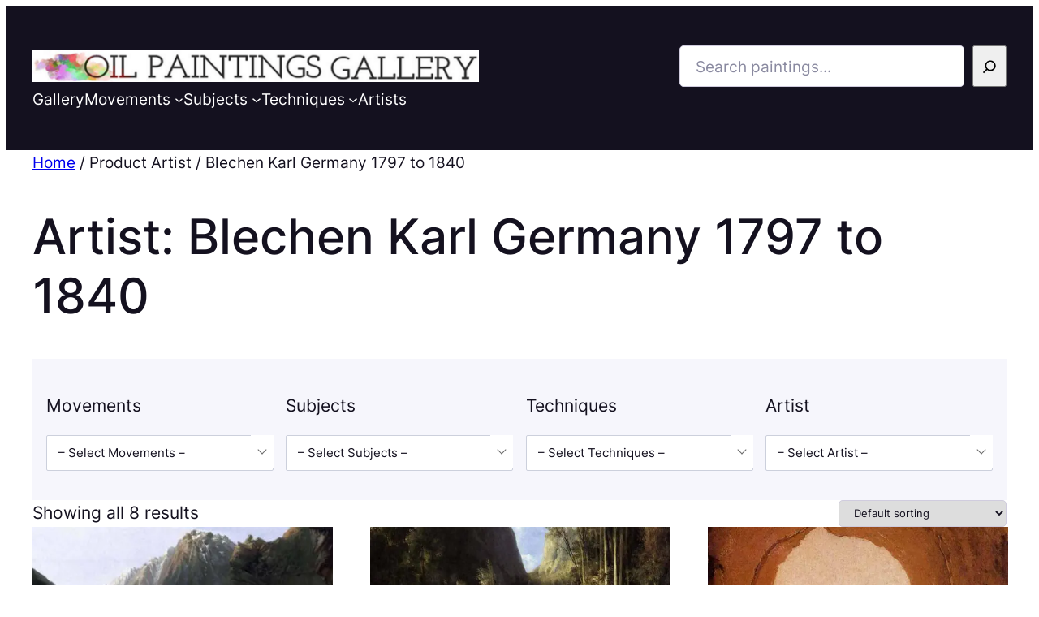

--- FILE ---
content_type: text/html; charset=UTF-8
request_url: https://oilpaintingsgallery.com/artist/blechen-karl-germany-1797-to-1840/
body_size: 47295
content:
<!DOCTYPE html>
<html lang="en-US">
<head>
	<meta charset="UTF-8" />
	<script data-cfasync="false" data-no-defer="1" data-no-minify="1" data-no-optimize="1">var ewww_webp_supported=!1;function check_webp_feature(A,e){var w;e=void 0!==e?e:function(){},ewww_webp_supported?e(ewww_webp_supported):((w=new Image).onload=function(){ewww_webp_supported=0<w.width&&0<w.height,e&&e(ewww_webp_supported)},w.onerror=function(){e&&e(!1)},w.src="data:image/webp;base64,"+{alpha:"UklGRkoAAABXRUJQVlA4WAoAAAAQAAAAAAAAAAAAQUxQSAwAAAARBxAR/Q9ERP8DAABWUDggGAAAABQBAJ0BKgEAAQAAAP4AAA3AAP7mtQAAAA=="}[A])}check_webp_feature("alpha");</script><script data-cfasync="false" data-no-defer="1" data-no-minify="1" data-no-optimize="1">var Arrive=function(c,w){"use strict";if(c.MutationObserver&&"undefined"!=typeof HTMLElement){var r,a=0,u=(r=HTMLElement.prototype.matches||HTMLElement.prototype.webkitMatchesSelector||HTMLElement.prototype.mozMatchesSelector||HTMLElement.prototype.msMatchesSelector,{matchesSelector:function(e,t){return e instanceof HTMLElement&&r.call(e,t)},addMethod:function(e,t,r){var a=e[t];e[t]=function(){return r.length==arguments.length?r.apply(this,arguments):"function"==typeof a?a.apply(this,arguments):void 0}},callCallbacks:function(e,t){t&&t.options.onceOnly&&1==t.firedElems.length&&(e=[e[0]]);for(var r,a=0;r=e[a];a++)r&&r.callback&&r.callback.call(r.elem,r.elem);t&&t.options.onceOnly&&1==t.firedElems.length&&t.me.unbindEventWithSelectorAndCallback.call(t.target,t.selector,t.callback)},checkChildNodesRecursively:function(e,t,r,a){for(var i,n=0;i=e[n];n++)r(i,t,a)&&a.push({callback:t.callback,elem:i}),0<i.childNodes.length&&u.checkChildNodesRecursively(i.childNodes,t,r,a)},mergeArrays:function(e,t){var r,a={};for(r in e)e.hasOwnProperty(r)&&(a[r]=e[r]);for(r in t)t.hasOwnProperty(r)&&(a[r]=t[r]);return a},toElementsArray:function(e){return e=void 0!==e&&("number"!=typeof e.length||e===c)?[e]:e}}),e=(l.prototype.addEvent=function(e,t,r,a){a={target:e,selector:t,options:r,callback:a,firedElems:[]};return this._beforeAdding&&this._beforeAdding(a),this._eventsBucket.push(a),a},l.prototype.removeEvent=function(e){for(var t,r=this._eventsBucket.length-1;t=this._eventsBucket[r];r--)e(t)&&(this._beforeRemoving&&this._beforeRemoving(t),(t=this._eventsBucket.splice(r,1))&&t.length&&(t[0].callback=null))},l.prototype.beforeAdding=function(e){this._beforeAdding=e},l.prototype.beforeRemoving=function(e){this._beforeRemoving=e},l),t=function(i,n){var o=new e,l=this,s={fireOnAttributesModification:!1};return o.beforeAdding(function(t){var e=t.target;e!==c.document&&e!==c||(e=document.getElementsByTagName("html")[0]);var r=new MutationObserver(function(e){n.call(this,e,t)}),a=i(t.options);r.observe(e,a),t.observer=r,t.me=l}),o.beforeRemoving(function(e){e.observer.disconnect()}),this.bindEvent=function(e,t,r){t=u.mergeArrays(s,t);for(var a=u.toElementsArray(this),i=0;i<a.length;i++)o.addEvent(a[i],e,t,r)},this.unbindEvent=function(){var r=u.toElementsArray(this);o.removeEvent(function(e){for(var t=0;t<r.length;t++)if(this===w||e.target===r[t])return!0;return!1})},this.unbindEventWithSelectorOrCallback=function(r){var a=u.toElementsArray(this),i=r,e="function"==typeof r?function(e){for(var t=0;t<a.length;t++)if((this===w||e.target===a[t])&&e.callback===i)return!0;return!1}:function(e){for(var t=0;t<a.length;t++)if((this===w||e.target===a[t])&&e.selector===r)return!0;return!1};o.removeEvent(e)},this.unbindEventWithSelectorAndCallback=function(r,a){var i=u.toElementsArray(this);o.removeEvent(function(e){for(var t=0;t<i.length;t++)if((this===w||e.target===i[t])&&e.selector===r&&e.callback===a)return!0;return!1})},this},i=new function(){var s={fireOnAttributesModification:!1,onceOnly:!1,existing:!1};function n(e,t,r){return!(!u.matchesSelector(e,t.selector)||(e._id===w&&(e._id=a++),-1!=t.firedElems.indexOf(e._id)))&&(t.firedElems.push(e._id),!0)}var c=(i=new t(function(e){var t={attributes:!1,childList:!0,subtree:!0};return e.fireOnAttributesModification&&(t.attributes=!0),t},function(e,i){e.forEach(function(e){var t=e.addedNodes,r=e.target,a=[];null!==t&&0<t.length?u.checkChildNodesRecursively(t,i,n,a):"attributes"===e.type&&n(r,i)&&a.push({callback:i.callback,elem:r}),u.callCallbacks(a,i)})})).bindEvent;return i.bindEvent=function(e,t,r){t=void 0===r?(r=t,s):u.mergeArrays(s,t);var a=u.toElementsArray(this);if(t.existing){for(var i=[],n=0;n<a.length;n++)for(var o=a[n].querySelectorAll(e),l=0;l<o.length;l++)i.push({callback:r,elem:o[l]});if(t.onceOnly&&i.length)return r.call(i[0].elem,i[0].elem);setTimeout(u.callCallbacks,1,i)}c.call(this,e,t,r)},i},o=new function(){var a={};function i(e,t){return u.matchesSelector(e,t.selector)}var n=(o=new t(function(){return{childList:!0,subtree:!0}},function(e,r){e.forEach(function(e){var t=e.removedNodes,e=[];null!==t&&0<t.length&&u.checkChildNodesRecursively(t,r,i,e),u.callCallbacks(e,r)})})).bindEvent;return o.bindEvent=function(e,t,r){t=void 0===r?(r=t,a):u.mergeArrays(a,t),n.call(this,e,t,r)},o};d(HTMLElement.prototype),d(NodeList.prototype),d(HTMLCollection.prototype),d(HTMLDocument.prototype),d(Window.prototype);var n={};return s(i,n,"unbindAllArrive"),s(o,n,"unbindAllLeave"),n}function l(){this._eventsBucket=[],this._beforeAdding=null,this._beforeRemoving=null}function s(e,t,r){u.addMethod(t,r,e.unbindEvent),u.addMethod(t,r,e.unbindEventWithSelectorOrCallback),u.addMethod(t,r,e.unbindEventWithSelectorAndCallback)}function d(e){e.arrive=i.bindEvent,s(i,e,"unbindArrive"),e.leave=o.bindEvent,s(o,e,"unbindLeave")}}(window,void 0),ewww_webp_supported=!1;function check_webp_feature(e,t){var r;ewww_webp_supported?t(ewww_webp_supported):((r=new Image).onload=function(){ewww_webp_supported=0<r.width&&0<r.height,t(ewww_webp_supported)},r.onerror=function(){t(!1)},r.src="data:image/webp;base64,"+{alpha:"UklGRkoAAABXRUJQVlA4WAoAAAAQAAAAAAAAAAAAQUxQSAwAAAARBxAR/Q9ERP8DAABWUDggGAAAABQBAJ0BKgEAAQAAAP4AAA3AAP7mtQAAAA==",animation:"UklGRlIAAABXRUJQVlA4WAoAAAASAAAAAAAAAAAAQU5JTQYAAAD/////AABBTk1GJgAAAAAAAAAAAAAAAAAAAGQAAABWUDhMDQAAAC8AAAAQBxAREYiI/gcA"}[e])}function ewwwLoadImages(e){if(e){for(var t=document.querySelectorAll(".batch-image img, .image-wrapper a, .ngg-pro-masonry-item a, .ngg-galleria-offscreen-seo-wrapper a"),r=0,a=t.length;r<a;r++)ewwwAttr(t[r],"data-src",t[r].getAttribute("data-webp")),ewwwAttr(t[r],"data-thumbnail",t[r].getAttribute("data-webp-thumbnail"));for(var i=document.querySelectorAll(".rev_slider ul li"),r=0,a=i.length;r<a;r++){ewwwAttr(i[r],"data-thumb",i[r].getAttribute("data-webp-thumb"));for(var n=1;n<11;)ewwwAttr(i[r],"data-param"+n,i[r].getAttribute("data-webp-param"+n)),n++}for(r=0,a=(i=document.querySelectorAll(".rev_slider img")).length;r<a;r++)ewwwAttr(i[r],"data-lazyload",i[r].getAttribute("data-webp-lazyload"));for(var o=document.querySelectorAll("div.woocommerce-product-gallery__image"),r=0,a=o.length;r<a;r++)ewwwAttr(o[r],"data-thumb",o[r].getAttribute("data-webp-thumb"))}for(var l=document.querySelectorAll("video"),r=0,a=l.length;r<a;r++)ewwwAttr(l[r],"poster",e?l[r].getAttribute("data-poster-webp"):l[r].getAttribute("data-poster-image"));for(var s,c=document.querySelectorAll("img.ewww_webp_lazy_load"),r=0,a=c.length;r<a;r++)e&&(ewwwAttr(c[r],"data-lazy-srcset",c[r].getAttribute("data-lazy-srcset-webp")),ewwwAttr(c[r],"data-srcset",c[r].getAttribute("data-srcset-webp")),ewwwAttr(c[r],"data-lazy-src",c[r].getAttribute("data-lazy-src-webp")),ewwwAttr(c[r],"data-src",c[r].getAttribute("data-src-webp")),ewwwAttr(c[r],"data-orig-file",c[r].getAttribute("data-webp-orig-file")),ewwwAttr(c[r],"data-medium-file",c[r].getAttribute("data-webp-medium-file")),ewwwAttr(c[r],"data-large-file",c[r].getAttribute("data-webp-large-file")),null!=(s=c[r].getAttribute("srcset"))&&!1!==s&&s.includes("R0lGOD")&&ewwwAttr(c[r],"src",c[r].getAttribute("data-lazy-src-webp"))),c[r].className=c[r].className.replace(/\bewww_webp_lazy_load\b/,"");for(var w=document.querySelectorAll(".ewww_webp"),r=0,a=w.length;r<a;r++)e?(ewwwAttr(w[r],"srcset",w[r].getAttribute("data-srcset-webp")),ewwwAttr(w[r],"src",w[r].getAttribute("data-src-webp")),ewwwAttr(w[r],"data-orig-file",w[r].getAttribute("data-webp-orig-file")),ewwwAttr(w[r],"data-medium-file",w[r].getAttribute("data-webp-medium-file")),ewwwAttr(w[r],"data-large-file",w[r].getAttribute("data-webp-large-file")),ewwwAttr(w[r],"data-large_image",w[r].getAttribute("data-webp-large_image")),ewwwAttr(w[r],"data-src",w[r].getAttribute("data-webp-src"))):(ewwwAttr(w[r],"srcset",w[r].getAttribute("data-srcset-img")),ewwwAttr(w[r],"src",w[r].getAttribute("data-src-img"))),w[r].className=w[r].className.replace(/\bewww_webp\b/,"ewww_webp_loaded");window.jQuery&&jQuery.fn.isotope&&jQuery.fn.imagesLoaded&&(jQuery(".fusion-posts-container-infinite").imagesLoaded(function(){jQuery(".fusion-posts-container-infinite").hasClass("isotope")&&jQuery(".fusion-posts-container-infinite").isotope()}),jQuery(".fusion-portfolio:not(.fusion-recent-works) .fusion-portfolio-wrapper").imagesLoaded(function(){jQuery(".fusion-portfolio:not(.fusion-recent-works) .fusion-portfolio-wrapper").isotope()}))}function ewwwWebPInit(e){ewwwLoadImages(e),ewwwNggLoadGalleries(e),document.arrive(".ewww_webp",function(){ewwwLoadImages(e)}),document.arrive(".ewww_webp_lazy_load",function(){ewwwLoadImages(e)}),document.arrive("videos",function(){ewwwLoadImages(e)}),"loading"==document.readyState?document.addEventListener("DOMContentLoaded",ewwwJSONParserInit):("undefined"!=typeof galleries&&ewwwNggParseGalleries(e),ewwwWooParseVariations(e))}function ewwwAttr(e,t,r){null!=r&&!1!==r&&e.setAttribute(t,r)}function ewwwJSONParserInit(){"undefined"!=typeof galleries&&check_webp_feature("alpha",ewwwNggParseGalleries),check_webp_feature("alpha",ewwwWooParseVariations)}function ewwwWooParseVariations(e){if(e)for(var t=document.querySelectorAll("form.variations_form"),r=0,a=t.length;r<a;r++){var i=t[r].getAttribute("data-product_variations"),n=!1;try{for(var o in i=JSON.parse(i))void 0!==i[o]&&void 0!==i[o].image&&(void 0!==i[o].image.src_webp&&(i[o].image.src=i[o].image.src_webp,n=!0),void 0!==i[o].image.srcset_webp&&(i[o].image.srcset=i[o].image.srcset_webp,n=!0),void 0!==i[o].image.full_src_webp&&(i[o].image.full_src=i[o].image.full_src_webp,n=!0),void 0!==i[o].image.gallery_thumbnail_src_webp&&(i[o].image.gallery_thumbnail_src=i[o].image.gallery_thumbnail_src_webp,n=!0),void 0!==i[o].image.thumb_src_webp&&(i[o].image.thumb_src=i[o].image.thumb_src_webp,n=!0));n&&ewwwAttr(t[r],"data-product_variations",JSON.stringify(i))}catch(e){}}}function ewwwNggParseGalleries(e){if(e)for(var t in galleries){var r=galleries[t];galleries[t].images_list=ewwwNggParseImageList(r.images_list)}}function ewwwNggLoadGalleries(e){e&&document.addEventListener("ngg.galleria.themeadded",function(e,t){window.ngg_galleria._create_backup=window.ngg_galleria.create,window.ngg_galleria.create=function(e,t){var r=$(e).data("id");return galleries["gallery_"+r].images_list=ewwwNggParseImageList(galleries["gallery_"+r].images_list),window.ngg_galleria._create_backup(e,t)}})}function ewwwNggParseImageList(e){for(var t in e){var r=e[t];if(void 0!==r["image-webp"]&&(e[t].image=r["image-webp"],delete e[t]["image-webp"]),void 0!==r["thumb-webp"]&&(e[t].thumb=r["thumb-webp"],delete e[t]["thumb-webp"]),void 0!==r.full_image_webp&&(e[t].full_image=r.full_image_webp,delete e[t].full_image_webp),void 0!==r.srcsets)for(var a in r.srcsets)nggSrcset=r.srcsets[a],void 0!==r.srcsets[a+"-webp"]&&(e[t].srcsets[a]=r.srcsets[a+"-webp"],delete e[t].srcsets[a+"-webp"]);if(void 0!==r.full_srcsets)for(var i in r.full_srcsets)nggFSrcset=r.full_srcsets[i],void 0!==r.full_srcsets[i+"-webp"]&&(e[t].full_srcsets[i]=r.full_srcsets[i+"-webp"],delete e[t].full_srcsets[i+"-webp"])}return e}check_webp_feature("alpha",ewwwWebPInit);</script><meta name="viewport" content="width=device-width, initial-scale=1" />
<meta name='robots' content='index, follow, max-image-preview:large, max-snippet:-1, max-video-preview:-1' />

	<!-- This site is optimized with the Yoast SEO plugin v22.1 - https://yoast.com/wordpress/plugins/seo/ -->
	<link rel="canonical" href="https://oilpaintingsgallery.com/artist/blechen-karl-germany-1797-to-1840/" />
	<meta property="og:locale" content="en_US" />
	<meta property="og:type" content="article" />
	<meta property="og:title" content="Blechen Karl Germany 1797 to 1840 Archives - Oil Paintings Gallery" />
	<meta property="og:description" content="Carl Blechen, 1797-1840, born in Cottbus, showed up in Berlin at 16 years old, where he, in line with his dad, finished his business studies and afterward labored for quite a long while in banking. His inventive ability turned out to be progressively evident, starting his examinations in 1822 at the Art Academy in Berlin. In Berlin, Karl Friedrich Schinkel perceived Blechen&#8217;s excellent ability as a painter and acquired a situation as a stage painter to the imperial theater. During 1829/1830, Blechen went all through Italy. With the impressions he assembled from the towns and different scenes, he started painting in a style recognized by its casual, streaming painterly execution. The liberal brushstroke that Blechen utilized was considered a mixture of individual pictorial components: scene, design, and staffage converge into an advantageous entirety. Attributable to reformist episodes of despair, Blechen was soon incapable of working and was put in a mental medical clinic, where he passed on in mental insanity. His peers excitedly got his work but at the same time were, inferable from its dismissal for traditional scene painting goals, cause for discussion." />
	<meta property="og:url" content="https://oilpaintingsgallery.com/artist/blechen-karl-germany-1797-to-1840/" />
	<meta property="og:site_name" content="Oil Paintings Gallery" />
	<meta name="twitter:card" content="summary_large_image" />
	<script type="application/ld+json" class="yoast-schema-graph">{"@context":"https://schema.org","@graph":[{"@type":"CollectionPage","@id":"https://oilpaintingsgallery.com/artist/blechen-karl-germany-1797-to-1840/","url":"https://oilpaintingsgallery.com/artist/blechen-karl-germany-1797-to-1840/","name":"Blechen Karl Germany 1797 to 1840 Archives - Oil Paintings Gallery","isPartOf":{"@id":"https://oilpaintingsgallery.com/#website"},"primaryImageOfPage":{"@id":"https://oilpaintingsgallery.com/artist/blechen-karl-germany-1797-to-1840/#primaryimage"},"image":{"@id":"https://oilpaintingsgallery.com/artist/blechen-karl-germany-1797-to-1840/#primaryimage"},"thumbnailUrl":"https://oilpaintingsgallery.com/wp-content/uploads/2024/02/Building-the-Devil-s-Bridge.jpg","breadcrumb":{"@id":"https://oilpaintingsgallery.com/artist/blechen-karl-germany-1797-to-1840/#breadcrumb"},"inLanguage":"en-US"},{"@type":"ImageObject","inLanguage":"en-US","@id":"https://oilpaintingsgallery.com/artist/blechen-karl-germany-1797-to-1840/#primaryimage","url":"https://oilpaintingsgallery.com/wp-content/uploads/2024/02/Building-the-Devil-s-Bridge.jpg","contentUrl":"https://oilpaintingsgallery.com/wp-content/uploads/2024/02/Building-the-Devil-s-Bridge.jpg","width":1147,"height":850},{"@type":"BreadcrumbList","@id":"https://oilpaintingsgallery.com/artist/blechen-karl-germany-1797-to-1840/#breadcrumb","itemListElement":[{"@type":"ListItem","position":1,"name":"Home","item":"https://oilpaintingsgallery.com/"},{"@type":"ListItem","position":2,"name":"Blechen Karl Germany 1797 to 1840"}]},{"@type":"WebSite","@id":"https://oilpaintingsgallery.com/#website","url":"https://oilpaintingsgallery.com/","name":"Oil Paintings Gallery","description":"","publisher":{"@id":"https://oilpaintingsgallery.com/#organization"},"potentialAction":[{"@type":"SearchAction","target":{"@type":"EntryPoint","urlTemplate":"https://oilpaintingsgallery.com/?s={search_term_string}"},"query-input":"required name=search_term_string"}],"inLanguage":"en-US"},{"@type":"Organization","@id":"https://oilpaintingsgallery.com/#organization","name":"Oil Paintings Gallery","url":"https://oilpaintingsgallery.com/","logo":{"@type":"ImageObject","inLanguage":"en-US","@id":"https://oilpaintingsgallery.com/#/schema/logo/image/","url":"https://oilpaintingsgallery.com/wp-content/uploads/2024/02/oil-paintings.png","contentUrl":"https://oilpaintingsgallery.com/wp-content/uploads/2024/02/oil-paintings.png","width":940,"height":66,"caption":"Oil Paintings Gallery"},"image":{"@id":"https://oilpaintingsgallery.com/#/schema/logo/image/"}}]}</script>
	<!-- / Yoast SEO plugin. -->


<title>Blechen Karl Germany 1797 to 1840 Archives - Oil Paintings Gallery</title>
<link rel='dns-prefetch' href='//www.googletagmanager.com' />
<link rel="alternate" type="application/rss+xml" title="Oil Paintings Gallery &raquo; Feed" href="https://oilpaintingsgallery.com/feed/" />
<link rel="alternate" type="application/rss+xml" title="Oil Paintings Gallery &raquo; Comments Feed" href="https://oilpaintingsgallery.com/comments/feed/" />
<link rel="alternate" type="application/rss+xml" title="Oil Paintings Gallery &raquo; Blechen Karl Germany 1797 to 1840 Artist Feed" href="https://oilpaintingsgallery.com/artist/blechen-karl-germany-1797-to-1840/feed/" />
<style id='wp-img-auto-sizes-contain-inline-css'>
img:is([sizes=auto i],[sizes^="auto," i]){contain-intrinsic-size:3000px 1500px}
/*# sourceURL=wp-img-auto-sizes-contain-inline-css */
</style>
<style id='wp-block-site-logo-inline-css'>
.wp-block-site-logo{box-sizing:border-box;line-height:0}.wp-block-site-logo a{display:inline-block;line-height:0}.wp-block-site-logo.is-default-size img{height:auto;width:120px}.wp-block-site-logo img{height:auto;max-width:100%}.wp-block-site-logo a,.wp-block-site-logo img{border-radius:inherit}.wp-block-site-logo.aligncenter{margin-left:auto;margin-right:auto;text-align:center}:root :where(.wp-block-site-logo.is-style-rounded){border-radius:9999px}
/*# sourceURL=https://oilpaintingsgallery.com/wp-includes/blocks/site-logo/style.min.css */
</style>
<style id='wp-block-search-inline-css'>
.wp-block-search__button{margin-left:10px;word-break:normal}.wp-block-search__button.has-icon{line-height:0}.wp-block-search__button svg{height:1.25em;min-height:24px;min-width:24px;width:1.25em;fill:currentColor;vertical-align:text-bottom}:where(.wp-block-search__button){border:1px solid #ccc;padding:6px 10px}.wp-block-search__inside-wrapper{display:flex;flex:auto;flex-wrap:nowrap;max-width:100%}.wp-block-search__label{width:100%}.wp-block-search.wp-block-search__button-only .wp-block-search__button{box-sizing:border-box;display:flex;flex-shrink:0;justify-content:center;margin-left:0;max-width:100%}.wp-block-search.wp-block-search__button-only .wp-block-search__inside-wrapper{min-width:0!important;transition-property:width}.wp-block-search.wp-block-search__button-only .wp-block-search__input{flex-basis:100%;transition-duration:.3s}.wp-block-search.wp-block-search__button-only.wp-block-search__searchfield-hidden,.wp-block-search.wp-block-search__button-only.wp-block-search__searchfield-hidden .wp-block-search__inside-wrapper{overflow:hidden}.wp-block-search.wp-block-search__button-only.wp-block-search__searchfield-hidden .wp-block-search__input{border-left-width:0!important;border-right-width:0!important;flex-basis:0;flex-grow:0;margin:0;min-width:0!important;padding-left:0!important;padding-right:0!important;width:0!important}:where(.wp-block-search__input){appearance:none;border:1px solid #949494;flex-grow:1;font-family:inherit;font-size:inherit;font-style:inherit;font-weight:inherit;letter-spacing:inherit;line-height:inherit;margin-left:0;margin-right:0;min-width:3rem;padding:8px;text-decoration:unset!important;text-transform:inherit}:where(.wp-block-search__button-inside .wp-block-search__inside-wrapper){background-color:#fff;border:1px solid #949494;box-sizing:border-box;padding:4px}:where(.wp-block-search__button-inside .wp-block-search__inside-wrapper) .wp-block-search__input{border:none;border-radius:0;padding:0 4px}:where(.wp-block-search__button-inside .wp-block-search__inside-wrapper) .wp-block-search__input:focus{outline:none}:where(.wp-block-search__button-inside .wp-block-search__inside-wrapper) :where(.wp-block-search__button){padding:4px 8px}.wp-block-search.aligncenter .wp-block-search__inside-wrapper{margin:auto}.wp-block[data-align=right] .wp-block-search.wp-block-search__button-only .wp-block-search__inside-wrapper{float:right}
/*# sourceURL=https://oilpaintingsgallery.com/wp-includes/blocks/search/style.min.css */
</style>
<style id='wp-block-group-inline-css'>
.wp-block-group{box-sizing:border-box}:where(.wp-block-group.wp-block-group-is-layout-constrained){position:relative}
/*# sourceURL=https://oilpaintingsgallery.com/wp-includes/blocks/group/style.min.css */
</style>
<style id='wp-block-navigation-link-inline-css'>
.wp-block-navigation .wp-block-navigation-item__label{overflow-wrap:break-word}.wp-block-navigation .wp-block-navigation-item__description{display:none}.link-ui-tools{outline:1px solid #f0f0f0;padding:8px}.link-ui-block-inserter{padding-top:8px}.link-ui-block-inserter__back{margin-left:8px;text-transform:uppercase}
/*# sourceURL=https://oilpaintingsgallery.com/wp-includes/blocks/navigation-link/style.min.css */
</style>
<link rel='stylesheet' id='wc-blocks-style-css' href='https://oilpaintingsgallery.com/wp-content/plugins/woocommerce/assets/client/blocks/wc-blocks.css?ver=11.8.0-dev' media='all' />
<link rel='stylesheet' id='wc-blocks-style-product-categories-css' href='https://oilpaintingsgallery.com/wp-content/plugins/woocommerce/assets/client/blocks/product-categories.css?ver=11.8.0-dev' media='all' />
<link rel='stylesheet' id='wp-block-navigation-css' href='https://oilpaintingsgallery.com/wp-includes/blocks/navigation/style.min.css?ver=6.9' media='all' />
<style id='ollie-block-core-navigation-inline-css'>
/* Navigation
--------------------------------------------- */

.editor-styles-wrapper .wp-block-navigation__container > .wp-element-button {
	padding: 0;
}

/* Drop nav */
header .wp-block-navigation .wp-block-navigation__submenu-container {
	border: none !important;
	font-size: var(--wp--preset--font-size--small);
	line-height: var(--wp--custom--line-height--snug);
	border-radius: 5px;
	min-width: 250px !important;
	margin-left: calc(var(--wp--preset--spacing--medium) * -1);
	padding: 0;
}

/* Drop nav submenu */
header .wp-block-navigation .wp-block-navigation__submenu-container .wp-block-navigation__submenu-container {
	margin-left: -5px;
	margin-top: calc(var(--wp--preset--spacing--small) * -1);
}

/* Add padding to top of drop menu */
@media only screen and (min-width: 600px) {
	header .wp-block-navigation :where(.wp-block-navigation__submenu-container) li:first-child {
		padding-top: var(--wp--preset--spacing--small);
	}

	/* Add padding to bottom of drop menu */
	header .wp-block-navigation :where(.wp-block-navigation__submenu-container) li:last-child {
		padding-bottom: var(--wp--preset--spacing--small);
		border-bottom-left-radius: 5px;
		border-bottom-right-radius: 5px;
	}
}

/* Add margin to sub menu icon */
.wp-block-navigation .has-child .wp-block-navigation__submenu-container .wp-block-navigation__submenu-icon {
	margin-right: var(--wp--preset--spacing--small);
}

/* Drop nav link padding */
header .wp-block-navigation :where(.wp-block-navigation__submenu-container) a {
	padding: var(--wp--preset--spacing--small) var(--wp--preset--spacing--medium) !important;
}

/* Mobile Navigation
--------------------------------------------- */

.is-menu-open.has-modal-open {
	padding: var(--wp--preset--spacing--large) var(--wp--preset--spacing--medium) var(--wp--preset--spacing--large) var(--wp--preset--spacing--large);
}

.is-menu-open.has-modal-open .wp-block-navigation__responsive-container-content {
	padding-top: 0 !important;
	font-size: var(--wp--preset--font-size--medium);
}

.is-menu-open.has-modal-open .wp-block-navigation__container {
	width: 100%;
	gap: 0 !important;
}

.is-menu-open.has-modal-open .wp-block-navigation__container ul {
	margin-left: 20px;
}

.is-menu-open.has-modal-open ul.wp-block-navigation__submenu-container {
	border-radius: 0;
	margin: 5px 0;
}

.is-menu-open.has-modal-open .wp-block-navigation__container > li {
	width: 100%;
	padding: 0 0;
	position: relative;
}

.is-menu-open.has-modal-open .wp-block-navigation__container ul li a:before {
	content: "\2014";
	margin-right: 20px;
	opacity: .15;
	position: absolute;
	left: -32px;
}

.is-menu-open.has-modal-open .wp-block-navigation__container ul li:hover a:hover:before {
	text-decoration: none;
}

/* Adjust the first mobile menu item to prevent conflict with menu close button */
.is-menu-open.has-modal-open .wp-block-navigation__container > li:first-child > a {
	padding-top: 0 !important;
	max-width: 90%;
}

/* Mobile menu sub menu */
.is-menu-open.has-modal-open .wp-block-navigation-item .wp-block-navigation__submenu-container {
	padding: 0 0 0 var(--wp--preset--spacing--large);
	font-size: var(--wp--preset--font-size--base);
	margin-left: 0;
	width: 100% !important;
}

/* Mobile menu links */
.is-menu-open.has-modal-open .wp-block-navigation-item__content {
	width: 100%;
	padding: var(--wp--preset--spacing--small) 0 !important;
}

/* Mobile menu open button */
.wp-block-navigation__responsive-container-close,
.wp-block-navigation__responsive-container-open {
	padding: 4px;
	border-radius: 3px;
	background: var(--wp--preset--color--base);
	color: var(--wp--preset--color--main);
}

/* Mobile menu close button */
.wp-block-navigation__responsive-container-close {
	background: var(--wp--preset--color--tertiary);
	color: var(--wp--preset--color--main);
}

.is-menu-open .wp-block-navigation__submenu-container {
	background: var(--wp--preset--color--tertiary);
	box-shadow: none !important;
	padding-top: var(--wp--preset--spacing--small);
}

/* Button class on mobile */
.is-menu-open.has-modal-open .wp-block-navigation__container .wp-element-button {
	margin-top: var(--wp--preset--spacing--small);
}

.is-menu-open.has-modal-open .wp-block-navigation__container .wp-element-button .wp-block-navigation-item__content {
	width: 100%;
	text-align: center;
	font-size: var(--wp--preset--font-size--base);
	padding: var(--wp--preset--spacing--small) !important;
}

/*# sourceURL=https://oilpaintingsgallery.com/wp-content/themes/ollie/assets/styles/core-navigation.css */
</style>
<link rel='stylesheet' id='wc-blocks-style-breadcrumbs-css' href='https://oilpaintingsgallery.com/wp-content/plugins/woocommerce/assets/client/blocks/breadcrumbs.css?ver=11.8.0-dev' media='all' />
<style id='wp-block-query-title-inline-css'>
.wp-block-query-title{box-sizing:border-box}
/*# sourceURL=https://oilpaintingsgallery.com/wp-includes/blocks/query-title/style.min.css */
</style>
<link rel='stylesheet' id='wc-blocks-style-product-results-count-css' href='https://oilpaintingsgallery.com/wp-content/plugins/woocommerce/assets/client/blocks/product-results-count.css?ver=11.8.0-dev' media='all' />
<link rel='stylesheet' id='wc-blocks-style-catalog-sorting-css' href='https://oilpaintingsgallery.com/wp-content/plugins/woocommerce/assets/client/blocks/catalog-sorting.css?ver=11.8.0-dev' media='all' />
<link rel='stylesheet' id='wc-blocks-style-product-image-css' href='https://oilpaintingsgallery.com/wp-content/plugins/woocommerce/assets/client/blocks/product-image.css?ver=11.8.0-dev' media='all' />
<style id='wp-block-post-title-inline-css'>
.wp-block-post-title{box-sizing:border-box;word-break:break-word}.wp-block-post-title :where(a){display:inline-block;font-family:inherit;font-size:inherit;font-style:inherit;font-weight:inherit;letter-spacing:inherit;line-height:inherit;text-decoration:inherit}
/*# sourceURL=https://oilpaintingsgallery.com/wp-includes/blocks/post-title/style.min.css */
</style>
<link rel='stylesheet' id='wc-blocks-style-product-button-css' href='https://oilpaintingsgallery.com/wp-content/plugins/woocommerce/assets/client/blocks/product-button.css?ver=11.8.0-dev' media='all' />
<style id='wp-block-post-template-inline-css'>
.wp-block-post-template{box-sizing:border-box;list-style:none;margin-bottom:0;margin-top:0;max-width:100%;padding:0}.wp-block-post-template.is-flex-container{display:flex;flex-direction:row;flex-wrap:wrap;gap:1.25em}.wp-block-post-template.is-flex-container>li{margin:0;width:100%}@media (min-width:600px){.wp-block-post-template.is-flex-container.is-flex-container.columns-2>li{width:calc(50% - .625em)}.wp-block-post-template.is-flex-container.is-flex-container.columns-3>li{width:calc(33.33333% - .83333em)}.wp-block-post-template.is-flex-container.is-flex-container.columns-4>li{width:calc(25% - .9375em)}.wp-block-post-template.is-flex-container.is-flex-container.columns-5>li{width:calc(20% - 1em)}.wp-block-post-template.is-flex-container.is-flex-container.columns-6>li{width:calc(16.66667% - 1.04167em)}}@media (max-width:600px){.wp-block-post-template-is-layout-grid.wp-block-post-template-is-layout-grid.wp-block-post-template-is-layout-grid.wp-block-post-template-is-layout-grid{grid-template-columns:1fr}}.wp-block-post-template-is-layout-constrained>li>.alignright,.wp-block-post-template-is-layout-flow>li>.alignright{float:right;margin-inline-end:0;margin-inline-start:2em}.wp-block-post-template-is-layout-constrained>li>.alignleft,.wp-block-post-template-is-layout-flow>li>.alignleft{float:left;margin-inline-end:2em;margin-inline-start:0}.wp-block-post-template-is-layout-constrained>li>.aligncenter,.wp-block-post-template-is-layout-flow>li>.aligncenter{margin-inline-end:auto;margin-inline-start:auto}
/*# sourceURL=https://oilpaintingsgallery.com/wp-includes/blocks/post-template/style.min.css */
</style>
<style id='ollie-block-core-post-template-inline-css'>
/* Post Template
--------------------------------------------- */

@media only screen and (max-width: 599px) {
	/* Reset height of images in the post grid at the bottom of single posts */
	.single .wp-block-query .wp-block-post-featured-image,
	.single .wp-block-query .wp-block-post-featured-image a,
	.single .wp-block-query .wp-block-post-featured-image img{
		height: auto !important;
	}
}

ul[class*="columns-"].wp-block-post-template .wp-block-post > .wp-block-group {
	height: 100%;
}

/* Hide empty pagination container */
.wp-block-post-template + .wp-block-group:empty {
	display: none;
}

/*# sourceURL=https://oilpaintingsgallery.com/wp-content/themes/ollie/assets/styles/core-post-template.css */
</style>
<link rel='stylesheet' id='wc-blocks-style-product-query-css' href='https://oilpaintingsgallery.com/wp-content/plugins/woocommerce/assets/client/blocks/product-query.css?ver=11.8.0-dev' media='all' />
<style id='wp-block-separator-inline-css'>
@charset "UTF-8";.wp-block-separator{border:none;border-top:2px solid}:root :where(.wp-block-separator.is-style-dots){height:auto;line-height:1;text-align:center}:root :where(.wp-block-separator.is-style-dots):before{color:currentColor;content:"···";font-family:serif;font-size:1.5em;letter-spacing:2em;padding-left:2em}.wp-block-separator.is-style-dots{background:none!important;border:none!important}
/*# sourceURL=https://oilpaintingsgallery.com/wp-includes/blocks/separator/style.min.css */
</style>
<style id='ollie-block-core-separator-inline-css'>
/* Separator
--------------------------------------------- */

.wp-block-separator {
	opacity: 1;
}

.wp-block-separator:not(.is-style-dots),
.wp-block-separator.has-background:not(.is-style-dots) {
	border-bottom: 1px solid currentColor;
	height: 1px;
}

.wp-block-separator.is-style-dots::before {
	font-family: sans-serif;
	font-size: var(--wp--preset--font-size--large);
	letter-spacing: 10px;
	padding-left: 10px;
}

hr.is-style-separator-dotted,
.editor-styles-wrapper hr.is-style-separator-dotted {
	width: 100% !important;
	height: 1px !important;
	border: none !important;
	height: 1px !important;
	background-color: none !important;
	background: currentColor !important;
	background: repeating-linear-gradient(90deg,currentColor,currentColor 2px,transparent 2px,transparent 5px) !important;
}

.is-style-separator-thin {
	border: none !important;
}

/*# sourceURL=https://oilpaintingsgallery.com/wp-content/themes/ollie/assets/styles/core-separator.css */
</style>
<style id='wp-block-term-description-inline-css'>
:where(.wp-block-term-description){box-sizing:border-box;margin-bottom:var(--wp--style--block-gap);margin-top:var(--wp--style--block-gap)}.wp-block-term-description p{margin-bottom:0;margin-top:0}
/*# sourceURL=https://oilpaintingsgallery.com/wp-includes/blocks/term-description/style.min.css */
</style>
<style id='wp-block-spacer-inline-css'>
.wp-block-spacer{clear:both}
/*# sourceURL=https://oilpaintingsgallery.com/wp-includes/blocks/spacer/style.min.css */
</style>
<style id='wp-block-paragraph-inline-css'>
.is-small-text{font-size:.875em}.is-regular-text{font-size:1em}.is-large-text{font-size:2.25em}.is-larger-text{font-size:3em}.has-drop-cap:not(:focus):first-letter{float:left;font-size:8.4em;font-style:normal;font-weight:100;line-height:.68;margin:.05em .1em 0 0;text-transform:uppercase}body.rtl .has-drop-cap:not(:focus):first-letter{float:none;margin-left:.1em}p.has-drop-cap.has-background{overflow:hidden}:root :where(p.has-background){padding:1.25em 2.375em}:where(p.has-text-color:not(.has-link-color)) a{color:inherit}p.has-text-align-left[style*="writing-mode:vertical-lr"],p.has-text-align-right[style*="writing-mode:vertical-rl"]{rotate:180deg}
/*# sourceURL=https://oilpaintingsgallery.com/wp-includes/blocks/paragraph/style.min.css */
</style>
<style id='ollie-block-core-paragraph-inline-css'>
/* Paragraph
--------------------------------------------- */

p.has-background {
	padding: var(--wp--preset--spacing--small);
}

/*# sourceURL=https://oilpaintingsgallery.com/wp-content/themes/ollie/assets/styles/core-paragraph.css */
</style>
<style id='wp-block-social-links-inline-css'>
.wp-block-social-links{background:none;box-sizing:border-box;margin-left:0;padding-left:0;padding-right:0;text-indent:0}.wp-block-social-links .wp-social-link a,.wp-block-social-links .wp-social-link a:hover{border-bottom:0;box-shadow:none;text-decoration:none}.wp-block-social-links .wp-social-link svg{height:1em;width:1em}.wp-block-social-links .wp-social-link span:not(.screen-reader-text){font-size:.65em;margin-left:.5em;margin-right:.5em}.wp-block-social-links.has-small-icon-size{font-size:16px}.wp-block-social-links,.wp-block-social-links.has-normal-icon-size{font-size:24px}.wp-block-social-links.has-large-icon-size{font-size:36px}.wp-block-social-links.has-huge-icon-size{font-size:48px}.wp-block-social-links.aligncenter{display:flex;justify-content:center}.wp-block-social-links.alignright{justify-content:flex-end}.wp-block-social-link{border-radius:9999px;display:block}@media not (prefers-reduced-motion){.wp-block-social-link{transition:transform .1s ease}}.wp-block-social-link{height:auto}.wp-block-social-link a{align-items:center;display:flex;line-height:0}.wp-block-social-link:hover{transform:scale(1.1)}.wp-block-social-links .wp-block-social-link.wp-social-link{display:inline-block;margin:0;padding:0}.wp-block-social-links .wp-block-social-link.wp-social-link .wp-block-social-link-anchor,.wp-block-social-links .wp-block-social-link.wp-social-link .wp-block-social-link-anchor svg,.wp-block-social-links .wp-block-social-link.wp-social-link .wp-block-social-link-anchor:active,.wp-block-social-links .wp-block-social-link.wp-social-link .wp-block-social-link-anchor:hover,.wp-block-social-links .wp-block-social-link.wp-social-link .wp-block-social-link-anchor:visited{color:currentColor;fill:currentColor}:where(.wp-block-social-links:not(.is-style-logos-only)) .wp-social-link{background-color:#f0f0f0;color:#444}:where(.wp-block-social-links:not(.is-style-logos-only)) .wp-social-link-amazon{background-color:#f90;color:#fff}:where(.wp-block-social-links:not(.is-style-logos-only)) .wp-social-link-bandcamp{background-color:#1ea0c3;color:#fff}:where(.wp-block-social-links:not(.is-style-logos-only)) .wp-social-link-behance{background-color:#0757fe;color:#fff}:where(.wp-block-social-links:not(.is-style-logos-only)) .wp-social-link-bluesky{background-color:#0a7aff;color:#fff}:where(.wp-block-social-links:not(.is-style-logos-only)) .wp-social-link-codepen{background-color:#1e1f26;color:#fff}:where(.wp-block-social-links:not(.is-style-logos-only)) .wp-social-link-deviantart{background-color:#02e49b;color:#fff}:where(.wp-block-social-links:not(.is-style-logos-only)) .wp-social-link-discord{background-color:#5865f2;color:#fff}:where(.wp-block-social-links:not(.is-style-logos-only)) .wp-social-link-dribbble{background-color:#e94c89;color:#fff}:where(.wp-block-social-links:not(.is-style-logos-only)) .wp-social-link-dropbox{background-color:#4280ff;color:#fff}:where(.wp-block-social-links:not(.is-style-logos-only)) .wp-social-link-etsy{background-color:#f45800;color:#fff}:where(.wp-block-social-links:not(.is-style-logos-only)) .wp-social-link-facebook{background-color:#0866ff;color:#fff}:where(.wp-block-social-links:not(.is-style-logos-only)) .wp-social-link-fivehundredpx{background-color:#000;color:#fff}:where(.wp-block-social-links:not(.is-style-logos-only)) .wp-social-link-flickr{background-color:#0461dd;color:#fff}:where(.wp-block-social-links:not(.is-style-logos-only)) .wp-social-link-foursquare{background-color:#e65678;color:#fff}:where(.wp-block-social-links:not(.is-style-logos-only)) .wp-social-link-github{background-color:#24292d;color:#fff}:where(.wp-block-social-links:not(.is-style-logos-only)) .wp-social-link-goodreads{background-color:#eceadd;color:#382110}:where(.wp-block-social-links:not(.is-style-logos-only)) .wp-social-link-google{background-color:#ea4434;color:#fff}:where(.wp-block-social-links:not(.is-style-logos-only)) .wp-social-link-gravatar{background-color:#1d4fc4;color:#fff}:where(.wp-block-social-links:not(.is-style-logos-only)) .wp-social-link-instagram{background-color:#f00075;color:#fff}:where(.wp-block-social-links:not(.is-style-logos-only)) .wp-social-link-lastfm{background-color:#e21b24;color:#fff}:where(.wp-block-social-links:not(.is-style-logos-only)) .wp-social-link-linkedin{background-color:#0d66c2;color:#fff}:where(.wp-block-social-links:not(.is-style-logos-only)) .wp-social-link-mastodon{background-color:#3288d4;color:#fff}:where(.wp-block-social-links:not(.is-style-logos-only)) .wp-social-link-medium{background-color:#000;color:#fff}:where(.wp-block-social-links:not(.is-style-logos-only)) .wp-social-link-meetup{background-color:#f6405f;color:#fff}:where(.wp-block-social-links:not(.is-style-logos-only)) .wp-social-link-patreon{background-color:#000;color:#fff}:where(.wp-block-social-links:not(.is-style-logos-only)) .wp-social-link-pinterest{background-color:#e60122;color:#fff}:where(.wp-block-social-links:not(.is-style-logos-only)) .wp-social-link-pocket{background-color:#ef4155;color:#fff}:where(.wp-block-social-links:not(.is-style-logos-only)) .wp-social-link-reddit{background-color:#ff4500;color:#fff}:where(.wp-block-social-links:not(.is-style-logos-only)) .wp-social-link-skype{background-color:#0478d7;color:#fff}:where(.wp-block-social-links:not(.is-style-logos-only)) .wp-social-link-snapchat{background-color:#fefc00;color:#fff;stroke:#000}:where(.wp-block-social-links:not(.is-style-logos-only)) .wp-social-link-soundcloud{background-color:#ff5600;color:#fff}:where(.wp-block-social-links:not(.is-style-logos-only)) .wp-social-link-spotify{background-color:#1bd760;color:#fff}:where(.wp-block-social-links:not(.is-style-logos-only)) .wp-social-link-telegram{background-color:#2aabee;color:#fff}:where(.wp-block-social-links:not(.is-style-logos-only)) .wp-social-link-threads{background-color:#000;color:#fff}:where(.wp-block-social-links:not(.is-style-logos-only)) .wp-social-link-tiktok{background-color:#000;color:#fff}:where(.wp-block-social-links:not(.is-style-logos-only)) .wp-social-link-tumblr{background-color:#011835;color:#fff}:where(.wp-block-social-links:not(.is-style-logos-only)) .wp-social-link-twitch{background-color:#6440a4;color:#fff}:where(.wp-block-social-links:not(.is-style-logos-only)) .wp-social-link-twitter{background-color:#1da1f2;color:#fff}:where(.wp-block-social-links:not(.is-style-logos-only)) .wp-social-link-vimeo{background-color:#1eb7ea;color:#fff}:where(.wp-block-social-links:not(.is-style-logos-only)) .wp-social-link-vk{background-color:#4680c2;color:#fff}:where(.wp-block-social-links:not(.is-style-logos-only)) .wp-social-link-wordpress{background-color:#3499cd;color:#fff}:where(.wp-block-social-links:not(.is-style-logos-only)) .wp-social-link-whatsapp{background-color:#25d366;color:#fff}:where(.wp-block-social-links:not(.is-style-logos-only)) .wp-social-link-x{background-color:#000;color:#fff}:where(.wp-block-social-links:not(.is-style-logos-only)) .wp-social-link-yelp{background-color:#d32422;color:#fff}:where(.wp-block-social-links:not(.is-style-logos-only)) .wp-social-link-youtube{background-color:red;color:#fff}:where(.wp-block-social-links.is-style-logos-only) .wp-social-link{background:none}:where(.wp-block-social-links.is-style-logos-only) .wp-social-link svg{height:1.25em;width:1.25em}:where(.wp-block-social-links.is-style-logos-only) .wp-social-link-amazon{color:#f90}:where(.wp-block-social-links.is-style-logos-only) .wp-social-link-bandcamp{color:#1ea0c3}:where(.wp-block-social-links.is-style-logos-only) .wp-social-link-behance{color:#0757fe}:where(.wp-block-social-links.is-style-logos-only) .wp-social-link-bluesky{color:#0a7aff}:where(.wp-block-social-links.is-style-logos-only) .wp-social-link-codepen{color:#1e1f26}:where(.wp-block-social-links.is-style-logos-only) .wp-social-link-deviantart{color:#02e49b}:where(.wp-block-social-links.is-style-logos-only) .wp-social-link-discord{color:#5865f2}:where(.wp-block-social-links.is-style-logos-only) .wp-social-link-dribbble{color:#e94c89}:where(.wp-block-social-links.is-style-logos-only) .wp-social-link-dropbox{color:#4280ff}:where(.wp-block-social-links.is-style-logos-only) .wp-social-link-etsy{color:#f45800}:where(.wp-block-social-links.is-style-logos-only) .wp-social-link-facebook{color:#0866ff}:where(.wp-block-social-links.is-style-logos-only) .wp-social-link-fivehundredpx{color:#000}:where(.wp-block-social-links.is-style-logos-only) .wp-social-link-flickr{color:#0461dd}:where(.wp-block-social-links.is-style-logos-only) .wp-social-link-foursquare{color:#e65678}:where(.wp-block-social-links.is-style-logos-only) .wp-social-link-github{color:#24292d}:where(.wp-block-social-links.is-style-logos-only) .wp-social-link-goodreads{color:#382110}:where(.wp-block-social-links.is-style-logos-only) .wp-social-link-google{color:#ea4434}:where(.wp-block-social-links.is-style-logos-only) .wp-social-link-gravatar{color:#1d4fc4}:where(.wp-block-social-links.is-style-logos-only) .wp-social-link-instagram{color:#f00075}:where(.wp-block-social-links.is-style-logos-only) .wp-social-link-lastfm{color:#e21b24}:where(.wp-block-social-links.is-style-logos-only) .wp-social-link-linkedin{color:#0d66c2}:where(.wp-block-social-links.is-style-logos-only) .wp-social-link-mastodon{color:#3288d4}:where(.wp-block-social-links.is-style-logos-only) .wp-social-link-medium{color:#000}:where(.wp-block-social-links.is-style-logos-only) .wp-social-link-meetup{color:#f6405f}:where(.wp-block-social-links.is-style-logos-only) .wp-social-link-patreon{color:#000}:where(.wp-block-social-links.is-style-logos-only) .wp-social-link-pinterest{color:#e60122}:where(.wp-block-social-links.is-style-logos-only) .wp-social-link-pocket{color:#ef4155}:where(.wp-block-social-links.is-style-logos-only) .wp-social-link-reddit{color:#ff4500}:where(.wp-block-social-links.is-style-logos-only) .wp-social-link-skype{color:#0478d7}:where(.wp-block-social-links.is-style-logos-only) .wp-social-link-snapchat{color:#fff;stroke:#000}:where(.wp-block-social-links.is-style-logos-only) .wp-social-link-soundcloud{color:#ff5600}:where(.wp-block-social-links.is-style-logos-only) .wp-social-link-spotify{color:#1bd760}:where(.wp-block-social-links.is-style-logos-only) .wp-social-link-telegram{color:#2aabee}:where(.wp-block-social-links.is-style-logos-only) .wp-social-link-threads{color:#000}:where(.wp-block-social-links.is-style-logos-only) .wp-social-link-tiktok{color:#000}:where(.wp-block-social-links.is-style-logos-only) .wp-social-link-tumblr{color:#011835}:where(.wp-block-social-links.is-style-logos-only) .wp-social-link-twitch{color:#6440a4}:where(.wp-block-social-links.is-style-logos-only) .wp-social-link-twitter{color:#1da1f2}:where(.wp-block-social-links.is-style-logos-only) .wp-social-link-vimeo{color:#1eb7ea}:where(.wp-block-social-links.is-style-logos-only) .wp-social-link-vk{color:#4680c2}:where(.wp-block-social-links.is-style-logos-only) .wp-social-link-whatsapp{color:#25d366}:where(.wp-block-social-links.is-style-logos-only) .wp-social-link-wordpress{color:#3499cd}:where(.wp-block-social-links.is-style-logos-only) .wp-social-link-x{color:#000}:where(.wp-block-social-links.is-style-logos-only) .wp-social-link-yelp{color:#d32422}:where(.wp-block-social-links.is-style-logos-only) .wp-social-link-youtube{color:red}.wp-block-social-links.is-style-pill-shape .wp-social-link{width:auto}:root :where(.wp-block-social-links .wp-social-link a){padding:.25em}:root :where(.wp-block-social-links.is-style-logos-only .wp-social-link a){padding:0}:root :where(.wp-block-social-links.is-style-pill-shape .wp-social-link a){padding-left:.6666666667em;padding-right:.6666666667em}.wp-block-social-links:not(.has-icon-color):not(.has-icon-background-color) .wp-social-link-snapchat .wp-block-social-link-label{color:#000}
/*# sourceURL=https://oilpaintingsgallery.com/wp-includes/blocks/social-links/style.min.css */
</style>
<style id='wp-block-columns-inline-css'>
.wp-block-columns{box-sizing:border-box;display:flex;flex-wrap:wrap!important}@media (min-width:782px){.wp-block-columns{flex-wrap:nowrap!important}}.wp-block-columns{align-items:normal!important}.wp-block-columns.are-vertically-aligned-top{align-items:flex-start}.wp-block-columns.are-vertically-aligned-center{align-items:center}.wp-block-columns.are-vertically-aligned-bottom{align-items:flex-end}@media (max-width:781px){.wp-block-columns:not(.is-not-stacked-on-mobile)>.wp-block-column{flex-basis:100%!important}}@media (min-width:782px){.wp-block-columns:not(.is-not-stacked-on-mobile)>.wp-block-column{flex-basis:0;flex-grow:1}.wp-block-columns:not(.is-not-stacked-on-mobile)>.wp-block-column[style*=flex-basis]{flex-grow:0}}.wp-block-columns.is-not-stacked-on-mobile{flex-wrap:nowrap!important}.wp-block-columns.is-not-stacked-on-mobile>.wp-block-column{flex-basis:0;flex-grow:1}.wp-block-columns.is-not-stacked-on-mobile>.wp-block-column[style*=flex-basis]{flex-grow:0}:where(.wp-block-columns){margin-bottom:1.75em}:where(.wp-block-columns.has-background){padding:1.25em 2.375em}.wp-block-column{flex-grow:1;min-width:0;overflow-wrap:break-word;word-break:break-word}.wp-block-column.is-vertically-aligned-top{align-self:flex-start}.wp-block-column.is-vertically-aligned-center{align-self:center}.wp-block-column.is-vertically-aligned-bottom{align-self:flex-end}.wp-block-column.is-vertically-aligned-stretch{align-self:stretch}.wp-block-column.is-vertically-aligned-bottom,.wp-block-column.is-vertically-aligned-center,.wp-block-column.is-vertically-aligned-top{width:100%}
/*# sourceURL=https://oilpaintingsgallery.com/wp-includes/blocks/columns/style.min.css */
</style>
<style id='ollie-block-core-columns-inline-css'>
/* Column
--------------------------------------------- */

.is-style-column-box-shadow {
	box-shadow: 0px 8px 40px -20px rgb(21 14 41 / 12%);
	transition: .4s ease;
}

.is-style-column-box-shadow:hover {
	box-shadow: 0px 12px 60px -20px rgb(21 14 41 / 16%);
}

.wp-block-column {
	border-radius: 5px;
}

/*# sourceURL=https://oilpaintingsgallery.com/wp-content/themes/ollie/assets/styles/core-columns.css */
</style>
<style id='wp-emoji-styles-inline-css'>

	img.wp-smiley, img.emoji {
		display: inline !important;
		border: none !important;
		box-shadow: none !important;
		height: 1em !important;
		width: 1em !important;
		margin: 0 0.07em !important;
		vertical-align: -0.1em !important;
		background: none !important;
		padding: 0 !important;
	}
/*# sourceURL=wp-emoji-styles-inline-css */
</style>
<style id='wp-block-library-inline-css'>
:root{--wp-block-synced-color:#7a00df;--wp-block-synced-color--rgb:122,0,223;--wp-bound-block-color:var(--wp-block-synced-color);--wp-editor-canvas-background:#ddd;--wp-admin-theme-color:#007cba;--wp-admin-theme-color--rgb:0,124,186;--wp-admin-theme-color-darker-10:#006ba1;--wp-admin-theme-color-darker-10--rgb:0,107,160.5;--wp-admin-theme-color-darker-20:#005a87;--wp-admin-theme-color-darker-20--rgb:0,90,135;--wp-admin-border-width-focus:2px}@media (min-resolution:192dpi){:root{--wp-admin-border-width-focus:1.5px}}.wp-element-button{cursor:pointer}:root .has-very-light-gray-background-color{background-color:#eee}:root .has-very-dark-gray-background-color{background-color:#313131}:root .has-very-light-gray-color{color:#eee}:root .has-very-dark-gray-color{color:#313131}:root .has-vivid-green-cyan-to-vivid-cyan-blue-gradient-background{background:linear-gradient(135deg,#00d084,#0693e3)}:root .has-purple-crush-gradient-background{background:linear-gradient(135deg,#34e2e4,#4721fb 50%,#ab1dfe)}:root .has-hazy-dawn-gradient-background{background:linear-gradient(135deg,#faaca8,#dad0ec)}:root .has-subdued-olive-gradient-background{background:linear-gradient(135deg,#fafae1,#67a671)}:root .has-atomic-cream-gradient-background{background:linear-gradient(135deg,#fdd79a,#004a59)}:root .has-nightshade-gradient-background{background:linear-gradient(135deg,#330968,#31cdcf)}:root .has-midnight-gradient-background{background:linear-gradient(135deg,#020381,#2874fc)}:root{--wp--preset--font-size--normal:16px;--wp--preset--font-size--huge:42px}.has-regular-font-size{font-size:1em}.has-larger-font-size{font-size:2.625em}.has-normal-font-size{font-size:var(--wp--preset--font-size--normal)}.has-huge-font-size{font-size:var(--wp--preset--font-size--huge)}.has-text-align-center{text-align:center}.has-text-align-left{text-align:left}.has-text-align-right{text-align:right}.has-fit-text{white-space:nowrap!important}#end-resizable-editor-section{display:none}.aligncenter{clear:both}.items-justified-left{justify-content:flex-start}.items-justified-center{justify-content:center}.items-justified-right{justify-content:flex-end}.items-justified-space-between{justify-content:space-between}.screen-reader-text{border:0;clip-path:inset(50%);height:1px;margin:-1px;overflow:hidden;padding:0;position:absolute;width:1px;word-wrap:normal!important}.screen-reader-text:focus{background-color:#ddd;clip-path:none;color:#444;display:block;font-size:1em;height:auto;left:5px;line-height:normal;padding:15px 23px 14px;text-decoration:none;top:5px;width:auto;z-index:100000}html :where(.has-border-color){border-style:solid}html :where([style*=border-top-color]){border-top-style:solid}html :where([style*=border-right-color]){border-right-style:solid}html :where([style*=border-bottom-color]){border-bottom-style:solid}html :where([style*=border-left-color]){border-left-style:solid}html :where([style*=border-width]){border-style:solid}html :where([style*=border-top-width]){border-top-style:solid}html :where([style*=border-right-width]){border-right-style:solid}html :where([style*=border-bottom-width]){border-bottom-style:solid}html :where([style*=border-left-width]){border-left-style:solid}html :where(img[class*=wp-image-]){height:auto;max-width:100%}:where(figure){margin:0 0 1em}html :where(.is-position-sticky){--wp-admin--admin-bar--position-offset:var(--wp-admin--admin-bar--height,0px)}@media screen and (max-width:600px){html :where(.is-position-sticky){--wp-admin--admin-bar--position-offset:0px}}
/*# sourceURL=/wp-includes/css/dist/block-library/common.min.css */
</style>
<link rel='stylesheet' id='dashicons-css' href='https://oilpaintingsgallery.com/wp-includes/css/dashicons.min.css?ver=6.9' media='all' />
<style id='global-styles-inline-css'>
:root{--wp--preset--aspect-ratio--square: 1;--wp--preset--aspect-ratio--4-3: 4/3;--wp--preset--aspect-ratio--3-4: 3/4;--wp--preset--aspect-ratio--3-2: 3/2;--wp--preset--aspect-ratio--2-3: 2/3;--wp--preset--aspect-ratio--16-9: 16/9;--wp--preset--aspect-ratio--9-16: 9/16;--wp--preset--color--black: #000000;--wp--preset--color--cyan-bluish-gray: #abb8c3;--wp--preset--color--white: #ffffff;--wp--preset--color--pale-pink: #f78da7;--wp--preset--color--vivid-red: #cf2e2e;--wp--preset--color--luminous-vivid-orange: #ff6900;--wp--preset--color--luminous-vivid-amber: #fcb900;--wp--preset--color--light-green-cyan: #7bdcb5;--wp--preset--color--vivid-green-cyan: #00d084;--wp--preset--color--pale-cyan-blue: #8ed1fc;--wp--preset--color--vivid-cyan-blue: #0693e3;--wp--preset--color--vivid-purple: #9b51e0;--wp--preset--color--primary: #4d34fa;--wp--preset--color--main: #14111f;--wp--preset--color--secondary: #636381;--wp--preset--color--main-accent: #d0ccde;--wp--preset--color--primary-accent: #e4e1fe;--wp--preset--color--tertiary: #f6f6fc;--wp--preset--color--base: #fff;--wp--preset--gradient--vivid-cyan-blue-to-vivid-purple: linear-gradient(135deg,rgb(6,147,227) 0%,rgb(155,81,224) 100%);--wp--preset--gradient--light-green-cyan-to-vivid-green-cyan: linear-gradient(135deg,rgb(122,220,180) 0%,rgb(0,208,130) 100%);--wp--preset--gradient--luminous-vivid-amber-to-luminous-vivid-orange: linear-gradient(135deg,rgb(252,185,0) 0%,rgb(255,105,0) 100%);--wp--preset--gradient--luminous-vivid-orange-to-vivid-red: linear-gradient(135deg,rgb(255,105,0) 0%,rgb(207,46,46) 100%);--wp--preset--gradient--very-light-gray-to-cyan-bluish-gray: linear-gradient(135deg,rgb(238,238,238) 0%,rgb(169,184,195) 100%);--wp--preset--gradient--cool-to-warm-spectrum: linear-gradient(135deg,rgb(74,234,220) 0%,rgb(151,120,209) 20%,rgb(207,42,186) 40%,rgb(238,44,130) 60%,rgb(251,105,98) 80%,rgb(254,248,76) 100%);--wp--preset--gradient--blush-light-purple: linear-gradient(135deg,rgb(255,206,236) 0%,rgb(152,150,240) 100%);--wp--preset--gradient--blush-bordeaux: linear-gradient(135deg,rgb(254,205,165) 0%,rgb(254,45,45) 50%,rgb(107,0,62) 100%);--wp--preset--gradient--luminous-dusk: linear-gradient(135deg,rgb(255,203,112) 0%,rgb(199,81,192) 50%,rgb(65,88,208) 100%);--wp--preset--gradient--pale-ocean: linear-gradient(135deg,rgb(255,245,203) 0%,rgb(182,227,212) 50%,rgb(51,167,181) 100%);--wp--preset--gradient--electric-grass: linear-gradient(135deg,rgb(202,248,128) 0%,rgb(113,206,126) 100%);--wp--preset--gradient--midnight: linear-gradient(135deg,rgb(2,3,129) 0%,rgb(40,116,252) 100%);--wp--preset--gradient--purple: linear-gradient(135deg, #4D34FA, #ad34fa);--wp--preset--gradient--blue: linear-gradient(135deg, #0057FF, #31B5FF);--wp--preset--gradient--pink: linear-gradient(135deg, #FF007A, #FF81BD);--wp--preset--gradient--black: linear-gradient(135deg, #14111E, #4B4462);--wp--preset--gradient--heat: linear-gradient(135deg, #F32758, #FFC581);--wp--preset--font-size--small: clamp(1rem, 1rem + ((1vw - 0.2rem) * 0.34), 1.2rem);--wp--preset--font-size--medium: clamp(1.3rem, 1.3rem + ((1vw - 0.2rem) * 0.511), 1.6rem);--wp--preset--font-size--large: clamp(1.5rem, 1.5rem + ((1vw - 0.2rem) * 0.851), 2rem);--wp--preset--font-size--x-large: clamp(2rem, 2rem + ((1vw - 0.2rem) * 1.362), 2.8rem);--wp--preset--font-size--x-small: clamp(.9rem, 0.9rem + ((1vw - 0.2rem) * 0.17), 1rem);--wp--preset--font-size--base: clamp(1.13rem, 1.13rem + ((1vw - 0.2rem) * 0.289), 1.3rem);--wp--preset--font-size--xx-large: clamp(2.6rem, 2.6rem + ((1vw - 0.2rem) * 1.957), 3.75rem);--wp--preset--font-size--xxx-large: clamp(3rem, 3rem + ((1vw - 0.2rem) * 3.064), 4.8rem);--wp--preset--font-family--primary: Inter, sans-serif;--wp--preset--font-family--monospace: monospace;--wp--preset--spacing--20: 0.44rem;--wp--preset--spacing--30: 0.67rem;--wp--preset--spacing--40: 1rem;--wp--preset--spacing--50: 1.5rem;--wp--preset--spacing--60: 2.25rem;--wp--preset--spacing--70: 3.38rem;--wp--preset--spacing--80: 5.06rem;--wp--preset--spacing--small: clamp(.5rem, 2.5vw, 1rem);--wp--preset--spacing--medium: clamp(1.5rem, 4vw, 2rem);--wp--preset--spacing--large: clamp(2rem, 5vw, 3rem);--wp--preset--spacing--x-large: clamp(3rem, 7vw, 5rem);--wp--preset--spacing--xx-large: clamp(4rem, 9vw, 7rem);--wp--preset--spacing--xxx-large: clamp(5rem, 12vw, 9rem);--wp--preset--spacing--xxxx-large: clamp(6rem, 14vw, 13rem);--wp--preset--shadow--natural: 6px 6px 9px rgba(0, 0, 0, 0.2);--wp--preset--shadow--deep: 12px 12px 50px rgba(0, 0, 0, 0.4);--wp--preset--shadow--sharp: 6px 6px 0px rgba(0, 0, 0, 0.2);--wp--preset--shadow--outlined: 6px 6px 0px -3px rgb(255, 255, 255), 6px 6px rgb(0, 0, 0);--wp--preset--shadow--crisp: 6px 6px 0px rgb(0, 0, 0);--wp--custom--font-weight--thin: 100;--wp--custom--font-weight--extra-light: 200;--wp--custom--font-weight--light: 300;--wp--custom--font-weight--regular: 400;--wp--custom--font-weight--medium: 500;--wp--custom--font-weight--semi-bold: 600;--wp--custom--font-weight--bold: 700;--wp--custom--font-weight--extra-bold: 800;--wp--custom--font-weight--black: 900;--wp--custom--line-height--none: 1;--wp--custom--line-height--tight: 1.1;--wp--custom--line-height--snug: 1.2;--wp--custom--line-height--normal: 1.5;--wp--custom--line-height--relaxed: 1.625;--wp--custom--line-height--loose: 2;--wp--custom--line-height--body: calc(1px + 2ex + 7px);}:root { --wp--style--global--content-size: 740px;--wp--style--global--wide-size: 1260px; }:where(body) { margin: 0; }.wp-site-blocks { padding-top: var(--wp--style--root--padding-top); padding-bottom: var(--wp--style--root--padding-bottom); }.has-global-padding { padding-right: var(--wp--style--root--padding-right); padding-left: var(--wp--style--root--padding-left); }.has-global-padding > .alignfull { margin-right: calc(var(--wp--style--root--padding-right) * -1); margin-left: calc(var(--wp--style--root--padding-left) * -1); }.has-global-padding :where(:not(.alignfull.is-layout-flow) > .has-global-padding:not(.wp-block-block, .alignfull)) { padding-right: 0; padding-left: 0; }.has-global-padding :where(:not(.alignfull.is-layout-flow) > .has-global-padding:not(.wp-block-block, .alignfull)) > .alignfull { margin-left: 0; margin-right: 0; }.wp-site-blocks > .alignleft { float: left; margin-right: 2em; }.wp-site-blocks > .alignright { float: right; margin-left: 2em; }.wp-site-blocks > .aligncenter { justify-content: center; margin-left: auto; margin-right: auto; }:where(.wp-site-blocks) > * { margin-block-start: var(--wp--preset--spacing--medium); margin-block-end: 0; }:where(.wp-site-blocks) > :first-child { margin-block-start: 0; }:where(.wp-site-blocks) > :last-child { margin-block-end: 0; }:root { --wp--style--block-gap: var(--wp--preset--spacing--medium); }:root :where(.is-layout-flow) > :first-child{margin-block-start: 0;}:root :where(.is-layout-flow) > :last-child{margin-block-end: 0;}:root :where(.is-layout-flow) > *{margin-block-start: var(--wp--preset--spacing--medium);margin-block-end: 0;}:root :where(.is-layout-constrained) > :first-child{margin-block-start: 0;}:root :where(.is-layout-constrained) > :last-child{margin-block-end: 0;}:root :where(.is-layout-constrained) > *{margin-block-start: var(--wp--preset--spacing--medium);margin-block-end: 0;}:root :where(.is-layout-flex){gap: var(--wp--preset--spacing--medium);}:root :where(.is-layout-grid){gap: var(--wp--preset--spacing--medium);}.is-layout-flow > .alignleft{float: left;margin-inline-start: 0;margin-inline-end: 2em;}.is-layout-flow > .alignright{float: right;margin-inline-start: 2em;margin-inline-end: 0;}.is-layout-flow > .aligncenter{margin-left: auto !important;margin-right: auto !important;}.is-layout-constrained > .alignleft{float: left;margin-inline-start: 0;margin-inline-end: 2em;}.is-layout-constrained > .alignright{float: right;margin-inline-start: 2em;margin-inline-end: 0;}.is-layout-constrained > .aligncenter{margin-left: auto !important;margin-right: auto !important;}.is-layout-constrained > :where(:not(.alignleft):not(.alignright):not(.alignfull)){max-width: var(--wp--style--global--content-size);margin-left: auto !important;margin-right: auto !important;}.is-layout-constrained > .alignwide{max-width: var(--wp--style--global--wide-size);}body .is-layout-flex{display: flex;}.is-layout-flex{flex-wrap: wrap;align-items: center;}.is-layout-flex > :is(*, div){margin: 0;}body .is-layout-grid{display: grid;}.is-layout-grid > :is(*, div){margin: 0;}body{background-color: var(--wp--preset--color--base);color: var(--wp--preset--color--main);font-family: var(--wp--preset--font-family--primary);font-size: var(--wp--preset--font-size--base);font-weight: var(--wp--custom--font-weight--regular);line-height: var(--wp--custom--line-height--body);--wp--style--root--padding-top: 0;--wp--style--root--padding-right: var(--wp--preset--spacing--medium);--wp--style--root--padding-bottom: 0;--wp--style--root--padding-left: var(--wp--preset--spacing--medium);}a:where(:not(.wp-element-button)){color: var(--wp--preset--color--main);text-decoration: underline;}h1, h2, h3, h4, h5, h6{font-family: var(--wp--preset--font-family--primary);font-weight: var(--wp--custom--font-weight--medium);line-height: var(--wp--custom--line-height--body);}h1{font-size: var(--wp--preset--font-size--xx-large);}h2{font-size: var(--wp--preset--font-size--x-large);}h3{font-size: var(--wp--preset--font-size--large);}h4{font-size: var(--wp--preset--font-size--medium);}h5{font-size: var(--wp--preset--font-size--base);}h6{font-size: var(--wp--preset--font-size--small);}:root :where(.wp-element-button, .wp-block-button__link){background-color: var(--wp--preset--color--primary);border-radius: 5px;border-width: 0;color: var(--wp--preset--color--base);font-family: inherit;font-size: var(--wp--preset--font-size--small);font-style: inherit;font-weight: var(--wp--custom--font-weight--medium);letter-spacing: inherit;line-height: inherit;padding-top: .5em;padding-right: 1em;padding-bottom: .5em;padding-left: 1em;text-decoration: none;text-transform: inherit;}:root :where(.wp-element-button:hover, .wp-block-button__link:hover){background-color: var(--wp--preset--color--primary);color: var(--wp--preset--color--base);text-decoration: underline;}.has-black-color{color: var(--wp--preset--color--black) !important;}.has-cyan-bluish-gray-color{color: var(--wp--preset--color--cyan-bluish-gray) !important;}.has-white-color{color: var(--wp--preset--color--white) !important;}.has-pale-pink-color{color: var(--wp--preset--color--pale-pink) !important;}.has-vivid-red-color{color: var(--wp--preset--color--vivid-red) !important;}.has-luminous-vivid-orange-color{color: var(--wp--preset--color--luminous-vivid-orange) !important;}.has-luminous-vivid-amber-color{color: var(--wp--preset--color--luminous-vivid-amber) !important;}.has-light-green-cyan-color{color: var(--wp--preset--color--light-green-cyan) !important;}.has-vivid-green-cyan-color{color: var(--wp--preset--color--vivid-green-cyan) !important;}.has-pale-cyan-blue-color{color: var(--wp--preset--color--pale-cyan-blue) !important;}.has-vivid-cyan-blue-color{color: var(--wp--preset--color--vivid-cyan-blue) !important;}.has-vivid-purple-color{color: var(--wp--preset--color--vivid-purple) !important;}.has-primary-color{color: var(--wp--preset--color--primary) !important;}.has-main-color{color: var(--wp--preset--color--main) !important;}.has-secondary-color{color: var(--wp--preset--color--secondary) !important;}.has-main-accent-color{color: var(--wp--preset--color--main-accent) !important;}.has-primary-accent-color{color: var(--wp--preset--color--primary-accent) !important;}.has-tertiary-color{color: var(--wp--preset--color--tertiary) !important;}.has-base-color{color: var(--wp--preset--color--base) !important;}.has-black-background-color{background-color: var(--wp--preset--color--black) !important;}.has-cyan-bluish-gray-background-color{background-color: var(--wp--preset--color--cyan-bluish-gray) !important;}.has-white-background-color{background-color: var(--wp--preset--color--white) !important;}.has-pale-pink-background-color{background-color: var(--wp--preset--color--pale-pink) !important;}.has-vivid-red-background-color{background-color: var(--wp--preset--color--vivid-red) !important;}.has-luminous-vivid-orange-background-color{background-color: var(--wp--preset--color--luminous-vivid-orange) !important;}.has-luminous-vivid-amber-background-color{background-color: var(--wp--preset--color--luminous-vivid-amber) !important;}.has-light-green-cyan-background-color{background-color: var(--wp--preset--color--light-green-cyan) !important;}.has-vivid-green-cyan-background-color{background-color: var(--wp--preset--color--vivid-green-cyan) !important;}.has-pale-cyan-blue-background-color{background-color: var(--wp--preset--color--pale-cyan-blue) !important;}.has-vivid-cyan-blue-background-color{background-color: var(--wp--preset--color--vivid-cyan-blue) !important;}.has-vivid-purple-background-color{background-color: var(--wp--preset--color--vivid-purple) !important;}.has-primary-background-color{background-color: var(--wp--preset--color--primary) !important;}.has-main-background-color{background-color: var(--wp--preset--color--main) !important;}.has-secondary-background-color{background-color: var(--wp--preset--color--secondary) !important;}.has-main-accent-background-color{background-color: var(--wp--preset--color--main-accent) !important;}.has-primary-accent-background-color{background-color: var(--wp--preset--color--primary-accent) !important;}.has-tertiary-background-color{background-color: var(--wp--preset--color--tertiary) !important;}.has-base-background-color{background-color: var(--wp--preset--color--base) !important;}.has-black-border-color{border-color: var(--wp--preset--color--black) !important;}.has-cyan-bluish-gray-border-color{border-color: var(--wp--preset--color--cyan-bluish-gray) !important;}.has-white-border-color{border-color: var(--wp--preset--color--white) !important;}.has-pale-pink-border-color{border-color: var(--wp--preset--color--pale-pink) !important;}.has-vivid-red-border-color{border-color: var(--wp--preset--color--vivid-red) !important;}.has-luminous-vivid-orange-border-color{border-color: var(--wp--preset--color--luminous-vivid-orange) !important;}.has-luminous-vivid-amber-border-color{border-color: var(--wp--preset--color--luminous-vivid-amber) !important;}.has-light-green-cyan-border-color{border-color: var(--wp--preset--color--light-green-cyan) !important;}.has-vivid-green-cyan-border-color{border-color: var(--wp--preset--color--vivid-green-cyan) !important;}.has-pale-cyan-blue-border-color{border-color: var(--wp--preset--color--pale-cyan-blue) !important;}.has-vivid-cyan-blue-border-color{border-color: var(--wp--preset--color--vivid-cyan-blue) !important;}.has-vivid-purple-border-color{border-color: var(--wp--preset--color--vivid-purple) !important;}.has-primary-border-color{border-color: var(--wp--preset--color--primary) !important;}.has-main-border-color{border-color: var(--wp--preset--color--main) !important;}.has-secondary-border-color{border-color: var(--wp--preset--color--secondary) !important;}.has-main-accent-border-color{border-color: var(--wp--preset--color--main-accent) !important;}.has-primary-accent-border-color{border-color: var(--wp--preset--color--primary-accent) !important;}.has-tertiary-border-color{border-color: var(--wp--preset--color--tertiary) !important;}.has-base-border-color{border-color: var(--wp--preset--color--base) !important;}.has-vivid-cyan-blue-to-vivid-purple-gradient-background{background: var(--wp--preset--gradient--vivid-cyan-blue-to-vivid-purple) !important;}.has-light-green-cyan-to-vivid-green-cyan-gradient-background{background: var(--wp--preset--gradient--light-green-cyan-to-vivid-green-cyan) !important;}.has-luminous-vivid-amber-to-luminous-vivid-orange-gradient-background{background: var(--wp--preset--gradient--luminous-vivid-amber-to-luminous-vivid-orange) !important;}.has-luminous-vivid-orange-to-vivid-red-gradient-background{background: var(--wp--preset--gradient--luminous-vivid-orange-to-vivid-red) !important;}.has-very-light-gray-to-cyan-bluish-gray-gradient-background{background: var(--wp--preset--gradient--very-light-gray-to-cyan-bluish-gray) !important;}.has-cool-to-warm-spectrum-gradient-background{background: var(--wp--preset--gradient--cool-to-warm-spectrum) !important;}.has-blush-light-purple-gradient-background{background: var(--wp--preset--gradient--blush-light-purple) !important;}.has-blush-bordeaux-gradient-background{background: var(--wp--preset--gradient--blush-bordeaux) !important;}.has-luminous-dusk-gradient-background{background: var(--wp--preset--gradient--luminous-dusk) !important;}.has-pale-ocean-gradient-background{background: var(--wp--preset--gradient--pale-ocean) !important;}.has-electric-grass-gradient-background{background: var(--wp--preset--gradient--electric-grass) !important;}.has-midnight-gradient-background{background: var(--wp--preset--gradient--midnight) !important;}.has-purple-gradient-background{background: var(--wp--preset--gradient--purple) !important;}.has-blue-gradient-background{background: var(--wp--preset--gradient--blue) !important;}.has-pink-gradient-background{background: var(--wp--preset--gradient--pink) !important;}.has-black-gradient-background{background: var(--wp--preset--gradient--black) !important;}.has-heat-gradient-background{background: var(--wp--preset--gradient--heat) !important;}.has-small-font-size{font-size: var(--wp--preset--font-size--small) !important;}.has-medium-font-size{font-size: var(--wp--preset--font-size--medium) !important;}.has-large-font-size{font-size: var(--wp--preset--font-size--large) !important;}.has-x-large-font-size{font-size: var(--wp--preset--font-size--x-large) !important;}.has-x-small-font-size{font-size: var(--wp--preset--font-size--x-small) !important;}.has-base-font-size{font-size: var(--wp--preset--font-size--base) !important;}.has-xx-large-font-size{font-size: var(--wp--preset--font-size--xx-large) !important;}.has-xxx-large-font-size{font-size: var(--wp--preset--font-size--xxx-large) !important;}.has-primary-font-family{font-family: var(--wp--preset--font-family--primary) !important;}.has-monospace-font-family{font-family: var(--wp--preset--font-family--monospace) !important;}
:root :where(.wp-block-post-template h2){font-size: var(--wp--preset--font-size--medium);line-height: var(--wp--custom--line-height--body);}
:root :where(.wp-block-columns){margin-bottom: 0px;}
:root :where(.wp-block-query-title){line-height: var(--wp--custom--line-height--tight);}
:root :where(.wp-block-navigation){font-weight: var(--wp--custom--font-weight--medium);}
:root :where(.wp-block-navigation a:where(:not(.wp-element-button))){color: var(--wp--preset--color--primary-accent);text-decoration: none;}
:root :where(.wp-block-navigation a:where(:not(.wp-element-button)):hover){color: var(--wp--preset--color--base);text-decoration: underline;}
:root :where(.wp-block-navigation a:where(:not(.wp-element-button)):focus){color: var(--wp--preset--color--base);text-decoration: none;}
:root :where(.wp-block-navigation a:where(:not(.wp-element-button)):active){color: var(--wp--preset--color--base);text-decoration: none;}
:root :where(p){line-height: var(--wp--custom--line-height--body);}
:root :where(.wp-block-post-title){font-size: var(--wp--preset--font-size--xx-large);line-height: var(--wp--custom--line-height--body);}
:root :where(.wp-block-post-title a:where(:not(.wp-element-button))){text-decoration: none;}
:root :where(.wp-block-post-title a:where(:not(.wp-element-button)):hover){text-decoration: underline;}
:root :where(.wp-block-search.wp-block-search__button-inside .wp-block-search__inside-wrapper ){border: none}
:root :where(.wp-block-spacer){margin-top: 0 !important;}
:root :where(.wp-block-separator){color: var(--wp--preset--color--main);font-size: var(--wp--preset--font-size--large);}
:root :where(.wp-block-template-part){margin-top: 0px !important;}
/*# sourceURL=global-styles-inline-css */
</style>
<style id='core-block-supports-inline-css'>
.wp-elements-3fee90b99975d332600d1260d83a9cbd a:where(:not(.wp-element-button)){color:var(--wp--preset--color--base);}.wp-container-core-group-is-layout-b2891da8{justify-content:space-between;}.wp-container-core-navigation-is-layout-241fd552{gap:20px;}.wp-container-core-group-is-layout-c9309d8f > .alignfull{margin-right:calc(var(--wp--preset--spacing--medium) * -1);margin-left:calc(var(--wp--preset--spacing--medium) * -1);}.wp-container-core-group-is-layout-12dd3699 > :where(:not(.alignleft):not(.alignright):not(.alignfull)){margin-left:0 !important;}.wp-container-core-group-is-layout-4a610f2c > .alignfull{margin-right:calc(0.8em * -1);margin-left:calc(0.8em * -1);}.wp-container-core-group-is-layout-4a610f2c > *{margin-block-start:0;margin-block-end:0;}.wp-container-core-group-is-layout-4a610f2c > * + *{margin-block-start:0;margin-block-end:0;}.wp-container-core-group-is-layout-cb46ffcb{flex-wrap:nowrap;justify-content:space-between;}.wp-container-core-post-template-is-layout-e16f04fb{grid-template-columns:repeat(3, minmax(0, 1fr));gap:var(--wp--preset--spacing--large);}.wp-elements-f2e08b7445eef95cdaf1617e49b3a738 a:where(:not(.wp-element-button)){color:var(--wp--preset--color--base);}.wp-container-core-social-links-is-layout-95d46b49{gap:20px 20px;justify-content:flex-start;}.wp-container-core-columns-is-layout-010e51cd{flex-wrap:nowrap;gap:var(--wp--preset--spacing--x-large) var(--wp--preset--spacing--x-large);}.wp-elements-5e02d44e4d2b8c4fbee73a9757c6423f a:where(:not(.wp-element-button)){color:var(--wp--preset--color--main-accent);}.wp-container-core-group-is-layout-3b48ba68{flex-wrap:nowrap;gap:var(--wp--preset--spacing--medium);}.wp-container-core-group-is-layout-289c189c{gap:var(--wp--preset--spacing--small);justify-content:space-between;}.wp-container-core-group-is-layout-164c2e08 > .alignfull{margin-right:calc(var(--wp--preset--spacing--medium) * -1);margin-left:calc(var(--wp--preset--spacing--medium) * -1);}.wp-container-core-group-is-layout-164c2e08 > *{margin-block-start:0;margin-block-end:0;}.wp-container-core-group-is-layout-164c2e08 > * + *{margin-block-start:var(--wp--preset--spacing--x-large);margin-block-end:0;}
/*# sourceURL=core-block-supports-inline-css */
</style>
<style id='wp-block-template-skip-link-inline-css'>

		.skip-link.screen-reader-text {
			border: 0;
			clip-path: inset(50%);
			height: 1px;
			margin: -1px;
			overflow: hidden;
			padding: 0;
			position: absolute !important;
			width: 1px;
			word-wrap: normal !important;
		}

		.skip-link.screen-reader-text:focus {
			background-color: #eee;
			clip-path: none;
			color: #444;
			display: block;
			font-size: 1em;
			height: auto;
			left: 5px;
			line-height: normal;
			padding: 15px 23px 14px;
			text-decoration: none;
			top: 5px;
			width: auto;
			z-index: 100000;
		}
/*# sourceURL=wp-block-template-skip-link-inline-css */
</style>
<link rel='stylesheet' id='cool-tag-cloud-css' href='https://oilpaintingsgallery.com/wp-content/plugins/cool-tag-cloud/inc/cool-tag-cloud.css?ver=2.25' media='all' />
<link rel='stylesheet' id='wptls_style-css' href='https://oilpaintingsgallery.com/wp-content/plugins/taxonomy-list/assets/style.css?ver=6.9' media='all' />
<link rel='stylesheet' id='woof-css' href='https://oilpaintingsgallery.com/wp-content/plugins/woocommerce-products-filter/css/front.css?ver=1.3.5.1' media='all' />
<style id='woof-inline-css'>

.woof_products_top_panel li span, .woof_products_top_panel2 li span{background: url(https://oilpaintingsgallery.com/wp-content/plugins/woocommerce-products-filter/img/delete.png);background-size: 14px 14px;background-repeat: no-repeat;background-position: right;}
.woof_edit_view{
                    display: none;
                }

/*# sourceURL=woof-inline-css */
</style>
<link rel='stylesheet' id='chosen-drop-down-css' href='https://oilpaintingsgallery.com/wp-content/plugins/woocommerce-products-filter/js/chosen/chosen.min.css?ver=1.3.5.1' media='all' />
<link rel='stylesheet' id='icheck-jquery-color-flat-css' href='https://oilpaintingsgallery.com/wp-content/plugins/woocommerce-products-filter/js/icheck/skins/flat/_all.css?ver=1.3.5.1' media='all' />
<link rel='stylesheet' id='icheck-jquery-color-square-css' href='https://oilpaintingsgallery.com/wp-content/plugins/woocommerce-products-filter/js/icheck/skins/square/_all.css?ver=1.3.5.1' media='all' />
<link rel='stylesheet' id='icheck-jquery-color-minimal-css' href='https://oilpaintingsgallery.com/wp-content/plugins/woocommerce-products-filter/js/icheck/skins/minimal/_all.css?ver=1.3.5.1' media='all' />
<link rel='stylesheet' id='woof_by_author_html_items-css' href='https://oilpaintingsgallery.com/wp-content/plugins/woocommerce-products-filter/ext/by_author/css/by_author.css?ver=1.3.5.1' media='all' />
<link rel='stylesheet' id='woof_by_instock_html_items-css' href='https://oilpaintingsgallery.com/wp-content/plugins/woocommerce-products-filter/ext/by_instock/css/by_instock.css?ver=1.3.5.1' media='all' />
<link rel='stylesheet' id='woof_by_onsales_html_items-css' href='https://oilpaintingsgallery.com/wp-content/plugins/woocommerce-products-filter/ext/by_onsales/css/by_onsales.css?ver=1.3.5.1' media='all' />
<link rel='stylesheet' id='woof_by_text_html_items-css' href='https://oilpaintingsgallery.com/wp-content/plugins/woocommerce-products-filter/ext/by_text/assets/css/front.css?ver=1.3.5.1' media='all' />
<link rel='stylesheet' id='woof_label_html_items-css' href='https://oilpaintingsgallery.com/wp-content/plugins/woocommerce-products-filter/ext/label/css/html_types/label.css?ver=1.3.5.1' media='all' />
<link rel='stylesheet' id='woof_select_radio_check_html_items-css' href='https://oilpaintingsgallery.com/wp-content/plugins/woocommerce-products-filter/ext/select_radio_check/css/html_types/select_radio_check.css?ver=1.3.5.1' media='all' />
<link rel='stylesheet' id='woof_sd_html_items_checkbox-css' href='https://oilpaintingsgallery.com/wp-content/plugins/woocommerce-products-filter/ext/smart_designer/css/elements/checkbox.css?ver=1.3.5.1' media='all' />
<link rel='stylesheet' id='woof_sd_html_items_radio-css' href='https://oilpaintingsgallery.com/wp-content/plugins/woocommerce-products-filter/ext/smart_designer/css/elements/radio.css?ver=1.3.5.1' media='all' />
<link rel='stylesheet' id='woof_sd_html_items_switcher-css' href='https://oilpaintingsgallery.com/wp-content/plugins/woocommerce-products-filter/ext/smart_designer/css/elements/switcher.css?ver=1.3.5.1' media='all' />
<link rel='stylesheet' id='woof_sd_html_items_color-css' href='https://oilpaintingsgallery.com/wp-content/plugins/woocommerce-products-filter/ext/smart_designer/css/elements/color.css?ver=1.3.5.1' media='all' />
<link rel='stylesheet' id='woof_sd_html_items_tooltip-css' href='https://oilpaintingsgallery.com/wp-content/plugins/woocommerce-products-filter/ext/smart_designer/css/tooltip.css?ver=1.3.5.1' media='all' />
<link rel='stylesheet' id='woof_sd_html_items_front-css' href='https://oilpaintingsgallery.com/wp-content/plugins/woocommerce-products-filter/ext/smart_designer/css/front.css?ver=1.3.5.1' media='all' />
<link rel='stylesheet' id='woof-switcher23-css' href='https://oilpaintingsgallery.com/wp-content/plugins/woocommerce-products-filter/css/switcher.css?ver=1.3.5.1' media='all' />
<link rel='stylesheet' id='woocommerce-layout-css' href='https://oilpaintingsgallery.com/wp-content/plugins/woocommerce/assets/css/woocommerce-layout.css?ver=8.5.4' media='all' />
<link rel='stylesheet' id='woocommerce-smallscreen-css' href='https://oilpaintingsgallery.com/wp-content/plugins/woocommerce/assets/css/woocommerce-smallscreen.css?ver=8.5.4' media='only screen and (max-width: 768px)' />
<link rel='stylesheet' id='woocommerce-general-css' href='https://oilpaintingsgallery.com/wp-content/plugins/woocommerce/assets/css/woocommerce.css?ver=8.5.4' media='all' />
<link rel='stylesheet' id='woocommerce-blocktheme-css' href='https://oilpaintingsgallery.com/wp-content/plugins/woocommerce/assets/css/woocommerce-blocktheme.css?ver=8.5.4' media='all' />
<style id='woocommerce-inline-inline-css'>
.woocommerce form .form-row .required { visibility: visible; }
/*# sourceURL=woocommerce-inline-inline-css */
</style>
<link rel='stylesheet' id='ollie-css' href='https://oilpaintingsgallery.com/wp-content/themes/ollie/style.css?ver=1.1.0' media='all' />
<link rel='stylesheet' id='wpc-filter-everything-css' href='https://oilpaintingsgallery.com/wp-content/plugins/filter-everything/assets/css/filter-everything.min.css?ver=1.8.2' media='all' />
<link rel='stylesheet' id='wpc-filter-everything-custom-css' href='https://oilpaintingsgallery.com/wp-content/uploads/cache/filter-everything/e1a7cdc6426dc2743c076b6375c86804.css?ver=6.9' media='all' />
<script id="woof-husky-js-extra">
var woof_husky_txt = {"ajax_url":"https://oilpaintingsgallery.com/wp-admin/admin-ajax.php","plugin_uri":"https://oilpaintingsgallery.com/wp-content/plugins/woocommerce-products-filter/ext/by_text/","loader":"https://oilpaintingsgallery.com/wp-content/plugins/woocommerce-products-filter/ext/by_text/assets/img/ajax-loader.gif","not_found":"Nothing found!","prev":"Prev","next":"Next","site_link":"https://oilpaintingsgallery.com","default_data":{"placeholder":"","behavior":"title_or_content_or_excerpt","search_by_full_word":"0","autocomplete":1,"how_to_open_links":"0","taxonomy_compatibility":"0","sku_compatibility":"1","custom_fields":"","search_desc_variant":"0","view_text_length":"10","min_symbols":"3","max_posts":"10","image":"","notes_for_customer":"","template":"","max_open_height":"300","page":0}};
//# sourceURL=woof-husky-js-extra
</script>
<script src="https://oilpaintingsgallery.com/wp-content/plugins/woocommerce-products-filter/ext/by_text/assets/js/husky.js?ver=1.3.5.1" id="woof-husky-js"></script>
<script src="https://oilpaintingsgallery.com/wp-includes/js/jquery/jquery.min.js?ver=3.7.1" id="jquery-core-js"></script>
<script src="https://oilpaintingsgallery.com/wp-includes/js/jquery/jquery-migrate.min.js?ver=3.4.1" id="jquery-migrate-js"></script>
<script src="https://oilpaintingsgallery.com/wp-content/plugins/woocommerce/assets/js/jquery-blockui/jquery.blockUI.min.js?ver=2.7.0-wc.8.5.4" id="jquery-blockui-js" defer data-wp-strategy="defer"></script>
<script src="https://oilpaintingsgallery.com/wp-content/plugins/woocommerce/assets/js/js-cookie/js.cookie.min.js?ver=2.1.4-wc.8.5.4" id="js-cookie-js" defer data-wp-strategy="defer"></script>
<script id="woocommerce-js-extra">
var woocommerce_params = {"ajax_url":"/wp-admin/admin-ajax.php","wc_ajax_url":"/?wc-ajax=%%endpoint%%"};
//# sourceURL=woocommerce-js-extra
</script>
<script src="https://oilpaintingsgallery.com/wp-content/plugins/woocommerce/assets/js/frontend/woocommerce.min.js?ver=8.5.4" id="woocommerce-js" defer data-wp-strategy="defer"></script>

<!-- Google Analytics snippet added by Site Kit -->
<script src="https://www.googletagmanager.com/gtag/js?id=GT-NGSCZT4" id="google_gtagjs-js" async></script>
<script id="google_gtagjs-js-after">
window.dataLayer = window.dataLayer || [];function gtag(){dataLayer.push(arguments);}
gtag('set', 'linker', {"domains":["oilpaintingsgallery.com"]} );
gtag("js", new Date());
gtag("set", "developer_id.dZTNiMT", true);
gtag("config", "GT-NGSCZT4");
//# sourceURL=google_gtagjs-js-after
</script>

<!-- End Google Analytics snippet added by Site Kit -->
<script src="https://oilpaintingsgallery.com/wp-content/plugins/woocommerce/assets/js/select2/select2.full.min.js?ver=4.0.3-wc.8.5.4" id="select2-js" defer data-wp-strategy="defer"></script>
<link rel="https://api.w.org/" href="https://oilpaintingsgallery.com/wp-json/" /><link rel="EditURI" type="application/rsd+xml" title="RSD" href="https://oilpaintingsgallery.com/xmlrpc.php?rsd" />
<meta name="generator" content="WordPress 6.9" />
<meta name="generator" content="WooCommerce 8.5.4" />
<meta name="generator" content="Site Kit by Google 1.119.0" /><style>.blog .wp-block-post-template .wp-block-post:last-child .entry-content + .wp-block-separator, .archive .wp-block-post-template .wp-block-post:last-child .entry-content + .wp-block-separator, .blog .wp-block-post-template .wp-block-post:last-child .entry-content + .wp-block-separator, .search .wp-block-post-template .wp-block-post:last-child .wp-block-post-excerpt + .wp-block-separator { display: none; }</style><script type="importmap" id="wp-importmap">
{"imports":{"@wordpress/interactivity":"https://oilpaintingsgallery.com/wp-includes/js/dist/script-modules/interactivity/index.min.js?ver=8964710565a1d258501f"}}
</script>
<link rel="modulepreload" href="https://oilpaintingsgallery.com/wp-includes/js/dist/script-modules/interactivity/index.min.js?ver=8964710565a1d258501f" id="@wordpress/interactivity-js-modulepreload" fetchpriority="low">
	<noscript><style>.woocommerce-product-gallery{ opacity: 1 !important; }</style></noscript>
	<meta name="google-site-verification" content="3Pi5h4QXv_U-skQUffORzqTPZM2pER3Ko3i_oY1pTPE"><style type="text/css" id="filter-everything-inline-css">.wpc-orderby-select{width:100%}.wpc-filters-open-button-container{display:none}.wpc-debug-message{padding:16px;font-size:14px;border:1px dashed #ccc;margin-bottom:20px}.wpc-debug-title{visibility:hidden}.wpc-button-inner,.wpc-chip-content{display:flex;align-items:center}.wpc-icon-html-wrapper{position:relative;margin-right:10px;top:2px}.wpc-icon-html-wrapper span{display:block;height:1px;width:18px;border-radius:3px;background:#2c2d33;margin-bottom:4px;position:relative}span.wpc-icon-line-1:after,span.wpc-icon-line-2:after,span.wpc-icon-line-3:after{content:"";display:block;width:3px;height:3px;border:1px solid #2c2d33;background-color:#fff;position:absolute;top:-2px;box-sizing:content-box}span.wpc-icon-line-3:after{border-radius:50%;left:2px}span.wpc-icon-line-1:after{border-radius:50%;left:5px}span.wpc-icon-line-2:after{border-radius:50%;left:12px}body .wpc-filters-open-button-container a.wpc-filters-open-widget,body .wpc-filters-open-button-container a.wpc-open-close-filters-button{display:inline-block;text-align:left;border:1px solid #2c2d33;border-radius:2px;line-height:1.5;padding:7px 12px;background-color:transparent;color:#2c2d33;box-sizing:border-box;text-decoration:none!important;font-weight:400;transition:none;position:relative}@media screen and (max-width:768px){.wpc_show_bottom_widget .wpc-filters-open-button-container,.wpc_show_open_close_button .wpc-filters-open-button-container{display:block}.wpc_show_bottom_widget .wpc-filters-open-button-container{margin-top:1em;margin-bottom:1em}}</style>
<noscript><style>.lazyload[data-src]{display:none !important;}</style></noscript><style>.lazyload{background-image:none !important;}.lazyload:before{background-image:none !important;}</style><style>.wp-block-gallery.is-cropped .blocks-gallery-item picture{height:100%;width:100%;}</style><style class='wp-fonts-local'>
@font-face{font-family:Inter;font-style:normal;font-weight:100 700;font-display:block;src:url('https://oilpaintingsgallery.com/wp-content/themes/ollie/assets/fonts/Inter-VariableFont_slnt,wght.woff2') format('woff2');font-stretch:normal;}
</style>
<link rel="icon" href="https://oilpaintingsgallery.com/wp-content/uploads/2024/02/oilpainting-ico1.png" sizes="32x32" />
<link rel="icon" href="https://oilpaintingsgallery.com/wp-content/uploads/2024/02/oilpainting-ico1.png" sizes="192x192" />
<link rel="apple-touch-icon" href="https://oilpaintingsgallery.com/wp-content/uploads/2024/02/oilpainting-ico1.png" />
<meta name="msapplication-TileImage" content="https://oilpaintingsgallery.com/wp-content/uploads/2024/02/oilpainting-ico1.png" />
</head>

<body class="archive tax-pa_artist term-blechen-karl-germany-1797-to-1840 term-1696 wp-custom-logo wp-embed-responsive wp-theme-ollie theme-ollie woocommerce woocommerce-page woocommerce-uses-block-theme woocommerce-block-theme-has-button-styles woocommerce-no-js gspbody gspb-bodyfront">
<script data-cfasync="false" data-no-defer="1" data-no-minify="1" data-no-optimize="1">if(typeof ewww_webp_supported==="undefined"){var ewww_webp_supported=!1}if(ewww_webp_supported){document.body.classList.add("webp-support")}</script>

<div class="wp-site-blocks"><header class="wp-block-template-part">
<div class="wp-block-group alignfull has-base-color has-main-background-color has-text-color has-background has-link-color wp-elements-3fee90b99975d332600d1260d83a9cbd has-global-padding is-layout-constrained wp-container-core-group-is-layout-c9309d8f wp-block-group-is-layout-constrained" style="margin-top:0px;padding-top:var(--wp--preset--spacing--large);padding-right:var(--wp--preset--spacing--medium);padding-bottom:var(--wp--preset--spacing--large);padding-left:var(--wp--preset--spacing--medium)">
<div class="wp-block-group alignwide is-content-justification-space-between is-layout-flex wp-container-core-group-is-layout-b2891da8 wp-block-group-is-layout-flex"><div class="wp-block-site-logo"><a href="https://oilpaintingsgallery.com/" class="custom-logo-link" rel="home"><img width="550" height="38" src="[data-uri]" class="custom-logo lazyload" alt="Oil Paintings Gallery" decoding="async"   data-src="https://oilpaintingsgallery.com/wp-content/uploads/2024/02/oil-paintings.png" data-srcset="https://oilpaintingsgallery.com/wp-content/uploads/2024/02/oil-paintings.png 940w, https://oilpaintingsgallery.com/wp-content/uploads/2024/02/oil-paintings-300x21.png 300w, https://oilpaintingsgallery.com/wp-content/uploads/2024/02/oil-paintings-768x54.png 768w, https://oilpaintingsgallery.com/wp-content/uploads/2024/02/oil-paintings-600x42.png 600w" data-sizes="auto" data-eio-rwidth="940" data-eio-rheight="66" /><noscript><img width="550" height="38" src="https://oilpaintingsgallery.com/wp-content/uploads/2024/02/oil-paintings.png" class="custom-logo" alt="Oil Paintings Gallery" decoding="async" srcset="https://oilpaintingsgallery.com/wp-content/uploads/2024/02/oil-paintings.png 940w, https://oilpaintingsgallery.com/wp-content/uploads/2024/02/oil-paintings-300x21.png 300w, https://oilpaintingsgallery.com/wp-content/uploads/2024/02/oil-paintings-768x54.png 768w, https://oilpaintingsgallery.com/wp-content/uploads/2024/02/oil-paintings-600x42.png 600w" sizes="(max-width: 550px) 100vw, 550px" data-eio="l" /></noscript></a></div>

<form role="search" method="get" action="https://oilpaintingsgallery.com/" class="wp-block-search__button-outside wp-block-search__icon-button wp-block-search"    ><label class="wp-block-search__label screen-reader-text" for="wp-block-search__input-1" >Search</label><div class="wp-block-search__inside-wrapper" ><input class="wp-block-search__input" id="wp-block-search__input-1" placeholder="Search paintings..." value="" type="search" name="s" required /><button aria-label="Search" class="wp-block-search__button has-icon wp-element-button" type="submit" ><svg class="search-icon" viewBox="0 0 24 24" width="24" height="24">
					<path d="M13 5c-3.3 0-6 2.7-6 6 0 1.4.5 2.7 1.3 3.7l-3.8 3.8 1.1 1.1 3.8-3.8c1 .8 2.3 1.3 3.7 1.3 3.3 0 6-2.7 6-6S16.3 5 13 5zm0 10.5c-2.5 0-4.5-2-4.5-4.5s2-4.5 4.5-4.5 4.5 2 4.5 4.5-2 4.5-4.5 4.5z"></path>
				</svg></button></div></form></div>



<div class="wp-block-group alignwide is-content-justification-space-between is-layout-flex wp-container-core-group-is-layout-b2891da8 wp-block-group-is-layout-flex"><nav class="has-text-color has-base-color has-small-font-size is-responsive wp-block-navigation is-horizontal is-layout-flex wp-container-core-navigation-is-layout-241fd552 wp-block-navigation-is-layout-flex" aria-label="Navigation" 
		 data-wp-interactive="core/navigation" data-wp-context='{"overlayOpenedBy":{"click":false,"hover":false,"focus":false},"type":"overlay","roleAttribute":"","ariaLabel":"Menu"}'><button aria-haspopup="dialog" aria-label="Open menu" class="wp-block-navigation__responsive-container-open" 
				data-wp-on--click="actions.openMenuOnClick"
				data-wp-on--keydown="actions.handleMenuKeydown"
			><svg width="24" height="24" xmlns="http://www.w3.org/2000/svg" viewBox="0 0 24 24" aria-hidden="true" focusable="false"><path d="M4 7.5h16v1.5H4z"></path><path d="M4 15h16v1.5H4z"></path></svg></button>
				<div class="wp-block-navigation__responsive-container  has-text-color has-base-color has-background has-main-background-color"  id="modal-2" 
				data-wp-class--has-modal-open="state.isMenuOpen"
				data-wp-class--is-menu-open="state.isMenuOpen"
				data-wp-watch="callbacks.initMenu"
				data-wp-on--keydown="actions.handleMenuKeydown"
				data-wp-on--focusout="actions.handleMenuFocusout"
				tabindex="-1"
			>
					<div class="wp-block-navigation__responsive-close" tabindex="-1">
						<div class="wp-block-navigation__responsive-dialog" 
				data-wp-bind--aria-modal="state.ariaModal"
				data-wp-bind--aria-label="state.ariaLabel"
				data-wp-bind--role="state.roleAttribute"
			>
							<button aria-label="Close menu" class="wp-block-navigation__responsive-container-close" 
				data-wp-on--click="actions.closeMenuOnClick"
			><svg xmlns="http://www.w3.org/2000/svg" viewBox="0 0 24 24" width="24" height="24" aria-hidden="true" focusable="false"><path d="m13.06 12 6.47-6.47-1.06-1.06L12 10.94 5.53 4.47 4.47 5.53 10.94 12l-6.47 6.47 1.06 1.06L12 13.06l6.47 6.47 1.06-1.06L13.06 12Z"></path></svg></button>
							<div class="wp-block-navigation__responsive-container-content" 
				data-wp-watch="callbacks.focusFirstElement"
			 id="modal-2-content">
								<ul class="wp-block-navigation__container has-text-color has-base-color has-small-font-size is-responsive wp-block-navigation has-small-font-size"><li class="has-small-font-size wp-block-navigation-item wp-block-navigation-link"><a class="wp-block-navigation-item__content"  href="https://oilpaintingsgallery.com/gallery/"><span class="wp-block-navigation-item__label">Gallery</span></a></li><li data-wp-context="{ &quot;submenuOpenedBy&quot;: { &quot;click&quot;: false, &quot;hover&quot;: false, &quot;focus&quot;: false }, &quot;type&quot;: &quot;submenu&quot;, &quot;modal&quot;: null, &quot;previousFocus&quot;: null }" data-wp-interactive="core/navigation" data-wp-on--focusout="actions.handleMenuFocusout" data-wp-on--keydown="actions.handleMenuKeydown" data-wp-on--mouseenter="actions.openMenuOnHover" data-wp-on--mouseleave="actions.closeMenuOnHover" data-wp-watch="callbacks.initMenu" tabindex="-1" class="wp-block-navigation-item has-small-font-size has-child open-on-hover-click wp-block-navigation-submenu"><a class="wp-block-navigation-item__content" href="/styles/"><span class="wp-block-navigation-item__label">Movements</span></a><button data-wp-bind--aria-expanded="state.isMenuOpen" data-wp-on--click="actions.toggleMenuOnClick" aria-label="Movements submenu" class="wp-block-navigation__submenu-icon wp-block-navigation-submenu__toggle" ><svg xmlns="http://www.w3.org/2000/svg" width="12" height="12" viewBox="0 0 12 12" fill="none" aria-hidden="true" focusable="false"><path d="M1.50002 4L6.00002 8L10.5 4" stroke-width="1.5"></path></svg></button><ul data-wp-on--focus="actions.openMenuOnFocus" class="wp-block-navigation__submenu-container has-text-color has-base-color has-background has-main-background-color wp-block-navigation-submenu">
<div class="wp-block-group pw-mobsmanim has-global-padding is-layout-constrained wp-block-group-is-layout-constrained"><div data-block-name="woocommerce/product-categories" data-has-count="false" class="wp-block-woocommerce-product-categories wc-block-product-categories is-list " style=""><ul class="wc-block-product-categories-list wc-block-product-categories-list--depth-0">				<li class="wc-block-product-categories-list-item">					<a style="" href="https://oilpaintingsgallery.com/styles/romanticism-the-romantic-er/"><span class="wc-block-product-categories-list-item__name">Romanticism the Romantic Er</span></a>				</li>							<li class="wc-block-product-categories-list-item">					<a style="" href="https://oilpaintingsgallery.com/styles/abstract-contemporary-2/"><span class="wc-block-product-categories-list-item__name">Abstract, Contemporary</span></a>				</li>							<li class="wc-block-product-categories-list-item">					<a style="" href="https://oilpaintingsgallery.com/styles/uncategorized/"><span class="wc-block-product-categories-list-item__name">Uncategorized</span></a>				</li>							<li class="wc-block-product-categories-list-item">					<a style="" href="https://oilpaintingsgallery.com/styles/symbolism/"><span class="wc-block-product-categories-list-item__name">Symbolism</span></a>				</li>							<li class="wc-block-product-categories-list-item">					<a style="" href="https://oilpaintingsgallery.com/styles/rococo/"><span class="wc-block-product-categories-list-item__name">Rococo</span></a>				</li>							<li class="wc-block-product-categories-list-item">					<a style="" href="https://oilpaintingsgallery.com/styles/orientallism/"><span class="wc-block-product-categories-list-item__name">Orientallism</span></a>				</li>							<li class="wc-block-product-categories-list-item">					<a style="" href="https://oilpaintingsgallery.com/styles/american-realism-folk-american-impressionism-2/"><span class="wc-block-product-categories-list-item__name">American Realism, Folk, American Impressionism</span></a>				</li>							<li class="wc-block-product-categories-list-item">					<a style="" href="https://oilpaintingsgallery.com/styles/classicism-academic-neoclassical/"><span class="wc-block-product-categories-list-item__name">Classicism Academic Neoclassical</span></a>				</li>							<li class="wc-block-product-categories-list-item">					<a style="" href="https://oilpaintingsgallery.com/styles/maritime-artist/"><span class="wc-block-product-categories-list-item__name">Maritime Artist</span></a>				</li>							<li class="wc-block-product-categories-list-item">					<a style="" href="https://oilpaintingsgallery.com/styles/art-deco-art-nouveau-pop-art-2/"><span class="wc-block-product-categories-list-item__name">Art Deco, Art Nouveau, Pop Art</span></a>				</li>							<li class="wc-block-product-categories-list-item">					<a style="" href="https://oilpaintingsgallery.com/styles/renaissance-baroque/"><span class="wc-block-product-categories-list-item__name">Renaissance Baroque</span></a>				</li>							<li class="wc-block-product-categories-list-item">					<a style="" href="https://oilpaintingsgallery.com/styles/fantastic-realism/"><span class="wc-block-product-categories-list-item__name">Fantastic Realism</span></a>				</li>							<li class="wc-block-product-categories-list-item">					<a style="" href="https://oilpaintingsgallery.com/styles/victorian-neoclassism-2/"><span class="wc-block-product-categories-list-item__name">Victorian, Neoclassism</span></a>				</li>							<li class="wc-block-product-categories-list-item">					<a style="" href="https://oilpaintingsgallery.com/styles/realism-naturalism/"><span class="wc-block-product-categories-list-item__name">Realism Naturalism</span></a>				</li>							<li class="wc-block-product-categories-list-item">					<a style="" href="https://oilpaintingsgallery.com/styles/expressionism/"><span class="wc-block-product-categories-list-item__name">Expressionism</span></a>				</li>							<li class="wc-block-product-categories-list-item">					<a style="" href="https://oilpaintingsgallery.com/styles/surrealism-cubism-fauvism-futurism/"><span class="wc-block-product-categories-list-item__name">Surrealism Cubism Fauvism Futurism</span></a>				</li>							<li class="wc-block-product-categories-list-item">					<a style="" href="https://oilpaintingsgallery.com/styles/abstract-contemporary/"><span class="wc-block-product-categories-list-item__name">Abstract Contemporary</span></a>				</li>							<li class="wc-block-product-categories-list-item">					<a style="" href="https://oilpaintingsgallery.com/styles/art-deco-art-nouveau-pop-art/"><span class="wc-block-product-categories-list-item__name">Art Deco Art Nouveau Pop Art</span></a>				</li>							<li class="wc-block-product-categories-list-item">					<a style="" href="https://oilpaintingsgallery.com/styles/roman-school/"><span class="wc-block-product-categories-list-item__name">Roman School</span></a>				</li>							<li class="wc-block-product-categories-list-item">					<a style="" href="https://oilpaintingsgallery.com/styles/surrealism-cubism-romanticism-fauvism-futurism/"><span class="wc-block-product-categories-list-item__name">Surrealism Cubism Romanticism Fauvism Futurism</span></a>				</li>							<li class="wc-block-product-categories-list-item">					<a style="" href="https://oilpaintingsgallery.com/styles/naive/"><span class="wc-block-product-categories-list-item__name">Naive</span></a>				</li>							<li class="wc-block-product-categories-list-item">					<a style="" href="https://oilpaintingsgallery.com/styles/pre-raphaelite/"><span class="wc-block-product-categories-list-item__name">Pre Raphaelite</span></a>				</li>							<li class="wc-block-product-categories-list-item">					<a style="" href="https://oilpaintingsgallery.com/styles/classical-academic-neoclassical/"><span class="wc-block-product-categories-list-item__name">Classical Academic Neoclassical</span></a>				</li>							<li class="wc-block-product-categories-list-item">					<a style="" href="https://oilpaintingsgallery.com/styles/cubism-surrealism-fauvism-futurism/"><span class="wc-block-product-categories-list-item__name">Cubism, Surrealism, Fauvism, Futurism</span></a>				</li>							<li class="wc-block-product-categories-list-item">					<a style="" href="https://oilpaintingsgallery.com/styles/hudson-river-school-ashcan-school-american-tonalism/"><span class="wc-block-product-categories-list-item__name">Hudson River School Ashcan School American Tonalism</span></a>				</li>							<li class="wc-block-product-categories-list-item">					<a style="" href="https://oilpaintingsgallery.com/styles/romanticism/"><span class="wc-block-product-categories-list-item__name">Romanticism</span></a>				</li>							<li class="wc-block-product-categories-list-item">					<a style="" href="https://oilpaintingsgallery.com/styles/naturalism-realism/"><span class="wc-block-product-categories-list-item__name">Naturalism, Realism</span></a>				</li>							<li class="wc-block-product-categories-list-item">					<a style="" href="https://oilpaintingsgallery.com/styles/victorian-neoclassism/"><span class="wc-block-product-categories-list-item__name">Victorian Neoclassism</span></a>				</li>							<li class="wc-block-product-categories-list-item">					<a style="" href="https://oilpaintingsgallery.com/styles/impressionism-post-impressionism-2/"><span class="wc-block-product-categories-list-item__name">Impressionism, Post Impressionism</span></a>				</li>							<li class="wc-block-product-categories-list-item">					<a style="" href="https://oilpaintingsgallery.com/styles/american-realism-american-impressionism/"><span class="wc-block-product-categories-list-item__name">American Realism, American Impressionism</span></a>				</li>							<li class="wc-block-product-categories-list-item">					<a style="" href="https://oilpaintingsgallery.com/styles/american-realism-folk-american-impressionism/"><span class="wc-block-product-categories-list-item__name">American Realism Folk American Impressionism</span></a>				</li>							<li class="wc-block-product-categories-list-item">					<a style="" href="https://oilpaintingsgallery.com/styles/realism-naturalism-2/"><span class="wc-block-product-categories-list-item__name">Realism, Naturalism</span></a>				</li>							<li class="wc-block-product-categories-list-item">					<a style="" href="https://oilpaintingsgallery.com/styles/figurative/"><span class="wc-block-product-categories-list-item__name">Figurative</span></a>				</li>							<li class="wc-block-product-categories-list-item">					<a style="" href="https://oilpaintingsgallery.com/styles/hudson-river-school-ashcan-school-american-tonalism-2/"><span class="wc-block-product-categories-list-item__name">Hudson River School, Ashcan School, American, Tonalism</span></a>				</li>							<li class="wc-block-product-categories-list-item">					<a style="" href="https://oilpaintingsgallery.com/styles/the-golden-age-art-deco-art-nouveau-pop-art/"><span class="wc-block-product-categories-list-item__name">The Golden Age, Art Deco, Art Nouveau, Pop Art</span></a>				</li>							<li class="wc-block-product-categories-list-item">					<a style="" href="https://oilpaintingsgallery.com/styles/impressionism-post-impressionism/"><span class="wc-block-product-categories-list-item__name">Impressionism Post Impressionism</span></a>				</li>							<li class="wc-block-product-categories-list-item">					<a style="" href="https://oilpaintingsgallery.com/styles/surrealism-cubism-romanticism-fauvism-futurism-2/"><span class="wc-block-product-categories-list-item__name">Surrealism, Cubism, Romanticism, Fauvism, Futurism</span></a>				</li>							<li class="wc-block-product-categories-list-item">					<a style="" href="https://oilpaintingsgallery.com/styles/abstract-expressionism/"><span class="wc-block-product-categories-list-item__name">Abstract Expressionism</span></a>				</li>							<li class="wc-block-product-categories-list-item">					<a style="" href="https://oilpaintingsgallery.com/styles/renaissance-baroque-2/"><span class="wc-block-product-categories-list-item__name">Renaissance, Baroque</span></a>				</li>			</ul></div></div>
</ul></li><li data-wp-context="{ &quot;submenuOpenedBy&quot;: { &quot;click&quot;: false, &quot;hover&quot;: false, &quot;focus&quot;: false }, &quot;type&quot;: &quot;submenu&quot;, &quot;modal&quot;: null, &quot;previousFocus&quot;: null }" data-wp-interactive="core/navigation" data-wp-on--focusout="actions.handleMenuFocusout" data-wp-on--keydown="actions.handleMenuKeydown" data-wp-on--mouseenter="actions.openMenuOnHover" data-wp-on--mouseleave="actions.closeMenuOnHover" data-wp-watch="callbacks.initMenu" tabindex="-1" class="wp-block-navigation-item has-small-font-size has-child open-on-hover-click wp-block-navigation-submenu"><a class="wp-block-navigation-item__content" href="/subjects/"><span class="wp-block-navigation-item__label">Subjects</span></a><button data-wp-bind--aria-expanded="state.isMenuOpen" data-wp-on--click="actions.toggleMenuOnClick" aria-label="Subjects submenu" class="wp-block-navigation__submenu-icon wp-block-navigation-submenu__toggle" ><svg xmlns="http://www.w3.org/2000/svg" width="12" height="12" viewBox="0 0 12 12" fill="none" aria-hidden="true" focusable="false"><path d="M1.50002 4L6.00002 8L10.5 4" stroke-width="1.5"></path></svg></button><ul data-wp-on--focus="actions.openMenuOnFocus" class="wp-block-navigation__submenu-container has-text-color has-base-color has-background has-main-background-color wp-block-navigation-submenu">
<div class="wp-block-group pw-mobsmanim has-global-padding is-layout-constrained wp-block-group-is-layout-constrained"><div class="widget widget_lc_taxonomy"><div id="lct-widget-product_tag-container" class="list-custom-taxonomy-widget"><ul id="lct-widget-product_tag">	<li class="cat-item cat-item-1374"><a href="https://oilpaintingsgallery.com/subjects/mediterranean-landscape/">Mediterranean Landscape</a>
</li>
	<li class="cat-item cat-item-1424"><a href="https://oilpaintingsgallery.com/subjects/boat-and-shi/" title="Are you looking to refresh your home interior with paintings? You can easily do it with our collection of beach, boats, landscape, and marine paintings. Go on an adventure with our collection of the most scenic representations of ships, vessels and boat paintings online. Whether you are looking for original boat paintings or a high-quality art print, we have an enormous collection of original Boat and ship paintings for sale from emerging artists worldwide. ">Boat and Shi</a>
</li>
	<li class="cat-item cat-item-1617"><a href="https://oilpaintingsgallery.com/subjects/patio/" title="Decorate your interior with the various ranges of our patio paintings. For a long time it will give you and your family positive emotions. All our oil paintings are 100% painted by talented artists using high quality oil-paints and only the best quality linen canvas. Our breathtaking painting invites you to the patio of a quaint space where you can enjoy the atmosphere and simple elegance of the patio and its surroundings. Get one for your own decor and feel the original charm of the painting.  ">Patio</a>
</li>
	<li class="cat-item cat-item-1720"><a href="https://oilpaintingsgallery.com/subjects/church-ruin-castle-or-citadel/">Church Ruin Castle or Citadel</a>
</li>
	<li class="cat-item cat-item-1914"><a href="https://oilpaintingsgallery.com/subjects/children-and-children-with-animals/">Children and Children with Animals</a>
</li>
	<li class="cat-item cat-item-2001"><a href="https://oilpaintingsgallery.com/subjects/jerusalem/">Jerusalem</a>
</li>
	<li class="cat-item cat-item-1339"><a href="https://oilpaintingsgallery.com/subjects/disrobe/" title="Classical Nude Paintings are art pieces that feature human subjects in their naked form. They are used to express views on male and female beauty as well as deep philosophical themes. In ancient greek philosophy, their representation in art was celebrated too.  The classical nude male form represents triumph, glory, as well as moral excellence. On the other hand, the nude female form symbolised the idea of divinity associated with fertility or procreation.  As seen before, each history period has represented varied themes through disrobe arts. Now, with these classical naked paintings achieving greater inspiration in home decor, consider getting one for your humble abode too. Explore and pick various types of nude paintings for various settings, as per your  preferences from our online store.  ">Disrobe</a>
</li>
	<li class="cat-item cat-item-1375"><a href="https://oilpaintingsgallery.com/subjects/seashore/">Seashore</a>
</li>
	<li class="cat-item cat-item-1430"><a href="https://oilpaintingsgallery.com/subjects/american/" title="We have an incredible collection of original Americana oil paintings for sale. Original Americana paintings are unique pieces that bring life to any space. The creativity of the established artists individually creates our one-of-a-kind original paintings.  Browse various mediums and spanning styles, subjects, colours and sizes; there is indeed a piece of original art paintings for everyone. Whichever art form and mediums you are looking for, Oil Paintings Gallery is the best place to buy oil paintings art online.  Are you looking for Americana landscape oil paintings? We&#039;ve got you covered. Find original oil canvas paintings for sale to match your personality, style and space. Discover the perfect Americana art paintings for your living room, bedroom, dining room or hallway. ">American</a>
</li>
	<li class="cat-item cat-item-1701"><a href="https://oilpaintingsgallery.com/subjects/presidents-of-the-usa/" title="Oil Paintings Gallery would like to welcome you to the leading source for authentic oil paintings online. Our museum quality paintings of presidents of the USA are hand-painted by professional artists and painters with many years of experience creating art paintings on canvas. It is our passion to bring museum quality oil paintings at affordable prices to art lovers around the world. Browse our collection online today. ">Presidents of the USA</a>
</li>
	<li class="cat-item cat-item-1721"><a href="https://oilpaintingsgallery.com/subjects/dog/">Dog</a>
</li>
	<li class="cat-item cat-item-1929"><a href="https://oilpaintingsgallery.com/subjects/abstract-and-modern-landscape/">Abstract and Modern Landscape</a>
</li>
	<li class="cat-item cat-item-2004"><a href="https://oilpaintingsgallery.com/subjects/farm-animal/">Farm Animal</a>
</li>
	<li class="cat-item cat-item-1340"><a href="https://oilpaintingsgallery.com/subjects/figurative-and-portrait/" title="The ability to portray an imaginative, alternate reality can be a figurative painter&#039;s greatest asset. Figurative oil paintings are transformative as well as magical. Oil Paintings Gallery gives you an opportunity to browse our collection of figurative and portrait pieces. Figurative oil paintings involve artists&#039; deepest sense of proportion, the rendering of the skin tones, sense of perspective, the textures and folds of the emotions, the ornaments, and the expressions of real characters. Browse our collection of portraits and figurative pieces online and select the best paintings that suit your thoughts and style.  ">Figurative and Portrait</a>
</li>
	<li class="cat-item cat-item-1377"><a href="https://oilpaintingsgallery.com/subjects/theater-or-dance/">Theater or Dance</a>
</li>
	<li class="cat-item cat-item-1432"><a href="https://oilpaintingsgallery.com/subjects/music-instruments-and-piano/" title="At Oil Paintings Gallery, we have a wide variety of oil paintings and musical instruments such  as piano, violin,and other delights featured in sunny weather.  The music instruments and piano paintings can be an excellent birthday gift for someone who loves music or is passionate about art and creativity! Our painting collection and contemporary art focuses on a grand musical instrument set against a background filled with light tones and highlights of dark tones with colour inspiration. Explore our selection online today.  ">Music Instruments and Piano</a>
</li>
	<li class="cat-item cat-item-1702"><a href="https://oilpaintingsgallery.com/subjects/christ-religion-or-angel/">Christ Religion or Angel</a>
</li>
	<li class="cat-item cat-item-1722"><a href="https://oilpaintingsgallery.com/subjects/snow-or-iceberg/">Snow or Iceberg</a>
</li>
	<li class="cat-item cat-item-1935"><a href="https://oilpaintingsgallery.com/subjects/classic-figures/">Classic Figures</a>
</li>
	<li class="cat-item cat-item-2006"><a href="https://oilpaintingsgallery.com/subjects/america/">America</a>
</li>
	<li class="cat-item cat-item-1344"><a href="https://oilpaintingsgallery.com/subjects/children/" title="Whether you are searching for original Children paintings or a high quality portrait art in various modes and situations, we have  exquisite collections of  original Children paintings for sale from famous artists such as Mary Cassatt,Pierre-Auguste Renoir,Adolphe Bouguereau,and Winslow Homer.  Children&#039;s Oil paintings are unique pieces that bring life to any space. Our one-of-a-kind original paintings are selections inspired from children&#039;s daily routine with their pets, with their siblings or with their mother in its purest forms.   Created in a variety of mediums and spanning styles, subjects, colours and sizes there is truly a piece of original art for everyone. Whichever styles and paintings you are looking for, Oil paintings gallery is the best place to buy art online. ">Children</a>
</li>
	<li class="cat-item cat-item-1378"><a href="https://oilpaintingsgallery.com/subjects/figure-or-portrait/">Figure or Portrait</a>
</li>
	<li class="cat-item cat-item-1439"><a href="https://oilpaintingsgallery.com/subjects/oriental/" title="Oriental art is often interchangeably known as Asian art or historic and contemporary art. Originated from various Asian cultures and reflecting on the society in which it was produced, Oriental art paintings are collections of art pieces that represent a traditional day to day life in Asian and arabic countries.    The paintings are inspired from the mysterious palaces, secret treasurers and arabian dance culture. It also includes the camel riders taking their journey in the scorching desert sun. Be sure to check out our paintings collection and pick the one that you like for your decor space.  ">Oriental</a>
</li>
	<li class="cat-item cat-item-1704"><a href="https://oilpaintingsgallery.com/subjects/fish/">Fish</a>
</li>
	<li class="cat-item cat-item-1724"><a href="https://oilpaintingsgallery.com/subjects/garden-or-farming/">Garden or Farming</a>
</li>
	<li class="cat-item cat-item-1938"><a href="https://oilpaintingsgallery.com/subjects/modern-figures/">Modern Figures</a>
</li>
	<li class="cat-item cat-item-2013"><a href="https://oilpaintingsgallery.com/subjects/venice/">Venice</a>
</li>
	<li class="cat-item cat-item-1345"><a href="https://oilpaintingsgallery.com/subjects/animal-dog-cat-bird-ctr/" title="Nature&#039;s creativity is boundless. There are varieties of birds and animals globally, and each of them has a variation in texture. Recreating nature&#039;s beauty on canvas, especially when it comes to complex creatures such as birds, cats and animals, painting requires many techniques to achieve the desired effect. The artist also has to get the tones of the colours right to get the form right. Another aspect of animal painting is the mood reflected in it, which should complement the painting&#039;s subject. Explore our animal paintings collection online inspired by natural elements, such as flora, animals and birds.  ">Animal Dog Cat Bird ctr</a>
</li>
	<li class="cat-item cat-item-1381"><a href="https://oilpaintingsgallery.com/subjects/war-scene/" title="Pick from a large variety of Military and War paintings, including American Revolutionary War, Armament, Civil War, Famous Battle Scenes, soldier portraits and more. The scene depicts a complex of figures on a light and shaded background. These powerful scenes recreated by masters have defined war and battle from medieval times to the most recent wars. Browse our website for the war scene paintings and select the one you like.  ">War Scene</a>
</li>
	<li class="cat-item cat-item-1474"><a href="https://oilpaintingsgallery.com/subjects/night/" title="At Oil Paintings Gallery, we are proud to feature artists who create beautiful Knights paintings in an attempt to capture the enigma in all their glory. Give your home a touch of sophistication and expand your home&#039;s interiors to incorporate something rustic by having this wonderful knight painting. To showcase the win after a fight or showing their bravery, freedom and fear, the knights and warriors paintings are always a centre of attraction when you hang it on your wall.  ">night</a>
</li>
	<li class="cat-item cat-item-1705"><a href="https://oilpaintingsgallery.com/subjects/boat-or-shi/">Boat or Shi</a>
</li>
	<li class="cat-item cat-item-1725"><a href="https://oilpaintingsgallery.com/subjects/children-or-children-with-animal/">Children or Children with Animal</a>
</li>
	<li class="cat-item cat-item-1955"><a href="https://oilpaintingsgallery.com/subjects/mediterranean-islands-of-santorini-capri-and-more/">Mediterranean, Islands of Santorini, Capri and more</a>
</li>
	<li class="cat-item cat-item-2014"><a href="https://oilpaintingsgallery.com/subjects/church/">Church</a>
</li>
	<li class="cat-item cat-item-1352"><a href="https://oilpaintingsgallery.com/subjects/landscape/" title="Landscape painting has undergone a long evolution and critical appreciation. The landscape art consists of representing an element of nature either in an abstract style or in a figurative art form. Artists have created a brilliant piece of art from their inspiration of a human and nature&#039;s relationships. Choose from a wide range of landscape paintings such as floral, abstract, wildlife paintings and figures paintings from Oils Paintings Gallery. Log in now and also avail our seasonal discounts.  ">Landscape</a>
</li>
	<li class="cat-item cat-item-1384"><a href="https://oilpaintingsgallery.com/subjects/citie/" title="A cityscape painting or city art is an artistic representation of urban cities and city life. These oil paintings represent various aspects of the cities such as the buildings, skyline, people, parks, and more. From panoramic city views to a close-up look at a crowded street, cityscape paintings capture a wide range of perspectives. It also brings to attention the details of urban life that we usually ignore. Cityscape paintings are generally very calming and offer a different perspective on cities. Browse our city&#039;s oil paintings created by famous artists online. ">Citie</a>
</li>
	<li class="cat-item cat-item-1504"><a href="https://oilpaintingsgallery.com/subjects/village/" title="Paintings depicting rural scenes from culturally diverse villages across the globe are referred to as village paintings. Village paintings portrays a rural scene from the everyday, simple life of village folk going about their day of farming, relaxing, and making a living for themselves. It also represents the earthey imagery displayed in the form of local and traditional creativity in the paintings. Explore our village paintings online.  ">Village</a>
</li>
	<li class="cat-item cat-item-1706"><a href="https://oilpaintingsgallery.com/subjects/abstract-figure/">Abstract Figure</a>
</li>
	<li class="cat-item cat-item-1731"><a href="https://oilpaintingsgallery.com/subjects/abstract-still-life/">Abstract Still Life</a>
</li>
	<li class="cat-item cat-item-1978"><a href="https://oilpaintingsgallery.com/subjects/seascape-boats-and-ships/">Seascape, Boats and ships</a>
</li>
	<li class="cat-item cat-item-2019"><a href="https://oilpaintingsgallery.com/subjects/cottage/">Cottage</a>
</li>
	<li class="cat-item cat-item-1353"><a href="https://oilpaintingsgallery.com/subjects/snow-and-iceberg/" title="When the short, dark days of winter give us chilly and windy nights and we run for a hot chocolate or anything with a shot of rum. But artists, driven by tenacity and curiosity continue to explore this season of snow and ice in two or three dimensions. The earliest images of winter were perfectly captured in paint on canvas. Now, contemporary artists may get their inspiration from snow and ice as their medium. Our snow and iceberg painting collections trace the art of winter over time. Browse our collection online today.  ">Snow and Iceberg</a>
</li>
	<li class="cat-item cat-item-1385"><a href="https://oilpaintingsgallery.com/subjects/mediterranean/" title="Discover the romantic splendor of mediterranean oil paintings online at Oil Paintings Gallery.  This brightly colored painting shows artists&#039; precise image of the wonderful and lovely Mediterranean landscape. The main purpose of these paintings is to display the culture of the sea and all the things that surround it. Explore the mesmerizing grandeur of mediterranean vibes in our oil painting collection online. Browse now.  ">Mediterranean</a>
</li>
	<li class="cat-item cat-item-1510"><a href="https://oilpaintingsgallery.com/subjects/flower/" title="Want to add an alluring touch to your decor space with amazing flower paintings? Add some character of naturally inspired flower oil paintings from Oil Paintings Gallery. Flower paintings not only represent positive vibes it also denote happiness and good luck. Make your space welcoming, transform your living room with some nature&#039;s touch as we bring you a wide range of flower oil paintings for you to choose from. ">Flower</a>
</li>
	<li class="cat-item cat-item-1707"><a href="https://oilpaintingsgallery.com/subjects/cities-from-all-over-the-world/">Cities from all over the world</a>
</li>
	<li class="cat-item cat-item-1736"><a href="https://oilpaintingsgallery.com/subjects/ethnic-or-native/">Ethnic or Native</a>
</li>
	<li class="cat-item cat-item-1982"><a href="https://oilpaintingsgallery.com/subjects/children-children-with-animals-and-angels/">Children, Children with Animals and Angels</a>
</li>
	<li class="cat-item cat-item-2020"><a href="https://oilpaintingsgallery.com/subjects/christ/">Christ</a>
</li>
	<li class="cat-item cat-item-1356"><a href="https://oilpaintingsgallery.com/subjects/figurative-abstract-modern/" title="Good figurative abstract painting can go beyond reinterpreting single shape  and non objective artworkâ€”it can also reference the non objective forms in non illusionistic space. Figurative art often describes any form of modern art that retains strong references to the real world and particularly to the human figure and geometric shapes. This gives the figurative abstract painting an excellent and atmospheric aesthetic which looks great when hung on the wall. ">Figurative Abstract Modern</a>
</li>
	<li class="cat-item cat-item-1390"><a href="https://oilpaintingsgallery.com/subjects/family/" title="Paintings are always hidden with deep meanings. There are some paintings too that are meaningful and capture the ecstatic beauty of joy, happiness, and other emotions. Family painting is the one that consists of all these sheer vibes in one piece of art.   Oil Paintings Gallery has a huge collection of family paintings in a variety of styles and compositions to inspire your design of family room decor. The family portrait paintings on our website depict portraits of a person or family. It tells about the closeness of family members and defines a true beauty of relation and customs. Some of the famous family portrait paintings are listed below. Browse and select the one which suits your decor. ">Family</a>
</li>
	<li class="cat-item cat-item-1512"><a href="https://oilpaintingsgallery.com/subjects/sport/" title="If you are here, you have made the correct choice of picking out Oil Paintings Gallery to buy sports paintings online. We have a collection of Sports oil painting for sale to give you an impeccable shopping experience for home decor, hotel walls, and corporate purposes.  To view a work by any of the artists simply click on the image or browse the artist&#039;s category. To buy any paintings simply click on the image to go to a more detailed page about this work of art. Explore now.  ">Sport</a>
</li>
	<li class="cat-item cat-item-1708"><a href="https://oilpaintingsgallery.com/subjects/abstract/">Abstract</a>
</li>
	<li class="cat-item cat-item-1739"><a href="https://oilpaintingsgallery.com/subjects/landscape-mediterranean/">Landscape Mediterranean</a>
</li>
	<li class="cat-item cat-item-1984"><a href="https://oilpaintingsgallery.com/subjects/figure-with-landscape/">Figure with Landscape</a>
</li>
	<li class="cat-item cat-item-2023"><a href="https://oilpaintingsgallery.com/subjects/angel/">Angel</a>
</li>
	<li class="cat-item cat-item-1358"><a href="https://oilpaintingsgallery.com/subjects/horse-and-hunting/" title="Oil Paintings Gallery offers you a wide range of curated oil paintings from the best of the artists. We also share a variety of horse and hunting scene paintings that could amp your home decor. Be it a famous three horses, wild horses or a fox hounds paintings; you can find a variety of artworks on Oils Paintings Gallery. Horse and hunting scenes symbolise the strength, speed, and glory associated with the magnificent animal. Horses are often linked to success, prosperity, good luck and wealth. Get one for your decor from our online collection.  ">Horse and Hunting</a>
</li>
	<li class="cat-item cat-item-1393"><a href="https://oilpaintingsgallery.com/subjects/seascape/" title="Choose your favorite seascape oil paintings from different available designs.  Boats and ships represent different periods and types of water. Nautical paintings consist of boats and ships sailing through the ocean. Painters often capture this beautiful relationship of boat and water. Transform your space into a gallery of beautifully detailed and moving artwork with our seascape paintings that represents past, and present of marine life.  ">Seascape</a>
</li>
	<li class="cat-item cat-item-1528"><a href="https://oilpaintingsgallery.com/subjects/harem/" title="Check out our harem oil paintings selection for the very best in unique or custom, handmade pieces from our store. In the western world, art form inspiration included a harem as a place where beautiful and sensual young women wander around pools with oiled bodies, with the sole motive of pleasing the powerful man with the sensual moves. All the behaviours and routine of such sensuality in the art form portraying young and attractive women in the paintings. The oil paintings represent the beauty and realm of the woman who is lounging to seduce the powerful men in that time. Browse our paintings gallery to know more.  ">Harem</a>
</li>
	<li class="cat-item cat-item-1709"><a href="https://oilpaintingsgallery.com/subjects/music-instruments-or-piano/">Music Instruments or Piano</a>
</li>
	<li class="cat-item cat-item-1773"><a href="https://oilpaintingsgallery.com/subjects/figure-classic/">Figure Classic</a>
</li>
	<li class="cat-item cat-item-1986"><a href="https://oilpaintingsgallery.com/subjects/music/">Music</a>
</li>
	<li class="cat-item cat-item-2037"><a href="https://oilpaintingsgallery.com/subjects/new-york/">New York</a>
</li>
	<li class="cat-item cat-item-1359"><a href="https://oilpaintingsgallery.com/subjects/landscape-with-figure/" title="Add a touch of nature by adorning your walls with the diverse range of landscape oil paintings from Oil Paintings Gallery. You can pick multiple oil paintings from our collection to suit your home and your taste in art. We offer an array of themes including landscape with figures, landscape with modern and abstract art to suit the different moods associated with different decor of your home. Beautify your home with the ample choice of oil paintings available online with us.  ">Landscape with Figure</a>
</li>
	<li class="cat-item cat-item-1396"><a href="https://oilpaintingsgallery.com/subjects/market/" title="This category consists of oil paintings of various market scenes. Oil paintings depict street markets in Paris or a fruit market and flower market, where the merchants are getting set up and there are flowers everywhere. Discover the unique versatility of oil painting with abstract paintings, portraits and landscapes on Oil Paintings Gallery. We ensure you a pleasant and easy experience while you shop for your home decor. ">Market</a>
</li>
	<li class="cat-item cat-item-1531"><a href="https://oilpaintingsgallery.com/subjects/still-life/" title="Still-life is an art genre that spans thousands of years, from Ancient Egypt. It represents and includes the art inspiration from flowers, wine, flower vases, fruit, bottles and more objects around us. Still life paintings give a viewer not only a glimpse into a specific moment captured in time but also references through a long stretch of painting history. Browse our collection of still life paintings that includes our everyday objects including fruits, wine bottles,  kettles, vegetables, and more.  ">Still Life</a>
</li>
	<li class="cat-item cat-item-1710"><a href="https://oilpaintingsgallery.com/subjects/animal/">Animal</a>
</li>
	<li class="cat-item cat-item-1783"><a href="https://oilpaintingsgallery.com/subjects/figure-modern/">Figure Modern</a>
</li>
	<li class="cat-item cat-item-1987"><a href="https://oilpaintingsgallery.com/subjects/city/">City</a>
</li>
	<li class="cat-item cat-item-2047"><a href="https://oilpaintingsgallery.com/subjects/afro-american/">Afro American</a>
</li>
	<li class="cat-item cat-item-1361"><a href="https://oilpaintingsgallery.com/subjects/tuscany/" title="Our Tuscany landscape painting features the Tuscan countryside of the Chianti region of Italy. Inspired by the movement of shadows, these oil paintings reflect nature as their focal points depicting Italian landscapes, homes and villas of Northern Italy. The leaves of the grape vines turn spectacular colours in autumn from yellow to red to burgundy depending on the variety. If you are searching for some inspiration for your decor, our tuscany paintings for sale is something you can&#039;t ignore.  ">Tuscany</a>
</li>
	<li class="cat-item cat-item-1399"><a href="https://oilpaintingsgallery.com/subjects/theater-and-dancer/" title="The performing art ranges from vocal and instrumental music, dance and theatre to pantomime, sung verse and beyond. They include numerous cultural expressions and emotions that reflect human creativity. In modern times, artists have captured these vibes into beautiful sets of paintings. Browse our website to find out the various theater and dancers paintings including the dancing girl, dancing bears, the opera scenes and more.  ">Theater and Dancer</a>
</li>
	<li class="cat-item cat-item-1538"><a href="https://oilpaintingsgallery.com/subjects/ethnic-and-native/" title="Ethnic and native paintings are the traditional art form as the indigenous people of a region inspire them. If you are searching for unique ethnic and native oil paintings, we have just what you are looking for. Native oil paintings mostly depict the culture and traditions of the specific indigenous communities. Artists often focus on tribal deities, culture, and traditional rituals as their primary subject since they form the foundation of many community cultures. Explore our range of both international and traditional paintings in various forms right away. ">Ethnic and Native</a>
</li>
	<li class="cat-item cat-item-1711"><a href="https://oilpaintingsgallery.com/subjects/landscape-modern/">Landscape Modern</a>
</li>
	<li class="cat-item cat-item-1795"><a href="https://oilpaintingsgallery.com/subjects/flower-garden-and-farming/">Flower, Garden and Farming</a>
</li>
	<li class="cat-item cat-item-1989"><a href="https://oilpaintingsgallery.com/subjects/farming/">Farming</a>
</li>
	<li class="cat-item cat-item-2055"><a href="https://oilpaintingsgallery.com/subjects/nude-modern/">Nude Modern</a>
</li>
	<li class="cat-item cat-item-1363"><a href="https://oilpaintingsgallery.com/subjects/fantasy-surreal-and-cubist/" title="Name it what you want. Surreal art. Fantastic art or a fantasy, visionary or  Psychedelic Art. It comes from the imagination of an artist and makes you feel surreal. At Oil Paintings Gallery, we have curated a list of amazing fantasy and surreal art paintings that accurately represent the quality, condition and aesthetic beauty of the artist&#039;s mind.   Not only Surrealism, Cubist art is also uniquely attuned to the busy dynamic of contemporary life.Cubist paintings depict a subject from several angles all at once, often by fragmenting an image. The simplified planes and geometric shapes can be deceptively complex in their relationship to one another. Possessing a sense of constant movement, the images are not symmetrical but often create a sense of curiosity. Take a look at our fantasy, surreal and cubist collection online. ">Fantasy Surreal and Cubist</a>
</li>
	<li class="cat-item cat-item-1404"><a href="https://oilpaintingsgallery.com/subjects/abstract-and-modern-art/" title="Abstract and modern art painting portrays representational art, where capturing the essence of the subject is presented as the artist&#039;s ultimate objective. Abstract hand painting is, in fact, the very opposite of figurative art. We offer an exclusive collection of Abstract Paintings, Modern Art, abstract acrylic paintings for sale at our online store.   Whether it is abstract modern art paintings or oil paintings bought from our online art gallery, it will undoubtedly make the centerpiece for your office decor, home decor, or a media room. Explore our online art gallery filled with contemporary art and modern art paintings for sale, and find an abstract painting that speaks to you. If you find a particular artist&#039;s paintings attractive, be sure to visit our artists&#039; page to find out more about them. Browse more of their paintings available for sale online.  ">Abstract and Modern Art</a>
</li>
	<li class="cat-item cat-item-1564"><a href="https://oilpaintingsgallery.com/subjects/store-front/" title="Looking for design inspiration for your home decor ? Browse our curated collections at Oil Paintings Gallery ! You can find some incredibly eye-catching pieces of classic storefront situations captured in the form of art that you would want to place in your home or office. However, that is not the only art piece in the online store. Explore the beautiful collection of store front oil paintings and other pieces of art at a great price. ">Store Front</a>
</li>
	<li class="cat-item cat-item-1712"><a href="https://oilpaintingsgallery.com/subjects/oriental-arabian-india-or-asian/">Oriental Arabian India or Asian</a>
</li>
	<li class="cat-item cat-item-1822"><a href="https://oilpaintingsgallery.com/subjects/animal-pets-birds-and-farm-animals/">Animal, Pets, Birds and Farm Animals</a>
</li>
	<li class="cat-item cat-item-1990"><a href="https://oilpaintingsgallery.com/subjects/paris/">Paris</a>
</li>
	<li class="cat-item cat-item-2056"><a href="https://oilpaintingsgallery.com/subjects/abstract-landscape/">Abstract Landscape</a>
</li>
	<li class="cat-item cat-item-1365"><a href="https://oilpaintingsgallery.com/subjects/romance/" title="Whether it&#039;s couples locked in a tender romance or a still-life with sensuous qualities, classic oil paintings showcasing romance can have an enduring appeal in the decor. Shop Oil Paintings Gallery for the best romance oil painting. And throughout history, artists have used such inspiration and romance as a subject to capture the beauty and passion of love. While the best of these richly colored masterpieces can inspire feelings of romance at any time of year, give the paintings to someone you love this year.   ">Romance</a>
</li>
	<li class="cat-item cat-item-1406"><a href="https://oilpaintingsgallery.com/subjects/history-and-mythology/" title="Our world, our holy land amalgamated by a multitude of faiths, religion, history and belief systems. This belief is illustrated in art and gives rise to the genre of history and mythological Art. Our history and mythology oil paintings collection includes artworks that have some historical ideation and imagery as inspiration, which are intended to uplift the mind of the spiritual.The painting works depict auspiciousness and faith, which is the strength we all need and revere. At Oil Paintings Gallery, one can avail the best quality  mythological Paintings for decorative purposes at affordable prices and attractive discounts.  ">History and Mythology</a>
</li>
	<li class="cat-item cat-item-1566"><a href="https://oilpaintingsgallery.com/subjects/tropical-scene/" title="Find the perfect tropical landscape oil paintings online for your decor. From calm nature, seas to frothy beach scenes, our tropical scene paintings category has something for everyone. Enjoy the scenic landscapes, beautiful floral bouquets, ocean and beach scenes, stunning seascapes and seashores, coastal pictures and panoramas captured in these oil paintings. Get some tropical vibes for your decor. Browse our website online to know more.  ">Tropical Scene</a>
</li>
	<li class="cat-item cat-item-1713"><a href="https://oilpaintingsgallery.com/subjects/american-topic/">American Topic</a>
</li>
	<li class="cat-item cat-item-1830"><a href="https://oilpaintingsgallery.com/subjects/children-or-children-with-animals/">Children or Children with Animals</a>
</li>
	<li class="cat-item cat-item-1992"><a href="https://oilpaintingsgallery.com/subjects/dance/">Dance</a>
</li>
	<li class="cat-item cat-item-1366"><a href="https://oilpaintingsgallery.com/subjects/church-castle-and-citadel/" title="If you are looking for some holy vibes in your decor then browse our collection of Church, castle and Citadel paintings online. Church paintings share a positive vibe with open arms as you get to know other people and praise the lord together. Our church and castle oil paintings section includes various paintings of famous church places of worship and other castle paintings. You&#039;ll see paintings depicting different people in congregations and also the pastors and popes of different denominations leading sermons. Explore our collection today. ">Church Castle and Citadel</a>
</li>
	<li class="cat-item cat-item-1411"><a href="https://oilpaintingsgallery.com/subjects/landscape-abstract-and-modern/" title="Oil paintings give a great vibe on the walls of our house. From the traditional landscape designs to gorgeous oil paintings and exquisite landscapes to simple depictions of natural scenery, our landscape and modern oil painting collections offer several options. People who like modern and classy paintings can choose our beautiful abstract oil canvas paintings. Choose from a wide range of oil paintings such as floral, abstract, modern nature to wildlife paintings at affordable rates. Log in now and also avail our seasonal discounts. ">Landscape Abstract and Modern</a>
</li>
	<li class="cat-item cat-item-1585"><a href="https://oilpaintingsgallery.com/subjects/wine/" title="Buy the best modern wine oil paintings from the top rated online Art Gallery. Wine paintings can signify a plethora of ideas and thoughts. The incredible diversity of the subject of wine and its essence are best depicted through works of art. This is best reflected in these wine bottle art and the vineyard paintings. An ideal gift for someone who loves wine.  ">Wine</a>
</li>
	<li class="cat-item cat-item-1714"><a href="https://oilpaintingsgallery.com/subjects/bird/">Bird</a>
</li>
	<li class="cat-item cat-item-1836"><a href="https://oilpaintingsgallery.com/subjects/american-topics/">American topics</a>
</li>
	<li class="cat-item cat-item-1994"><a href="https://oilpaintingsgallery.com/subjects/portrait/">Portrait</a>
</li>
	<li class="cat-item cat-item-1369"><a href="https://oilpaintingsgallery.com/subjects/garden-and-farming/" title="If you are searching for some farm landscape painting at the best price, you are at the right place. We have some amazing pieces of garden and farming landscape paintings with good price and service. Browse through our category-defining garden and farming paintings painting products in a simple, secure, and faster way. Fill your living space with the art of nature with our unique collection of oil paintings.  ">Garden and Farming</a>
</li>
	<li class="cat-item cat-item-1414"><a href="https://oilpaintingsgallery.com/subjects/portrait-of-famous-people/" title="Oil painting is undoubtedly one of the most used and most respected techniques in the visual arts. Discover our wide range of portraits of famous people. These stunning portrait paintings are so realistic that they look more like photographs than paintings. Whether you are looking to buy an original painting, modern abstract art of a Julius Caesar, or a simple portrait painting of other famous people, browse our collection online.  ">Portrait of Famous People</a>
</li>
	<li class="cat-item cat-item-1605"><a href="https://oilpaintingsgallery.com/subjects/lighthouse/" title="There is no way to describe how soothing and pleasant the lighthouse oil paintings are. A special technique of using a palette knife and the combination of colours makes lighthouse paintings an ideal choice for any decor space. Choose from a wide range of designer paintings made on acrylic and watercolors at an affordable price. We guarantee your satisfaction and the best customer experience. ">Lighthouse</a>
</li>
	<li class="cat-item cat-item-1715"><a href="https://oilpaintingsgallery.com/subjects/history-or-mythology/">History or Mythology</a>
</li>
	<li class="cat-item cat-item-1838"><a href="https://oilpaintingsgallery.com/subjects/abstract-figures/">Abstract Figures</a>
</li>
	<li class="cat-item cat-item-1995"><a href="https://oilpaintingsgallery.com/subjects/figure-with-animal/">Figure with Animal</a>
</li>
	<li class="cat-item cat-item-1371"><a href="https://oilpaintingsgallery.com/subjects/religion/" title="It is fascinating to see how the lives of saints have inspired artists for centuries for their paintings creations. Such art has inspired humans to be more faithful to the teachings of our positive source of divine Lord.  We bring you some oil paintings inspired from the religion. You will be able to visualize the truths of the spiritually driven energy taught through religious paintings made by talented artists; even more, when you contemplate the original images firsthand you can find meaning behind every masterpiece.  You can stare at these paintings for a long time without getting bored. Get one for your home and make your home a sacred place.  ">Religion</a>
</li>
	<li class="cat-item cat-item-1422"><a href="https://oilpaintingsgallery.com/subjects/sculpture/" title="At Oil Paintings Gallery, we&#039;re proud to showcase a unique and selection of artists and their best paintings on our website. Explore our curated selection to find your special piece of art. One that will resonate with your vibe and add to your personal spaces. Style your walls and niches with our sculpture art paintings from our collection for an elegant and refined aesthetic. ">Sculpture</a>
</li>
	<li class="cat-item cat-item-1612"><a href="https://oilpaintingsgallery.com/subjects/still-life-abstract-and-modern/" title="A still life painting is an artistic representation of objects that are still. In other words, still life and modern paintings depict a collection of inanimate objects as their primary subject. Discover the latest artworks of still life abstract and modern paintings by contemporary artists for sale online. It is an ideal choice for gifting to your loved ones to make them feel the luxury of owning an original handmade Painting. Browse our selection today.  ">Still Life Abstract and Modern</a>
</li>
	<li class="cat-item cat-item-1716"><a href="https://oilpaintingsgallery.com/subjects/horse-or-hunting/">Horse or Hunting</a>
</li>
	<li class="cat-item cat-item-1840"><a href="https://oilpaintingsgallery.com/subjects/ethnic-and-naive/">Ethnic and Naive</a>
</li>
	<li class="cat-item cat-item-1999"><a href="https://oilpaintingsgallery.com/subjects/bible-and-religion/">Bible and Religion</a>
</li>
</ul></div></div></div>
</ul></li><li data-wp-context="{ &quot;submenuOpenedBy&quot;: { &quot;click&quot;: false, &quot;hover&quot;: false, &quot;focus&quot;: false }, &quot;type&quot;: &quot;submenu&quot;, &quot;modal&quot;: null, &quot;previousFocus&quot;: null }" data-wp-interactive="core/navigation" data-wp-on--focusout="actions.handleMenuFocusout" data-wp-on--keydown="actions.handleMenuKeydown" data-wp-on--mouseenter="actions.openMenuOnHover" data-wp-on--mouseleave="actions.closeMenuOnHover" data-wp-watch="callbacks.initMenu" tabindex="-1" class="wp-block-navigation-item has-small-font-size has-child open-on-hover-click wp-block-navigation-submenu"><a class="wp-block-navigation-item__content" href="https://oilpaintingsgallery.com/techniques/"><span class="wp-block-navigation-item__label">Techniques</span></a><button data-wp-bind--aria-expanded="state.isMenuOpen" data-wp-on--click="actions.toggleMenuOnClick" aria-label="Techniques submenu" class="wp-block-navigation__submenu-icon wp-block-navigation-submenu__toggle" ><svg xmlns="http://www.w3.org/2000/svg" width="12" height="12" viewBox="0 0 12 12" fill="none" aria-hidden="true" focusable="false"><path d="M1.50002 4L6.00002 8L10.5 4" stroke-width="1.5"></path></svg></button><ul data-wp-on--focus="actions.openMenuOnFocus" class="wp-block-navigation__submenu-container has-text-color has-base-color has-background has-main-background-color wp-block-navigation-submenu">
<div class="wp-block-group pw-mobsmanim has-global-padding is-layout-constrained wp-block-group-is-layout-constrained"><div class="widget widget_lc_taxonomy"><div id="lct-widget-pa_technique-container" class="list-custom-taxonomy-widget"><ul id="lct-widget-pa_technique">	<li class="cat-item cat-item-1342"><a href="https://oilpaintingsgallery.com/technique/some-texture/" title="In this textured paintings category, while the subject of the paintings may come across as simple, everyday objects and the perspective of the artist makes all the difference in the end result. The colours, shape, and point of view of these objects in a still life painting are what makes them special and eye-catching. ">Some texture</a>
</li>
	<li class="cat-item cat-item-1449"><a href="https://oilpaintingsgallery.com/technique/palette-knife-textured/" title="Explore all of the latest abstract, palette knife paintings from all Collections. Any form of artwork is meant and designed to evoke certain emotions and the same idea extends to palette knife textured paintings. They are meant to instil a sense of appreciation. Browse our modern and abstract paintings prepared by the famous artists using this palette knife technique.  ">Palette knife textured</a>
</li>
	<li class="cat-item cat-item-1350"><a href="https://oilpaintingsgallery.com/technique/no-texture/" title="No texture refers to artworks that feature a presentation of unrealistic objects. These subjects can be either natural objects or imagery.Although it creates a balance with the sense of our human life and often resemble the idea of creativity. Browse our no texture paintings online for sale.   ">No texture</a>
</li>
	<li class="cat-item cat-item-1547"><a href="https://oilpaintingsgallery.com/technique/mixed-technique/" title="A mixed media painting is one that combines different painting and drawing materials and methods, rather than only one medium. Mixed technique isn&#039;t a 20th-century phenomenon, although in previous centuries artists were less experimental in what they used. Browse our paintings created using the mixed technique.  ">Mixed technique</a>
</li>
	<li class="cat-item cat-item-1703"><a href="https://oilpaintingsgallery.com/technique/masterpiece-no-texture/">Masterpiece no texture</a>
</li>
	<li class="cat-item cat-item-1347"><a href="https://oilpaintingsgallery.com/technique/impressionist-some-texture/" title="When people first noticed the impressionist paintings they were not praised at all. The paintings&#039; compositions were strange. Their short, slapdash brushstrokes made the paintings practically illegible. Why didn&#039;t these artists take the time to finish their canvases, viewers wondered? In the 1648,  Impressionist scenes of modern urban and country life came in limelight from the Academic efforts to teach moral lessons through historic, mythological, and Biblical themes. If you are looking for modern and out of the box paintings for your decor, then impressionist textured paintings are the one you are looking for.  ">Impressionist some texture</a>
</li>
	<li class="cat-item cat-item-1726"><a href="https://oilpaintingsgallery.com/technique/impasto-heavy-texture/">Impasto Heavy Texture</a>
</li>
	<li class="cat-item cat-item-1983"><a href="https://oilpaintingsgallery.com/technique/hand-painted-oil-on-canvas/">Hand Painted Oil on Canvas</a>
</li>
	<li class="cat-item cat-item-2016"><a href="https://oilpaintingsgallery.com/technique/hand-painted-mixed-technique-on-canvas/">Hand Painted Mixed Technique on Canvas</a>
</li>
	<li class="cat-item cat-item-1729"><a href="https://oilpaintingsgallery.com/technique/coconut-fiber-textured/">Coconut fiber textured</a>
</li>
	<li class="cat-item cat-item-1737"><a href="https://oilpaintingsgallery.com/technique/air-brush-no-texture/">Air brush no texture</a>
</li>
</ul></div></div></div>
</ul></li><li class="has-small-font-size wp-block-navigation-item wp-block-navigation-link"><a class="wp-block-navigation-item__content"  href="https://oilpaintingsgallery.com/artists/"><span class="wp-block-navigation-item__label">Artists</span></a></li></ul>
							</div>
						</div>
					</div>
				</div></nav></div>
</div>
</header>


<div class="wp-block-group has-global-padding is-layout-constrained wp-block-group-is-layout-constrained"><div data-block-name="woocommerce/breadcrumbs" class="woocommerce wc-block-breadcrumbs alignwide has-font-size has-small-font-size " style=""><nav class="woocommerce-breadcrumb" aria-label="Breadcrumb"><a href="https://oilpaintingsgallery.com">Home</a>&nbsp;&#47;&nbsp;Product Artist&nbsp;&#47;&nbsp;Blechen Karl Germany 1797 to 1840</nav></div>

<h1 class="alignwide wp-block-query-title">Artist: <span>Blechen Karl Germany 1797 to 1840</span></h1>

<div data-block-name="woocommerce/store-notices" class="woocommerce wc-block-store-notices alignwide  alignwide"><div class="woocommerce-notices-wrapper"></div></div>


<div class="wp-block-group alignwide has-tertiary-background-color has-background has-global-padding is-layout-constrained wp-container-core-group-is-layout-4a610f2c wp-block-group-is-layout-constrained" style="padding-top:0.1em;padding-right:0.8em;padding-bottom:0.4em;padding-left:0.8em">
<div class="wp-block-group alignwide pw-woof has-primary-accent-background-color has-background has-global-padding is-content-justification-left is-layout-constrained wp-container-core-group-is-layout-12dd3699 wp-block-group-is-layout-constrained" id="pw-chosen"><div class="wpc-custom-selected-terms wpc-show-on-mobile">
<ul class="wpc-filter-chips-list wpc-filter-chips-28443-1 wpc-filter-chips-28443 wpc-empty-chips-container" data-set="28443" data-setcount="28443-1">
</ul>
</div>
</div>



<div class="wp-block-group alignwide pw-woof is-layout-flow wp-block-group-is-layout-flow" id="pw-woof"><div class="widget widget_wpc_filters_widget">
<div class="wpc-filters-main-wrap wpc-filter-set-28443 wpc-horizontal-layout wpc-horizontal-cols-4" data-set="28443">
<div class="wpc-filters-open-button-container wpc-open-button-28443">
    <a class="wpc-open-close-filters-button wpc-show-counts-yes" href="javascript:void(0);" data-wid="28443"><span class="wpc-button-inner"><span class="wpc-icon-html-wrapper"><br />
    <span class="wpc-icon-line-1"></span><br />
    <span class="wpc-icon-line-2"></span><br />
    <span class="wpc-icon-line-3"></span><br />
</span><br />
    <span class="wpc-filters-button-text">Filters</span></span></a>
</div>
<div class="wpc-spinner"></div>
<div class="wpc-filters-widget-content wpc-show-counts-yes">
<div class="wpc-widget-close-container">
                            <a class="wpc-widget-close-icon"><br />
                                <span class="wpc-icon-html-wrapper"><br />
                                <span class="wpc-icon-line-1"></span><span class="wpc-icon-line-2"></span><span class="wpc-icon-line-3"></span><br />
                                </span><br />
                            </a><span class="wpc-widget-popup-title">Filters</span></div>
<div class="wpc-filters-widget-containers-wrapper">
<div class="wpc-filters-widget-top-container">
<div class="wpc-widget-top-inside">
<div class="wpc-inner-widget-chips-wrapper">
<ul class="wpc-filter-chips-list wpc-filter-chips-28443-2 wpc-filter-chips-28443 wpc-empty-chips-container" data-set="28443" data-setcount="28443-2">
</ul>
</div>
</div>
</div>
<div class="wpc-filters-scroll-container">
<div class="wpc-filters-widget-wrapper">
<div class="wpc-instead-of-posts-found"></div>
<div class="wpc-filters-section wpc-filters-section-28444 wpc-filter-product_cat wpc-filter-taxonomy wpc-filter-layout-dropdown wpc-filter-visible-term-names" data-fid="28444">
<div class="wpc-filter-header">
<div class="widget-title wpc-filter-title">
                Movements            </div>
</p></div>
<div class="wpc-filter-content wpc-filter-product_cat">
                    <select id="wpc-taxonomy-product_cat-28444"
                    aria-label="wpc-taxonomy-product_cat-28444"
                    class="wpc-filters-widget-select"><option class="wpc-dropdown-default" value="0" data-wpc-link="https://oilpaintingsgallery.com/artist/blechen-karl-germany-1797-to-1840/" id="wpc-option-taxonomy-product_cat-0">&#8211; Select Movements &#8211;</option><option data-count=7 class="wpc-term-count-7 wpc-term-id-1417" value="1417"   data-wpc-link="https://oilpaintingsgallery.com/artist/blechen-karl-germany-1797-to-1840/?styles=romanticism-the-romantic-er" id="wpc-option-taxonomy-product_cat-1417">Romanticism the Romantic Er</option><option data-count=1 class="wpc-term-count-1 wpc-term-id-1723" value="1723"   data-wpc-link="https://oilpaintingsgallery.com/artist/blechen-karl-germany-1797-to-1840/?styles=romanticism" id="wpc-option-taxonomy-product_cat-1723">Romanticism</option><!-- end foreach --><br />
                            </select>
                        </div>
</div>
<div class="wpc-filters-section wpc-filters-section-28445 wpc-filter-product_tag wpc-filter-taxonomy wpc-filter-layout-dropdown wpc-filter-visible-term-names" data-fid="28445">
<div class="wpc-filter-header">
<div class="widget-title wpc-filter-title">
                Subjects            </div>
</p></div>
<div class="wpc-filter-content wpc-filter-product_tag">
                    <select id="wpc-taxonomy-product_tag-28445"
                    aria-label="wpc-taxonomy-product_tag-28445"
                    class="wpc-filters-widget-select"><option class="wpc-dropdown-default" value="0" data-wpc-link="https://oilpaintingsgallery.com/artist/blechen-karl-germany-1797-to-1840/" id="wpc-option-taxonomy-product_tag-0">&#8211; Select Subjects &#8211;</option><option data-count=7 class="wpc-term-count-7 wpc-term-id-1352" value="1352"   data-wpc-link="https://oilpaintingsgallery.com/artist/blechen-karl-germany-1797-to-1840/?subjects=landscape" id="wpc-option-taxonomy-product_tag-1352">Landscape</option><option data-count=5 class="wpc-term-count-5 wpc-term-id-1393" value="1393"   data-wpc-link="https://oilpaintingsgallery.com/artist/blechen-karl-germany-1797-to-1840/?subjects=seascape" id="wpc-option-taxonomy-product_tag-1393">Seascape</option><option data-count=1 class="wpc-term-count-1 wpc-term-id-1359" value="1359"   data-wpc-link="https://oilpaintingsgallery.com/artist/blechen-karl-germany-1797-to-1840/?subjects=landscape-with-figure" id="wpc-option-taxonomy-product_tag-1359">Landscape with Figure</option><option data-count=1 class="wpc-term-count-1 wpc-term-id-1366" value="1366"   data-wpc-link="https://oilpaintingsgallery.com/artist/blechen-karl-germany-1797-to-1840/?subjects=church-castle-and-citadel" id="wpc-option-taxonomy-product_tag-1366">Church Castle and Citadel</option><!-- end foreach --><br />
                            </select>
                        </div>
</div>
<div class="wpc-filters-section wpc-filters-section-28446 wpc-filter-pa_technique wpc-filter-taxonomy wpc-filter-layout-dropdown wpc-filter-visible-term-names" data-fid="28446">
<div class="wpc-filter-header">
<div class="widget-title wpc-filter-title">
                Techniques            </div>
</p></div>
<div class="wpc-filter-content wpc-filter-pa_technique">
                    <select id="wpc-taxonomy-pa_technique-28446"
                    aria-label="wpc-taxonomy-pa_technique-28446"
                    class="wpc-filters-widget-select"><option class="wpc-dropdown-default" value="0" data-wpc-link="https://oilpaintingsgallery.com/artist/blechen-karl-germany-1797-to-1840/" id="wpc-option-taxonomy-pa_technique-0">&#8211; Select Techniques &#8211;</option><option data-count=4 class="wpc-term-count-4 wpc-term-id-1342" value="1342"   data-wpc-link="https://oilpaintingsgallery.com/artist/blechen-karl-germany-1797-to-1840/?techniques=some-texture" id="wpc-option-taxonomy-pa_technique-1342">Some texture</option><option data-count=4 class="wpc-term-count-4 wpc-term-id-1350" value="1350"   data-wpc-link="https://oilpaintingsgallery.com/artist/blechen-karl-germany-1797-to-1840/?techniques=no-texture" id="wpc-option-taxonomy-pa_technique-1350">No texture</option><!-- end foreach --><br />
                            </select>
                        </div>
</div>
<div class="wpc-filters-section wpc-filters-section-28449 wpc-filter-pa_artist wpc-filter-taxonomy wpc-filter-layout-dropdown wpc-filter-visible-term-names" data-fid="28449">
<div class="wpc-filter-header">
<div class="widget-title wpc-filter-title">
                Artist            </div>
</p></div>
<div class="wpc-filter-content wpc-filter-pa_artist">
                    <select id="wpc-taxonomy-pa_artist-28449"
                    aria-label="wpc-taxonomy-pa_artist-28449"
                    class="wpc-filters-widget-select"><option class="wpc-dropdown-default" value="0" data-wpc-link="https://oilpaintingsgallery.com/artist/blechen-karl-germany-1797-to-1840/" id="wpc-option-taxonomy-pa_artist-0">&#8211; Select Artist &#8211;</option><option data-count=8 class="wpc-term-count-8 wpc-term-id-1696" value="1696"   disabled='disabled' data-wpc-link="https://oilpaintingsgallery.com/artist/blechen-karl-germany-1797-to-1840/?artists=blechen-karl-germany-1797-to-1840" id="wpc-option-taxonomy-pa_artist-1696">Blechen Karl Germany 1797 to 1840</option><!-- end foreach --><br />
                            </select>
                        </div>
</div>
</div>
</div>
<div class="wpc-filters-widget-controls-container">
<div class="wpc-filters-widget-controls-wrapper">
<div class="wpc-filters-widget-controls-item wpc-filters-widget-controls-one">
    <a class="wpc-filters-apply-button wpc-posts-loaded" href="https://oilpaintingsgallery.com/artist/blechen-karl-germany-1797-to-1840/">Show <span class="wpc-filters-found-posts-wrapper">(<span class="wpc-filters-found-posts">8</span>)</span></a>
</div>
<div class="wpc-filters-widget-controls-item wpc-filters-widget-controls-two">
    <a class="wpc-filters-close-button" href="https://oilpaintingsgallery.com/artist/blechen-karl-germany-1797-to-1840/">Cancel    </a>
</div>
</p></div>
</div>
</div>
</div>
</div>
</div>
</div>
</div>



<div class="wp-block-group alignwide is-content-justification-space-between is-nowrap is-layout-flex wp-container-core-group-is-layout-cb46ffcb wp-block-group-is-layout-flex"><div data-block-name="woocommerce/product-results-count" class="woocommerce wc-block-product-results-count wp-block-woocommerce-product-results-count  " style=""><p class="woocommerce-result-count">
	Showing all 8 results</p>
</div>

<div data-block-name="woocommerce/catalog-sorting" class="woocommerce wc-block-catalog-sorting has-font-size has-small-font-size " style=""><form class="woocommerce-ordering" method="get">
	<select name="orderby" class="orderby" aria-label="Shop order">
					<option value="menu_order"  selected='selected'>Default sorting</option>
					<option value="popularity" >Sort by popularity</option>
					<option value="rating" >Sort by average rating</option>
					<option value="date" >Sort by latest</option>
					<option value="price" >Sort by price: low to high</option>
					<option value="price-desc" >Sort by price: high to low</option>
			</select>
	<input type="hidden" name="paged" value="1" />
	</form>
</div></div>



<div class="wp-block-query alignwide is-layout-flow wp-block-query-is-layout-flow">
<div class="woof_products_top_panel_content">
    </div>
<div class="woof_products_top_panel"></div><ul class="columns-3 products-block-post-template wp-block-post-template is-layout-grid wp-container-core-post-template-is-layout-e16f04fb wp-block-post-template-is-layout-grid"><li class="wp-block-post post-38632 product type-product status-publish has-post-thumbnail product_cat-romanticism-the-romantic-er product_tag-seascape product_tag-landscape-with-figure pa_artist-blechen-karl-germany-1797-to-1840 pa_technique-some-texture first instock shipping-taxable product-type-simple">
<div data-block-name="woocommerce/product-image" data-is-descendent-of-query-loop="true" data-width="370px" data-height="370px" data-is-inherited="1" class="wc-block-components-product-image wc-block-grid__product-image " style="">
					<a href="https://oilpaintingsgallery.com/paintings/building-the-devil-s-bridge/" style=""> <picture><source  sizes='(max-width: 600px) 100vw, 600px' type="image/webp" data-srcset="https://oilpaintingsgallery.com/wp-content/uploads/2024/02/Building-the-Devil-s-Bridge-600x445.jpg.webp 600w, https://oilpaintingsgallery.com/wp-content/uploads/2024/02/Building-the-Devil-s-Bridge-300x222.jpg.webp 300w, https://oilpaintingsgallery.com/wp-content/uploads/2024/02/Building-the-Devil-s-Bridge-1024x759.jpg.webp 1024w, https://oilpaintingsgallery.com/wp-content/uploads/2024/02/Building-the-Devil-s-Bridge-768x569.jpg.webp 768w, https://oilpaintingsgallery.com/wp-content/uploads/2024/02/Building-the-Devil-s-Bridge.jpg.webp 1147w"><img width="600" height="445" src="[data-uri]" class="attachment-woocommerce_single size-woocommerce_single lazyload" alt="Building the Devil s Bridge" data-testid="product-image" style="max-width:none;height:370px;width:370px;object-fit:cover;" decoding="async" fetchpriority="high"   data-eio="p" data-src="https://oilpaintingsgallery.com/wp-content/uploads/2024/02/Building-the-Devil-s-Bridge-600x445.jpg" data-srcset="https://oilpaintingsgallery.com/wp-content/uploads/2024/02/Building-the-Devil-s-Bridge-600x445.jpg 600w, https://oilpaintingsgallery.com/wp-content/uploads/2024/02/Building-the-Devil-s-Bridge-300x222.jpg 300w, https://oilpaintingsgallery.com/wp-content/uploads/2024/02/Building-the-Devil-s-Bridge-1024x759.jpg 1024w, https://oilpaintingsgallery.com/wp-content/uploads/2024/02/Building-the-Devil-s-Bridge-768x569.jpg 768w, https://oilpaintingsgallery.com/wp-content/uploads/2024/02/Building-the-Devil-s-Bridge.jpg 1147w" data-sizes="auto" data-eio-rwidth="600" data-eio-rheight="445" /><noscript><img width="600" height="445" src="https://oilpaintingsgallery.com/wp-content/uploads/2024/02/Building-the-Devil-s-Bridge-600x445.jpg" class="attachment-woocommerce_single size-woocommerce_single" alt="Building the Devil s Bridge" data-testid="product-image" style="max-width:none;height:370px;width:370px;object-fit:cover;" decoding="async" fetchpriority="high" srcset="https://oilpaintingsgallery.com/wp-content/uploads/2024/02/Building-the-Devil-s-Bridge-600x445.jpg 600w, https://oilpaintingsgallery.com/wp-content/uploads/2024/02/Building-the-Devil-s-Bridge-300x222.jpg 300w, https://oilpaintingsgallery.com/wp-content/uploads/2024/02/Building-the-Devil-s-Bridge-1024x759.jpg 1024w, https://oilpaintingsgallery.com/wp-content/uploads/2024/02/Building-the-Devil-s-Bridge-768x569.jpg 768w, https://oilpaintingsgallery.com/wp-content/uploads/2024/02/Building-the-Devil-s-Bridge.jpg 1147w" sizes="(max-width: 600px) 100vw, 600px" data-eio="l" /></noscript></picture></a>
				</div>

<h3 class="has-text-align-center wp-block-post-title has-medium-font-size"><a href="https://oilpaintingsgallery.com/paintings/building-the-devil-s-bridge/" target="_self" >Building the Devil s Bridge</a></h3>

<div data-block-name="woocommerce/product-price" data-is-descendent-of-query-loop="true" data-text-align="center" data-font-size="small" data-style="{&quot;spacing&quot;:{&quot;margin&quot;:{&quot;bottom&quot;:&quot;1rem&quot;}}}" data-is-inherited="1" class="wp-block-woocommerce-product-price"><div class="wc-block-components-product-price wc-block-grid__product-price has-text-align-center has-font-size has-small-font-size has-text-align-center" style="margin-bottom:1rem;">
					
				</div></div>

<div data-block-name="woocommerce/product-button" data-text-align="center" data-is-descendent-of-query-loop="true" data-font-size="small" data-style="{&quot;spacing&quot;:{&quot;margin&quot;:{&quot;bottom&quot;:&quot;1rem&quot;}}}" data-is-inherited="1" class="wp-block-button wc-block-components-product-button    align-center"
						
					>
						<a
							href="https://oilpaintingsgallery.com/paintings/building-the-devil-s-bridge/"
							class="wp-block-button__link wp-element-button wc-block-components-product-button__button product_type_simple has-font-size has-small-font-size has-text-align-center"
							style="margin-bottom:1rem;"
							data-product_id="38632" data-product_sku="LA-2890-KA" aria-label="Read more about &ldquo;Building the Devil s Bridge&rdquo;" rel="nofollow"
							
						>
						<span > Read more </span>
						</a>
						
					</div>
</li><li class="wp-block-post post-39321 product type-product status-publish has-post-thumbnail product_cat-romanticism-the-romantic-er product_tag-landscape product_tag-seascape pa_artist-blechen-karl-germany-1797-to-1840 pa_technique-no-texture  instock shipping-taxable product-type-simple">
<div data-block-name="woocommerce/product-image" data-is-descendent-of-query-loop="true" data-width="370px" data-height="370px" data-is-inherited="1" class="wc-block-components-product-image wc-block-grid__product-image " style="">
					<a href="https://oilpaintingsgallery.com/paintings/gorge-at-amalfi/" style=""> <picture><source  sizes='(max-width: 600px) 100vw, 600px' type="image/webp" data-srcset="https://oilpaintingsgallery.com/wp-content/uploads/2024/02/Gorge-at-Amalfi-600x848.jpg.webp 600w, https://oilpaintingsgallery.com/wp-content/uploads/2024/02/Gorge-at-Amalfi-212x300.jpg.webp 212w, https://oilpaintingsgallery.com/wp-content/uploads/2024/02/Gorge-at-Amalfi-724x1024.jpg.webp 724w, https://oilpaintingsgallery.com/wp-content/uploads/2024/02/Gorge-at-Amalfi-768x1086.jpg.webp 768w, https://oilpaintingsgallery.com/wp-content/uploads/2024/02/Gorge-at-Amalfi.jpg 850w"><img width="600" height="848" src="[data-uri]" class="attachment-woocommerce_single size-woocommerce_single lazyload" alt="Gorge at Amalfi" data-testid="product-image" style="max-width:none;height:370px;width:370px;object-fit:cover;" decoding="async"   data-eio="p" data-src="https://oilpaintingsgallery.com/wp-content/uploads/2024/02/Gorge-at-Amalfi-600x848.jpg" data-srcset="https://oilpaintingsgallery.com/wp-content/uploads/2024/02/Gorge-at-Amalfi-600x848.jpg 600w, https://oilpaintingsgallery.com/wp-content/uploads/2024/02/Gorge-at-Amalfi-212x300.jpg 212w, https://oilpaintingsgallery.com/wp-content/uploads/2024/02/Gorge-at-Amalfi-724x1024.jpg 724w, https://oilpaintingsgallery.com/wp-content/uploads/2024/02/Gorge-at-Amalfi-768x1086.jpg 768w, https://oilpaintingsgallery.com/wp-content/uploads/2024/02/Gorge-at-Amalfi.jpg 850w" data-sizes="auto" data-eio-rwidth="600" data-eio-rheight="848" /><noscript><img width="600" height="848" src="https://oilpaintingsgallery.com/wp-content/uploads/2024/02/Gorge-at-Amalfi-600x848.jpg" class="attachment-woocommerce_single size-woocommerce_single" alt="Gorge at Amalfi" data-testid="product-image" style="max-width:none;height:370px;width:370px;object-fit:cover;" decoding="async" srcset="https://oilpaintingsgallery.com/wp-content/uploads/2024/02/Gorge-at-Amalfi-600x848.jpg 600w, https://oilpaintingsgallery.com/wp-content/uploads/2024/02/Gorge-at-Amalfi-212x300.jpg 212w, https://oilpaintingsgallery.com/wp-content/uploads/2024/02/Gorge-at-Amalfi-724x1024.jpg 724w, https://oilpaintingsgallery.com/wp-content/uploads/2024/02/Gorge-at-Amalfi-768x1086.jpg 768w, https://oilpaintingsgallery.com/wp-content/uploads/2024/02/Gorge-at-Amalfi.jpg 850w" sizes="(max-width: 600px) 100vw, 600px" data-eio="l" /></noscript></picture></a>
				</div>

<h3 class="has-text-align-center wp-block-post-title has-medium-font-size"><a href="https://oilpaintingsgallery.com/paintings/gorge-at-amalfi/" target="_self" >Gorge at Amalfi</a></h3>

<div data-block-name="woocommerce/product-price" data-is-descendent-of-query-loop="true" data-text-align="center" data-font-size="small" data-style="{&quot;spacing&quot;:{&quot;margin&quot;:{&quot;bottom&quot;:&quot;1rem&quot;}}}" data-is-inherited="1" class="wp-block-woocommerce-product-price"><div class="wc-block-components-product-price wc-block-grid__product-price has-text-align-center has-font-size has-small-font-size has-text-align-center" style="margin-bottom:1rem;">
					
				</div></div>

<div data-block-name="woocommerce/product-button" data-text-align="center" data-is-descendent-of-query-loop="true" data-font-size="small" data-style="{&quot;spacing&quot;:{&quot;margin&quot;:{&quot;bottom&quot;:&quot;1rem&quot;}}}" data-is-inherited="1" class="wp-block-button wc-block-components-product-button    align-center"
						
					>
						<a
							href="https://oilpaintingsgallery.com/paintings/gorge-at-amalfi/"
							class="wp-block-button__link wp-element-button wc-block-components-product-button__button product_type_simple has-font-size has-small-font-size has-text-align-center"
							style="margin-bottom:1rem;"
							data-product_id="39321" data-product_sku="LA-2894-KA" aria-label="Read more about &ldquo;Gorge at Amalfi&rdquo;" rel="nofollow"
							
						>
						<span > Read more </span>
						</a>
						
					</div>
</li><li class="wp-block-post post-35884 product type-product status-publish has-post-thumbnail product_cat-romanticism-the-romantic-er product_tag-landscape product_tag-seascape pa_artist-blechen-karl-germany-1797-to-1840 pa_technique-some-texture  instock shipping-taxable product-type-simple">
<div data-block-name="woocommerce/product-image" data-is-descendent-of-query-loop="true" data-width="370px" data-height="370px" data-is-inherited="1" class="wc-block-components-product-image wc-block-grid__product-image " style="">
					<a href="https://oilpaintingsgallery.com/paintings/grotto-in-the-gulf-of-naple/" style=""> <picture><source  sizes='(max-width: 600px) 100vw, 600px' type="image/webp" data-srcset="https://oilpaintingsgallery.com/wp-content/uploads/2024/02/Grotto-in-the-Gulf-of-Naples-600x791.jpg.webp 600w, https://oilpaintingsgallery.com/wp-content/uploads/2024/02/Grotto-in-the-Gulf-of-Naples-228x300.jpg.webp 228w, https://oilpaintingsgallery.com/wp-content/uploads/2024/02/Grotto-in-the-Gulf-of-Naples.jpg 759w"><img width="600" height="791" src="[data-uri]" class="attachment-woocommerce_single size-woocommerce_single lazyload" alt="Grotto in the Gulf of Naples" data-testid="product-image" style="max-width:none;height:370px;width:370px;object-fit:cover;" decoding="async"   data-eio="p" data-src="https://oilpaintingsgallery.com/wp-content/uploads/2024/02/Grotto-in-the-Gulf-of-Naples-600x791.jpg" data-srcset="https://oilpaintingsgallery.com/wp-content/uploads/2024/02/Grotto-in-the-Gulf-of-Naples-600x791.jpg 600w, https://oilpaintingsgallery.com/wp-content/uploads/2024/02/Grotto-in-the-Gulf-of-Naples-228x300.jpg 228w, https://oilpaintingsgallery.com/wp-content/uploads/2024/02/Grotto-in-the-Gulf-of-Naples.jpg 759w" data-sizes="auto" data-eio-rwidth="600" data-eio-rheight="791" /><noscript><img width="600" height="791" src="https://oilpaintingsgallery.com/wp-content/uploads/2024/02/Grotto-in-the-Gulf-of-Naples-600x791.jpg" class="attachment-woocommerce_single size-woocommerce_single" alt="Grotto in the Gulf of Naples" data-testid="product-image" style="max-width:none;height:370px;width:370px;object-fit:cover;" decoding="async" srcset="https://oilpaintingsgallery.com/wp-content/uploads/2024/02/Grotto-in-the-Gulf-of-Naples-600x791.jpg 600w, https://oilpaintingsgallery.com/wp-content/uploads/2024/02/Grotto-in-the-Gulf-of-Naples-228x300.jpg 228w, https://oilpaintingsgallery.com/wp-content/uploads/2024/02/Grotto-in-the-Gulf-of-Naples.jpg 759w" sizes="(max-width: 600px) 100vw, 600px" data-eio="l" /></noscript></picture></a>
				</div>

<h3 class="has-text-align-center wp-block-post-title has-medium-font-size"><a href="https://oilpaintingsgallery.com/paintings/grotto-in-the-gulf-of-naple/" target="_self" >Grotto in the Gulf of Naples</a></h3>

<div data-block-name="woocommerce/product-price" data-is-descendent-of-query-loop="true" data-text-align="center" data-font-size="small" data-style="{&quot;spacing&quot;:{&quot;margin&quot;:{&quot;bottom&quot;:&quot;1rem&quot;}}}" data-is-inherited="1" class="wp-block-woocommerce-product-price"><div class="wc-block-components-product-price wc-block-grid__product-price has-text-align-center has-font-size has-small-font-size has-text-align-center" style="margin-bottom:1rem;">
					
				</div></div>

<div data-block-name="woocommerce/product-button" data-text-align="center" data-is-descendent-of-query-loop="true" data-font-size="small" data-style="{&quot;spacing&quot;:{&quot;margin&quot;:{&quot;bottom&quot;:&quot;1rem&quot;}}}" data-is-inherited="1" class="wp-block-button wc-block-components-product-button    align-center"
						
					>
						<a
							href="https://oilpaintingsgallery.com/paintings/grotto-in-the-gulf-of-naple/"
							class="wp-block-button__link wp-element-button wc-block-components-product-button__button product_type_simple has-font-size has-small-font-size has-text-align-center"
							style="margin-bottom:1rem;"
							data-product_id="35884" data-product_sku="LA-2888-KA" aria-label="Read more about &ldquo;Grotto in the Gulf of Naples&rdquo;" rel="nofollow"
							
						>
						<span > Read more </span>
						</a>
						
					</div>
</li><li class="wp-block-post post-35336 product type-product status-publish has-post-thumbnail product_cat-romanticism-the-romantic-er product_tag-landscape product_tag-church-castle-and-citadel pa_artist-blechen-karl-germany-1797-to-1840 pa_technique-no-texture last instock shipping-taxable product-type-simple">
<div data-block-name="woocommerce/product-image" data-is-descendent-of-query-loop="true" data-width="370px" data-height="370px" data-is-inherited="1" class="wc-block-components-product-image wc-block-grid__product-image " style="">
					<a href="https://oilpaintingsgallery.com/paintings/in-the-palm-house-in-potsdam/" style=""> <picture><source  sizes='(max-width: 600px) 100vw, 600px' type="image/webp" data-srcset="https://oilpaintingsgallery.com/wp-content/uploads/2024/02/In-the-Palm-House-in-Potsdam-600x682.jpg.webp 600w, https://oilpaintingsgallery.com/wp-content/uploads/2024/02/In-the-Palm-House-in-Potsdam-264x300.jpg.webp 264w, https://oilpaintingsgallery.com/wp-content/uploads/2024/02/In-the-Palm-House-in-Potsdam-768x873.jpg.webp 768w, https://oilpaintingsgallery.com/wp-content/uploads/2024/02/In-the-Palm-House-in-Potsdam.jpg 880w"><img width="600" height="682" src="[data-uri]" class="attachment-woocommerce_single size-woocommerce_single lazyload" alt="In the Palm House in Potsdam" data-testid="product-image" style="max-width:none;height:370px;width:370px;object-fit:cover;" decoding="async"   data-eio="p" data-src="https://oilpaintingsgallery.com/wp-content/uploads/2024/02/In-the-Palm-House-in-Potsdam-600x682.jpg" data-srcset="https://oilpaintingsgallery.com/wp-content/uploads/2024/02/In-the-Palm-House-in-Potsdam-600x682.jpg 600w, https://oilpaintingsgallery.com/wp-content/uploads/2024/02/In-the-Palm-House-in-Potsdam-264x300.jpg 264w, https://oilpaintingsgallery.com/wp-content/uploads/2024/02/In-the-Palm-House-in-Potsdam-768x873.jpg 768w, https://oilpaintingsgallery.com/wp-content/uploads/2024/02/In-the-Palm-House-in-Potsdam.jpg 880w" data-sizes="auto" data-eio-rwidth="600" data-eio-rheight="682" /><noscript><img width="600" height="682" src="https://oilpaintingsgallery.com/wp-content/uploads/2024/02/In-the-Palm-House-in-Potsdam-600x682.jpg" class="attachment-woocommerce_single size-woocommerce_single" alt="In the Palm House in Potsdam" data-testid="product-image" style="max-width:none;height:370px;width:370px;object-fit:cover;" decoding="async" srcset="https://oilpaintingsgallery.com/wp-content/uploads/2024/02/In-the-Palm-House-in-Potsdam-600x682.jpg 600w, https://oilpaintingsgallery.com/wp-content/uploads/2024/02/In-the-Palm-House-in-Potsdam-264x300.jpg 264w, https://oilpaintingsgallery.com/wp-content/uploads/2024/02/In-the-Palm-House-in-Potsdam-768x873.jpg 768w, https://oilpaintingsgallery.com/wp-content/uploads/2024/02/In-the-Palm-House-in-Potsdam.jpg 880w" sizes="(max-width: 600px) 100vw, 600px" data-eio="l" /></noscript></picture></a>
				</div>

<h3 class="has-text-align-center wp-block-post-title has-medium-font-size"><a href="https://oilpaintingsgallery.com/paintings/in-the-palm-house-in-potsdam/" target="_self" >In the Palm House in Potsdam</a></h3>

<div data-block-name="woocommerce/product-price" data-is-descendent-of-query-loop="true" data-text-align="center" data-font-size="small" data-style="{&quot;spacing&quot;:{&quot;margin&quot;:{&quot;bottom&quot;:&quot;1rem&quot;}}}" data-is-inherited="1" class="wp-block-woocommerce-product-price"><div class="wc-block-components-product-price wc-block-grid__product-price has-text-align-center has-font-size has-small-font-size has-text-align-center" style="margin-bottom:1rem;">
					
				</div></div>

<div data-block-name="woocommerce/product-button" data-text-align="center" data-is-descendent-of-query-loop="true" data-font-size="small" data-style="{&quot;spacing&quot;:{&quot;margin&quot;:{&quot;bottom&quot;:&quot;1rem&quot;}}}" data-is-inherited="1" class="wp-block-button wc-block-components-product-button    align-center"
						
					>
						<a
							href="https://oilpaintingsgallery.com/paintings/in-the-palm-house-in-potsdam/"
							class="wp-block-button__link wp-element-button wc-block-components-product-button__button product_type_simple has-font-size has-small-font-size has-text-align-center"
							style="margin-bottom:1rem;"
							data-product_id="35336" data-product_sku="LA-2884-KA" aria-label="Read more about &ldquo;In the Palm House in Potsdam&rdquo;" rel="nofollow"
							
						>
						<span > Read more </span>
						</a>
						
					</div>
</li><li class="wp-block-post post-35815 product type-product status-publish has-post-thumbnail product_cat-romanticism-the-romantic-er product_tag-landscape pa_artist-blechen-karl-germany-1797-to-1840 pa_technique-no-texture first instock shipping-taxable product-type-simple">
<div data-block-name="woocommerce/product-image" data-is-descendent-of-query-loop="true" data-width="370px" data-height="370px" data-is-inherited="1" class="wc-block-components-product-image wc-block-grid__product-image " style="">
					<a href="https://oilpaintingsgallery.com/paintings/palm-court/" style=""> <picture><source  sizes='(max-width: 600px) 100vw, 600px' type="image/webp" data-srcset="https://oilpaintingsgallery.com/wp-content/uploads/2024/02/Palm-Court-600x704.jpg.webp 600w, https://oilpaintingsgallery.com/wp-content/uploads/2024/02/Palm-Court-256x300.jpg.webp 256w, https://oilpaintingsgallery.com/wp-content/uploads/2024/02/Palm-Court-768x901.jpg.webp 768w, https://oilpaintingsgallery.com/wp-content/uploads/2024/02/Palm-Court.jpg 800w"><img width="600" height="704" src="[data-uri]" class="attachment-woocommerce_single size-woocommerce_single lazyload" alt="Palm Court" data-testid="product-image" style="max-width:none;height:370px;width:370px;object-fit:cover;" decoding="async"   data-eio="p" data-src="https://oilpaintingsgallery.com/wp-content/uploads/2024/02/Palm-Court-600x704.jpg" data-srcset="https://oilpaintingsgallery.com/wp-content/uploads/2024/02/Palm-Court-600x704.jpg 600w, https://oilpaintingsgallery.com/wp-content/uploads/2024/02/Palm-Court-256x300.jpg 256w, https://oilpaintingsgallery.com/wp-content/uploads/2024/02/Palm-Court-768x901.jpg 768w, https://oilpaintingsgallery.com/wp-content/uploads/2024/02/Palm-Court.jpg 800w" data-sizes="auto" data-eio-rwidth="600" data-eio-rheight="704" /><noscript><img width="600" height="704" src="https://oilpaintingsgallery.com/wp-content/uploads/2024/02/Palm-Court-600x704.jpg" class="attachment-woocommerce_single size-woocommerce_single" alt="Palm Court" data-testid="product-image" style="max-width:none;height:370px;width:370px;object-fit:cover;" decoding="async" srcset="https://oilpaintingsgallery.com/wp-content/uploads/2024/02/Palm-Court-600x704.jpg 600w, https://oilpaintingsgallery.com/wp-content/uploads/2024/02/Palm-Court-256x300.jpg 256w, https://oilpaintingsgallery.com/wp-content/uploads/2024/02/Palm-Court-768x901.jpg 768w, https://oilpaintingsgallery.com/wp-content/uploads/2024/02/Palm-Court.jpg 800w" sizes="(max-width: 600px) 100vw, 600px" data-eio="l" /></noscript></picture></a>
				</div>

<h3 class="has-text-align-center wp-block-post-title has-medium-font-size"><a href="https://oilpaintingsgallery.com/paintings/palm-court/" target="_self" >Palm Court</a></h3>

<div data-block-name="woocommerce/product-price" data-is-descendent-of-query-loop="true" data-text-align="center" data-font-size="small" data-style="{&quot;spacing&quot;:{&quot;margin&quot;:{&quot;bottom&quot;:&quot;1rem&quot;}}}" data-is-inherited="1" class="wp-block-woocommerce-product-price"><div class="wc-block-components-product-price wc-block-grid__product-price has-text-align-center has-font-size has-small-font-size has-text-align-center" style="margin-bottom:1rem;">
					
				</div></div>

<div data-block-name="woocommerce/product-button" data-text-align="center" data-is-descendent-of-query-loop="true" data-font-size="small" data-style="{&quot;spacing&quot;:{&quot;margin&quot;:{&quot;bottom&quot;:&quot;1rem&quot;}}}" data-is-inherited="1" class="wp-block-button wc-block-components-product-button    align-center"
						
					>
						<a
							href="https://oilpaintingsgallery.com/paintings/palm-court/"
							class="wp-block-button__link wp-element-button wc-block-components-product-button__button product_type_simple has-font-size has-small-font-size has-text-align-center"
							style="margin-bottom:1rem;"
							data-product_id="35815" data-product_sku="LA-2886-KA" aria-label="Read more about &ldquo;Palm Court&rdquo;" rel="nofollow"
							
						>
						<span > Read more </span>
						</a>
						
					</div>
</li><li class="wp-block-post post-35338 product type-product status-publish has-post-thumbnail product_cat-romanticism-the-romantic-er product_tag-landscape product_tag-seascape pa_artist-blechen-karl-germany-1797-to-1840 pa_technique-some-texture  instock shipping-taxable product-type-simple">
<div data-block-name="woocommerce/product-image" data-is-descendent-of-query-loop="true" data-width="370px" data-height="370px" data-is-inherited="1" class="wc-block-components-product-image wc-block-grid__product-image " style="">
					<a href="https://oilpaintingsgallery.com/paintings/sanssouci-palace/" style=""> <picture><source  sizes='(max-width: 600px) 100vw, 600px' type="image/webp" data-srcset="https://oilpaintingsgallery.com/wp-content/uploads/2024/02/Sanssouci-Palace-600x756.jpg.webp 600w, https://oilpaintingsgallery.com/wp-content/uploads/2024/02/Sanssouci-Palace-238x300.jpg.webp 238w, https://oilpaintingsgallery.com/wp-content/uploads/2024/02/Sanssouci-Palace-812x1024.jpg.webp 812w, https://oilpaintingsgallery.com/wp-content/uploads/2024/02/Sanssouci-Palace-768x968.jpg.webp 768w, https://oilpaintingsgallery.com/wp-content/uploads/2024/02/Sanssouci-Palace.jpg 952w"><img width="600" height="756" src="[data-uri]" class="attachment-woocommerce_single size-woocommerce_single lazyload" alt="Sanssouci Palace" data-testid="product-image" style="max-width:none;height:370px;width:370px;object-fit:cover;" decoding="async"   data-eio="p" data-src="https://oilpaintingsgallery.com/wp-content/uploads/2024/02/Sanssouci-Palace-600x756.jpg" data-srcset="https://oilpaintingsgallery.com/wp-content/uploads/2024/02/Sanssouci-Palace-600x756.jpg 600w, https://oilpaintingsgallery.com/wp-content/uploads/2024/02/Sanssouci-Palace-238x300.jpg 238w, https://oilpaintingsgallery.com/wp-content/uploads/2024/02/Sanssouci-Palace-812x1024.jpg 812w, https://oilpaintingsgallery.com/wp-content/uploads/2024/02/Sanssouci-Palace-768x968.jpg 768w, https://oilpaintingsgallery.com/wp-content/uploads/2024/02/Sanssouci-Palace.jpg 952w" data-sizes="auto" data-eio-rwidth="600" data-eio-rheight="756" /><noscript><img width="600" height="756" src="https://oilpaintingsgallery.com/wp-content/uploads/2024/02/Sanssouci-Palace-600x756.jpg" class="attachment-woocommerce_single size-woocommerce_single" alt="Sanssouci Palace" data-testid="product-image" style="max-width:none;height:370px;width:370px;object-fit:cover;" decoding="async" srcset="https://oilpaintingsgallery.com/wp-content/uploads/2024/02/Sanssouci-Palace-600x756.jpg 600w, https://oilpaintingsgallery.com/wp-content/uploads/2024/02/Sanssouci-Palace-238x300.jpg 238w, https://oilpaintingsgallery.com/wp-content/uploads/2024/02/Sanssouci-Palace-812x1024.jpg 812w, https://oilpaintingsgallery.com/wp-content/uploads/2024/02/Sanssouci-Palace-768x968.jpg 768w, https://oilpaintingsgallery.com/wp-content/uploads/2024/02/Sanssouci-Palace.jpg 952w" sizes="(max-width: 600px) 100vw, 600px" data-eio="l" /></noscript></picture></a>
				</div>

<h3 class="has-text-align-center wp-block-post-title has-medium-font-size"><a href="https://oilpaintingsgallery.com/paintings/sanssouci-palace/" target="_self" >Sanssouci Palace</a></h3>

<div data-block-name="woocommerce/product-price" data-is-descendent-of-query-loop="true" data-text-align="center" data-font-size="small" data-style="{&quot;spacing&quot;:{&quot;margin&quot;:{&quot;bottom&quot;:&quot;1rem&quot;}}}" data-is-inherited="1" class="wp-block-woocommerce-product-price"><div class="wc-block-components-product-price wc-block-grid__product-price has-text-align-center has-font-size has-small-font-size has-text-align-center" style="margin-bottom:1rem;">
					
				</div></div>

<div data-block-name="woocommerce/product-button" data-text-align="center" data-is-descendent-of-query-loop="true" data-font-size="small" data-style="{&quot;spacing&quot;:{&quot;margin&quot;:{&quot;bottom&quot;:&quot;1rem&quot;}}}" data-is-inherited="1" class="wp-block-button wc-block-components-product-button    align-center"
						
					>
						<a
							href="https://oilpaintingsgallery.com/paintings/sanssouci-palace/"
							class="wp-block-button__link wp-element-button wc-block-components-product-button__button product_type_simple has-font-size has-small-font-size has-text-align-center"
							style="margin-bottom:1rem;"
							data-product_id="35338" data-product_sku="LA-2892-KA" aria-label="Read more about &ldquo;Sanssouci Palace&rdquo;" rel="nofollow"
							
						>
						<span > Read more </span>
						</a>
						
					</div>
</li><li class="wp-block-post post-41727 product type-product status-publish has-post-thumbnail product_cat-romanticism product_tag-landscape product_tag-seascape pa_artist-blechen-karl-germany-1797-to-1840 pa_technique-some-texture  instock shipping-taxable product-type-simple">
<div data-block-name="woocommerce/product-image" data-is-descendent-of-query-loop="true" data-width="370px" data-height="370px" data-is-inherited="1" class="wc-block-components-product-image wc-block-grid__product-image " style="">
					<a href="https://oilpaintingsgallery.com/paintings/scaffold-in-storm/" style=""> <picture><source  sizes='(max-width: 600px) 100vw, 600px' type="image/webp" data-srcset="https://oilpaintingsgallery.com/wp-content/uploads/2024/02/Scaffold-in-Storm-600x376.jpg.webp 600w, https://oilpaintingsgallery.com/wp-content/uploads/2024/02/Scaffold-in-Storm-300x188.jpg.webp 300w, https://oilpaintingsgallery.com/wp-content/uploads/2024/02/Scaffold-in-Storm-1024x641.jpg.webp 1024w, https://oilpaintingsgallery.com/wp-content/uploads/2024/02/Scaffold-in-Storm-768x481.jpg.webp 768w, https://oilpaintingsgallery.com/wp-content/uploads/2024/02/Scaffold-in-Storm.jpg 1200w"><img width="600" height="376" src="[data-uri]" class="attachment-woocommerce_single size-woocommerce_single lazyload" alt="Scaffold in Storm" data-testid="product-image" style="max-width:none;height:370px;width:370px;object-fit:cover;" decoding="async"   data-eio="p" data-src="https://oilpaintingsgallery.com/wp-content/uploads/2024/02/Scaffold-in-Storm-600x376.jpg" data-srcset="https://oilpaintingsgallery.com/wp-content/uploads/2024/02/Scaffold-in-Storm-600x376.jpg 600w, https://oilpaintingsgallery.com/wp-content/uploads/2024/02/Scaffold-in-Storm-300x188.jpg 300w, https://oilpaintingsgallery.com/wp-content/uploads/2024/02/Scaffold-in-Storm-1024x641.jpg 1024w, https://oilpaintingsgallery.com/wp-content/uploads/2024/02/Scaffold-in-Storm-768x481.jpg 768w, https://oilpaintingsgallery.com/wp-content/uploads/2024/02/Scaffold-in-Storm.jpg 1200w" data-sizes="auto" data-eio-rwidth="600" data-eio-rheight="376" /><noscript><img width="600" height="376" src="https://oilpaintingsgallery.com/wp-content/uploads/2024/02/Scaffold-in-Storm-600x376.jpg" class="attachment-woocommerce_single size-woocommerce_single" alt="Scaffold in Storm" data-testid="product-image" style="max-width:none;height:370px;width:370px;object-fit:cover;" decoding="async" srcset="https://oilpaintingsgallery.com/wp-content/uploads/2024/02/Scaffold-in-Storm-600x376.jpg 600w, https://oilpaintingsgallery.com/wp-content/uploads/2024/02/Scaffold-in-Storm-300x188.jpg 300w, https://oilpaintingsgallery.com/wp-content/uploads/2024/02/Scaffold-in-Storm-1024x641.jpg 1024w, https://oilpaintingsgallery.com/wp-content/uploads/2024/02/Scaffold-in-Storm-768x481.jpg 768w, https://oilpaintingsgallery.com/wp-content/uploads/2024/02/Scaffold-in-Storm.jpg 1200w" sizes="(max-width: 600px) 100vw, 600px" data-eio="l" /></noscript></picture></a>
				</div>

<h3 class="has-text-align-center wp-block-post-title has-medium-font-size"><a href="https://oilpaintingsgallery.com/paintings/scaffold-in-storm/" target="_self" >Scaffold in Storm</a></h3>

<div data-block-name="woocommerce/product-price" data-is-descendent-of-query-loop="true" data-text-align="center" data-font-size="small" data-style="{&quot;spacing&quot;:{&quot;margin&quot;:{&quot;bottom&quot;:&quot;1rem&quot;}}}" data-is-inherited="1" class="wp-block-woocommerce-product-price"><div class="wc-block-components-product-price wc-block-grid__product-price has-text-align-center has-font-size has-small-font-size has-text-align-center" style="margin-bottom:1rem;">
					
				</div></div>

<div data-block-name="woocommerce/product-button" data-text-align="center" data-is-descendent-of-query-loop="true" data-font-size="small" data-style="{&quot;spacing&quot;:{&quot;margin&quot;:{&quot;bottom&quot;:&quot;1rem&quot;}}}" data-is-inherited="1" class="wp-block-button wc-block-components-product-button    align-center"
						
					>
						<a
							href="https://oilpaintingsgallery.com/paintings/scaffold-in-storm/"
							class="wp-block-button__link wp-element-button wc-block-components-product-button__button product_type_simple has-font-size has-small-font-size has-text-align-center"
							style="margin-bottom:1rem;"
							data-product_id="41727" data-product_sku="LA-2896-KA" aria-label="Read more about &ldquo;Scaffold in Storm&rdquo;" rel="nofollow"
							
						>
						<span > Read more </span>
						</a>
						
					</div>
</li><li class="wp-block-post post-36167 product type-product status-publish has-post-thumbnail product_cat-romanticism-the-romantic-er product_tag-landscape pa_artist-blechen-karl-germany-1797-to-1840 pa_technique-no-texture last instock shipping-taxable product-type-simple">
<div data-block-name="woocommerce/product-image" data-is-descendent-of-query-loop="true" data-width="370px" data-height="370px" data-is-inherited="1" class="wc-block-components-product-image wc-block-grid__product-image " style="">
					<a href="https://oilpaintingsgallery.com/paintings/tivoli-gardens-at-the-villa-d-este/" style=""> <picture><source  sizes='(max-width: 600px) 100vw, 600px' type="image/webp" data-srcset="https://oilpaintingsgallery.com/wp-content/uploads/2024/02/Tivoli-Gardens-at-the-Villa-d-Este-600x815.jpg.webp 600w, https://oilpaintingsgallery.com/wp-content/uploads/2024/02/Tivoli-Gardens-at-the-Villa-d-Este-221x300.jpg.webp 221w, https://oilpaintingsgallery.com/wp-content/uploads/2024/02/Tivoli-Gardens-at-the-Villa-d-Este-753x1024.jpg.webp 753w, https://oilpaintingsgallery.com/wp-content/uploads/2024/02/Tivoli-Gardens-at-the-Villa-d-Este-768x1044.jpg.webp 768w, https://oilpaintingsgallery.com/wp-content/uploads/2024/02/Tivoli-Gardens-at-the-Villa-d-Este.jpg.webp 883w"><img width="600" height="815" src="[data-uri]" class="attachment-woocommerce_single size-woocommerce_single lazyload" alt="Tivoli Gardens at the Villa d Este" data-testid="product-image" style="max-width:none;height:370px;width:370px;object-fit:cover;" decoding="async"   data-eio="p" data-src="https://oilpaintingsgallery.com/wp-content/uploads/2024/02/Tivoli-Gardens-at-the-Villa-d-Este-600x815.jpg" data-srcset="https://oilpaintingsgallery.com/wp-content/uploads/2024/02/Tivoli-Gardens-at-the-Villa-d-Este-600x815.jpg 600w, https://oilpaintingsgallery.com/wp-content/uploads/2024/02/Tivoli-Gardens-at-the-Villa-d-Este-221x300.jpg 221w, https://oilpaintingsgallery.com/wp-content/uploads/2024/02/Tivoli-Gardens-at-the-Villa-d-Este-753x1024.jpg 753w, https://oilpaintingsgallery.com/wp-content/uploads/2024/02/Tivoli-Gardens-at-the-Villa-d-Este-768x1044.jpg 768w, https://oilpaintingsgallery.com/wp-content/uploads/2024/02/Tivoli-Gardens-at-the-Villa-d-Este.jpg 883w" data-sizes="auto" data-eio-rwidth="600" data-eio-rheight="815" /><noscript><img width="600" height="815" src="https://oilpaintingsgallery.com/wp-content/uploads/2024/02/Tivoli-Gardens-at-the-Villa-d-Este-600x815.jpg" class="attachment-woocommerce_single size-woocommerce_single" alt="Tivoli Gardens at the Villa d Este" data-testid="product-image" style="max-width:none;height:370px;width:370px;object-fit:cover;" decoding="async" srcset="https://oilpaintingsgallery.com/wp-content/uploads/2024/02/Tivoli-Gardens-at-the-Villa-d-Este-600x815.jpg 600w, https://oilpaintingsgallery.com/wp-content/uploads/2024/02/Tivoli-Gardens-at-the-Villa-d-Este-221x300.jpg 221w, https://oilpaintingsgallery.com/wp-content/uploads/2024/02/Tivoli-Gardens-at-the-Villa-d-Este-753x1024.jpg 753w, https://oilpaintingsgallery.com/wp-content/uploads/2024/02/Tivoli-Gardens-at-the-Villa-d-Este-768x1044.jpg 768w, https://oilpaintingsgallery.com/wp-content/uploads/2024/02/Tivoli-Gardens-at-the-Villa-d-Este.jpg 883w" sizes="(max-width: 600px) 100vw, 600px" data-eio="l" /></noscript></picture></a>
				</div>

<h3 class="has-text-align-center wp-block-post-title has-medium-font-size"><a href="https://oilpaintingsgallery.com/paintings/tivoli-gardens-at-the-villa-d-este/" target="_self" >Tivoli Gardens at the Villa d Este</a></h3>

<div data-block-name="woocommerce/product-price" data-is-descendent-of-query-loop="true" data-text-align="center" data-font-size="small" data-style="{&quot;spacing&quot;:{&quot;margin&quot;:{&quot;bottom&quot;:&quot;1rem&quot;}}}" data-is-inherited="1" class="wp-block-woocommerce-product-price"><div class="wc-block-components-product-price wc-block-grid__product-price has-text-align-center has-font-size has-small-font-size has-text-align-center" style="margin-bottom:1rem;">
					
				</div></div>

<div data-block-name="woocommerce/product-button" data-text-align="center" data-is-descendent-of-query-loop="true" data-font-size="small" data-style="{&quot;spacing&quot;:{&quot;margin&quot;:{&quot;bottom&quot;:&quot;1rem&quot;}}}" data-is-inherited="1" class="wp-block-button wc-block-components-product-button    align-center"
						
					>
						<a
							href="https://oilpaintingsgallery.com/paintings/tivoli-gardens-at-the-villa-d-este/"
							class="wp-block-button__link wp-element-button wc-block-components-product-button__button product_type_simple has-font-size has-small-font-size has-text-align-center"
							style="margin-bottom:1rem;"
							data-product_id="36167" data-product_sku="LA-2882-KA" aria-label="Read more about &ldquo;Tivoli Gardens at the Villa d Este&rdquo;" rel="nofollow"
							
						>
						<span > Read more </span>
						</a>
						
					</div>
</li></ul>



</div>



<hr class="wp-block-separator has-text-color has-main-accent-color has-alpha-channel-opacity has-main-accent-background-color has-background" style="margin-top:var(--wp--preset--spacing--x-large);margin-bottom:1.8em"/>


<div class="alignwide wp-block-term-description"><p>Carl Blechen, 1797-1840, born in Cottbus, showed up in Berlin at 16 years old, where he, in line with his dad, finished his business studies and afterward labored for quite a long while in banking. His inventive ability turned out to be progressively evident, starting his examinations in 1822 at the Art Academy in Berlin. In Berlin, Karl Friedrich Schinkel perceived Blechen&#8217;s excellent ability as a painter and acquired a situation as a stage painter to the imperial theater. During 1829/1830, Blechen went all through Italy. With the impressions he assembled from the towns and different scenes, he started painting in a style recognized by its casual, streaming painterly execution.  The liberal brushstroke that Blechen utilized was considered a mixture of individual pictorial components: scene, design, and staffage converge into an advantageous entirety. Attributable to reformist episodes of despair, Blechen was soon incapable of working and was put in a mental medical clinic, where he passed on in mental insanity. His peers excitedly got his work but at the same time were, inferable from its dismissal for traditional scene painting goals, cause for discussion. </p>
</div>


<div style="height:3em" aria-hidden="true" class="wp-block-spacer"></div>
</div>


<footer class="wp-block-template-part">
<div class="wp-block-group alignfull dark-footer has-base-color has-main-background-color has-text-color has-background has-link-color wp-elements-f2e08b7445eef95cdaf1617e49b3a738 has-global-padding is-layout-constrained wp-container-core-group-is-layout-164c2e08 wp-block-group-is-layout-constrained" style="margin-top:0px;padding-top:var(--wp--preset--spacing--xx-large);padding-right:var(--wp--preset--spacing--medium);padding-bottom:var(--wp--preset--spacing--xx-large);padding-left:var(--wp--preset--spacing--medium)">
<div class="wp-block-columns alignwide is-layout-flex wp-container-core-columns-is-layout-010e51cd wp-block-columns-is-layout-flex">
<div class="wp-block-column is-layout-flow wp-block-column-is-layout-flow">
<p style="font-style:normal;font-weight:600">Paintings Gallery</p>



<p class="has-main-accent-color has-text-color has-small-font-size">Our collection includes artwork from famous artists such as classics like Leonardo <a href="https://oilpaintingsgallery.com/artist/da-vinci-leonardo-italy-1452-to-1519/" data-type="link" data-id="https://oilpaintingsgallery.com/artist/da-vinci-leonardo-italy-1452-to-1519/">Da Vinci</a> and <a href="https://oilpaintingsgallery.com/artist/monet-claude-france-1840-to-1926/" data-type="link" data-id="https://oilpaintingsgallery.com/artist/monet-claude-france-1840-to-1926/">Claude Monet</a>, <a href="https://oilpaintingsgallery.com/artist/van-gogh-vincent-netherlands1853-to-1890/" data-type="link" data-id="https://oilpaintingsgallery.com/artist/van-gogh-vincent-netherlands1853-to-1890/">Van Gogh</a>, <a href="https://oilpaintingsgallery.com/artist/renoir-pierre-auguste-france-1841-to-1919/" data-type="link" data-id="https://oilpaintingsgallery.com/artist/renoir-pierre-auguste-france-1841-to-1919/">Renoir</a>, <a href="https://oilpaintingsgallery.com/artist/gauguin-paul-france-1848-to-1903/" data-type="link" data-id="https://oilpaintingsgallery.com/artist/gauguin-paul-france-1848-to-1903/">Gauguin</a> and <a href="https://oilpaintingsgallery.com/artists/" data-type="link" data-id="https://oilpaintingsgallery.com/artists/">many more</a>.</p>



<ul class="wp-block-social-links has-icon-color has-icon-background-color is-style-default is-content-justification-left is-layout-flex wp-container-core-social-links-is-layout-95d46b49 wp-block-social-links-is-layout-flex"><li style="color:#150E29;background-color:#fff;" class="wp-social-link wp-social-link-twitter has-main-color has-base-background-color wp-block-social-link"><a href="#" class="wp-block-social-link-anchor"><svg width="24" height="24" viewBox="0 0 24 24" version="1.1" xmlns="http://www.w3.org/2000/svg" aria-hidden="true" focusable="false"><path d="M22.23,5.924c-0.736,0.326-1.527,0.547-2.357,0.646c0.847-0.508,1.498-1.312,1.804-2.27 c-0.793,0.47-1.671,0.812-2.606,0.996C18.324,4.498,17.257,4,16.077,4c-2.266,0-4.103,1.837-4.103,4.103 c0,0.322,0.036,0.635,0.106,0.935C8.67,8.867,5.647,7.234,3.623,4.751C3.27,5.357,3.067,6.062,3.067,6.814 c0,1.424,0.724,2.679,1.825,3.415c-0.673-0.021-1.305-0.206-1.859-0.513c0,0.017,0,0.034,0,0.052c0,1.988,1.414,3.647,3.292,4.023 c-0.344,0.094-0.707,0.144-1.081,0.144c-0.264,0-0.521-0.026-0.772-0.074c0.522,1.63,2.038,2.816,3.833,2.85 c-1.404,1.1-3.174,1.756-5.096,1.756c-0.331,0-0.658-0.019-0.979-0.057c1.816,1.164,3.973,1.843,6.29,1.843 c7.547,0,11.675-6.252,11.675-11.675c0-0.178-0.004-0.355-0.012-0.531C20.985,7.47,21.68,6.747,22.23,5.924z"></path></svg><span class="wp-block-social-link-label screen-reader-text">Twitter</span></a></li>

<li style="color:#150E29;background-color:#fff;" class="wp-social-link wp-social-link-instagram has-main-color has-base-background-color wp-block-social-link"><a href="#" class="wp-block-social-link-anchor"><svg width="24" height="24" viewBox="0 0 24 24" version="1.1" xmlns="http://www.w3.org/2000/svg" aria-hidden="true" focusable="false"><path d="M12,4.622c2.403,0,2.688,0.009,3.637,0.052c0.877,0.04,1.354,0.187,1.671,0.31c0.42,0.163,0.72,0.358,1.035,0.673 c0.315,0.315,0.51,0.615,0.673,1.035c0.123,0.317,0.27,0.794,0.31,1.671c0.043,0.949,0.052,1.234,0.052,3.637 s-0.009,2.688-0.052,3.637c-0.04,0.877-0.187,1.354-0.31,1.671c-0.163,0.42-0.358,0.72-0.673,1.035 c-0.315,0.315-0.615,0.51-1.035,0.673c-0.317,0.123-0.794,0.27-1.671,0.31c-0.949,0.043-1.233,0.052-3.637,0.052 s-2.688-0.009-3.637-0.052c-0.877-0.04-1.354-0.187-1.671-0.31c-0.42-0.163-0.72-0.358-1.035-0.673 c-0.315-0.315-0.51-0.615-0.673-1.035c-0.123-0.317-0.27-0.794-0.31-1.671C4.631,14.688,4.622,14.403,4.622,12 s0.009-2.688,0.052-3.637c0.04-0.877,0.187-1.354,0.31-1.671c0.163-0.42,0.358-0.72,0.673-1.035 c0.315-0.315,0.615-0.51,1.035-0.673c0.317-0.123,0.794-0.27,1.671-0.31C9.312,4.631,9.597,4.622,12,4.622 M12,3 C9.556,3,9.249,3.01,8.289,3.054C7.331,3.098,6.677,3.25,6.105,3.472C5.513,3.702,5.011,4.01,4.511,4.511 c-0.5,0.5-0.808,1.002-1.038,1.594C3.25,6.677,3.098,7.331,3.054,8.289C3.01,9.249,3,9.556,3,12c0,2.444,0.01,2.751,0.054,3.711 c0.044,0.958,0.196,1.612,0.418,2.185c0.23,0.592,0.538,1.094,1.038,1.594c0.5,0.5,1.002,0.808,1.594,1.038 c0.572,0.222,1.227,0.375,2.185,0.418C9.249,20.99,9.556,21,12,21s2.751-0.01,3.711-0.054c0.958-0.044,1.612-0.196,2.185-0.418 c0.592-0.23,1.094-0.538,1.594-1.038c0.5-0.5,0.808-1.002,1.038-1.594c0.222-0.572,0.375-1.227,0.418-2.185 C20.99,14.751,21,14.444,21,12s-0.01-2.751-0.054-3.711c-0.044-0.958-0.196-1.612-0.418-2.185c-0.23-0.592-0.538-1.094-1.038-1.594 c-0.5-0.5-1.002-0.808-1.594-1.038c-0.572-0.222-1.227-0.375-2.185-0.418C14.751,3.01,14.444,3,12,3L12,3z M12,7.378 c-2.552,0-4.622,2.069-4.622,4.622S9.448,16.622,12,16.622s4.622-2.069,4.622-4.622S14.552,7.378,12,7.378z M12,15 c-1.657,0-3-1.343-3-3s1.343-3,3-3s3,1.343,3,3S13.657,15,12,15z M16.804,6.116c-0.596,0-1.08,0.484-1.08,1.08 s0.484,1.08,1.08,1.08c0.596,0,1.08-0.484,1.08-1.08S17.401,6.116,16.804,6.116z"></path></svg><span class="wp-block-social-link-label screen-reader-text">Instagram</span></a></li>

<li style="color:#150E29;background-color:#fff;" class="wp-social-link wp-social-link-linkedin has-main-color has-base-background-color wp-block-social-link"><a href="#" class="wp-block-social-link-anchor"><svg width="24" height="24" viewBox="0 0 24 24" version="1.1" xmlns="http://www.w3.org/2000/svg" aria-hidden="true" focusable="false"><path d="M19.7,3H4.3C3.582,3,3,3.582,3,4.3v15.4C3,20.418,3.582,21,4.3,21h15.4c0.718,0,1.3-0.582,1.3-1.3V4.3 C21,3.582,20.418,3,19.7,3z M8.339,18.338H5.667v-8.59h2.672V18.338z M7.004,8.574c-0.857,0-1.549-0.694-1.549-1.548 c0-0.855,0.691-1.548,1.549-1.548c0.854,0,1.547,0.694,1.547,1.548C8.551,7.881,7.858,8.574,7.004,8.574z M18.339,18.338h-2.669 v-4.177c0-0.996-0.017-2.278-1.387-2.278c-1.389,0-1.601,1.086-1.601,2.206v4.249h-2.667v-8.59h2.559v1.174h0.037 c0.356-0.675,1.227-1.387,2.526-1.387c2.703,0,3.203,1.779,3.203,4.092V18.338z"></path></svg><span class="wp-block-social-link-label screen-reader-text">LinkedIn</span></a></li>

<li style="color:#150E29;background-color:#fff;" class="wp-social-link wp-social-link-facebook has-main-color has-base-background-color wp-block-social-link"><a href="#" class="wp-block-social-link-anchor"><svg width="24" height="24" viewBox="0 0 24 24" version="1.1" xmlns="http://www.w3.org/2000/svg" aria-hidden="true" focusable="false"><path d="M12 2C6.5 2 2 6.5 2 12c0 5 3.7 9.1 8.4 9.9v-7H7.9V12h2.5V9.8c0-2.5 1.5-3.9 3.8-3.9 1.1 0 2.2.2 2.2.2v2.5h-1.3c-1.2 0-1.6.8-1.6 1.6V12h2.8l-.4 2.9h-2.3v7C18.3 21.1 22 17 22 12c0-5.5-4.5-10-10-10z"></path></svg><span class="wp-block-social-link-label screen-reader-text">Facebook</span></a></li></ul>
</div>



<div class="wp-block-column is-layout-flow wp-block-column-is-layout-flow">
<p>Subjects</p>


<div class="widget widget_cool_tag_cloud"><h2 class="widgettitle"></h2><div class="cool-tag-cloud"><div class="ctclime"><div class="ctcleft"><div class="arial" style="text-transform:none!important;"><a href="https://oilpaintingsgallery.com/subjects/theater-or-dance/" class="tag-cloud-link tag-link-1377 tag-link-position-1" style="font-size: 10px;" aria-label="Theater or Dance (7 items)">Theater or Dance<span class="tag-link-count"> (7)</span></a><a href="https://oilpaintingsgallery.com/subjects/snow-or-iceberg/" class="tag-cloud-link tag-link-1722 tag-link-position-2" style="font-size: 10px;" aria-label="Snow or Iceberg (15 items)">Snow or Iceberg<span class="tag-link-count"> (15)</span></a><a href="https://oilpaintingsgallery.com/subjects/seashore/" class="tag-cloud-link tag-link-1375 tag-link-position-3" style="font-size: 10px;" aria-label="Seashore (55 items)">Seashore<span class="tag-link-count"> (55)</span></a><a href="https://oilpaintingsgallery.com/subjects/presidents-of-the-usa/" class="tag-cloud-link tag-link-1701 tag-link-position-4" style="font-size: 10px;" aria-label="Presidents of the USA (25 items)">Presidents of the USA<span class="tag-link-count"> (25)</span></a><a href="https://oilpaintingsgallery.com/subjects/patio/" class="tag-cloud-link tag-link-1617 tag-link-position-5" style="font-size: 10px;" aria-label="Patio (58 items)">Patio<span class="tag-link-count"> (58)</span></a><a href="https://oilpaintingsgallery.com/subjects/oriental/" class="tag-cloud-link tag-link-1439 tag-link-position-6" style="font-size: 10px;" aria-label="Oriental (176 items)">Oriental<span class="tag-link-count"> (176)</span></a><a href="https://oilpaintingsgallery.com/subjects/music-instruments-and-piano/" class="tag-cloud-link tag-link-1432 tag-link-position-7" style="font-size: 10px;" aria-label="Music Instruments and Piano (138 items)">Music Instruments and Piano<span class="tag-link-count"> (138)</span></a><a href="https://oilpaintingsgallery.com/subjects/mediterranean-landscape/" class="tag-cloud-link tag-link-1374 tag-link-position-8" style="font-size: 10px;" aria-label="Mediterranean Landscape (33 items)">Mediterranean Landscape<span class="tag-link-count"> (33)</span></a><a href="https://oilpaintingsgallery.com/subjects/jerusalem/" class="tag-cloud-link tag-link-2001 tag-link-position-9" style="font-size: 10px;" aria-label="Jerusalem (4 items)">Jerusalem<span class="tag-link-count"> (4)</span></a><a href="https://oilpaintingsgallery.com/subjects/garden-or-farming/" class="tag-cloud-link tag-link-1724 tag-link-position-10" style="font-size: 10px;" aria-label="Garden or Farming (28 items)">Garden or Farming<span class="tag-link-count"> (28)</span></a><a href="https://oilpaintingsgallery.com/subjects/fish/" class="tag-cloud-link tag-link-1704 tag-link-position-11" style="font-size: 10px;" aria-label="Fish (8 items)">Fish<span class="tag-link-count"> (8)</span></a><a href="https://oilpaintingsgallery.com/subjects/figure-or-portrait/" class="tag-cloud-link tag-link-1378 tag-link-position-12" style="font-size: 10px;" aria-label="Figure or Portrait (73 items)">Figure or Portrait<span class="tag-link-count"> (73)</span></a><a href="https://oilpaintingsgallery.com/subjects/figurative-and-portrait/" class="tag-cloud-link tag-link-1340 tag-link-position-13" style="font-size: 10px;" aria-label="Figurative and Portrait (1,432 items)">Figurative and Portrait<span class="tag-link-count"> (1432)</span></a><a href="https://oilpaintingsgallery.com/subjects/farm-animal/" class="tag-cloud-link tag-link-2004 tag-link-position-14" style="font-size: 10px;" aria-label="Farm Animal (1 item)">Farm Animal<span class="tag-link-count"> (1)</span></a><a href="https://oilpaintingsgallery.com/subjects/dog/" class="tag-cloud-link tag-link-1721 tag-link-position-15" style="font-size: 10px;" aria-label="Dog (9 items)">Dog<span class="tag-link-count"> (9)</span></a><a href="https://oilpaintingsgallery.com/subjects/disrobe/" class="tag-cloud-link tag-link-1339 tag-link-position-16" style="font-size: 10px;" aria-label="Disrobe (325 items)">Disrobe<span class="tag-link-count"> (325)</span></a><a href="https://oilpaintingsgallery.com/subjects/classic-figures/" class="tag-cloud-link tag-link-1935 tag-link-position-17" style="font-size: 10px;" aria-label="Classic Figures (2 items)">Classic Figures<span class="tag-link-count"> (2)</span></a><a href="https://oilpaintingsgallery.com/subjects/church-ruin-castle-or-citadel/" class="tag-cloud-link tag-link-1720 tag-link-position-18" style="font-size: 10px;" aria-label="Church Ruin Castle or Citadel (13 items)">Church Ruin Castle or Citadel<span class="tag-link-count"> (13)</span></a><a href="https://oilpaintingsgallery.com/subjects/christ-religion-or-angel/" class="tag-cloud-link tag-link-1702 tag-link-position-19" style="font-size: 10px;" aria-label="Christ Religion or Angel (14 items)">Christ Religion or Angel<span class="tag-link-count"> (14)</span></a><a href="https://oilpaintingsgallery.com/subjects/children-and-children-with-animals/" class="tag-cloud-link tag-link-1914 tag-link-position-20" style="font-size: 10px;" aria-label="Children and Children with Animals (4 items)">Children and Children with Animals<span class="tag-link-count"> (4)</span></a><a href="https://oilpaintingsgallery.com/subjects/children/" class="tag-cloud-link tag-link-1344 tag-link-position-21" style="font-size: 10px;" aria-label="Children (216 items)">Children<span class="tag-link-count"> (216)</span></a><a href="https://oilpaintingsgallery.com/subjects/boat-and-shi/" class="tag-cloud-link tag-link-1424 tag-link-position-22" style="font-size: 10px;" aria-label="Boat and Shi (339 items)">Boat and Shi<span class="tag-link-count"> (339)</span></a><a href="https://oilpaintingsgallery.com/subjects/american/" class="tag-cloud-link tag-link-1430 tag-link-position-23" style="font-size: 10px;" aria-label="American (190 items)">American<span class="tag-link-count"> (190)</span></a><a href="https://oilpaintingsgallery.com/subjects/america/" class="tag-cloud-link tag-link-2006 tag-link-position-24" style="font-size: 10px;" aria-label="America (3 items)">America<span class="tag-link-count"> (3)</span></a><a href="https://oilpaintingsgallery.com/subjects/abstract-and-modern-landscape/" class="tag-cloud-link tag-link-1929 tag-link-position-25" style="font-size: 10px;" aria-label="Abstract and Modern Landscape (9 items)">Abstract and Modern Landscape<span class="tag-link-count"> (9)</span></a></div></div></div></div></div></div>
</div>



<hr class="wp-block-separator alignwide has-text-color has-secondary-color has-alpha-channel-opacity has-secondary-background-color has-background is-style-separator-dotted"/>



<div class="wp-block-group alignwide is-layout-flow wp-block-group-is-layout-flow">
<div class="wp-block-group has-main-accent-color has-text-color has-link-color wp-elements-5e02d44e4d2b8c4fbee73a9757c6423f is-content-justification-space-between is-layout-flex wp-container-core-group-is-layout-289c189c wp-block-group-is-layout-flex">
<p class="has-x-small-font-size">© 2024 · Oil Paintings Gallery</p>



<p></p>



<div class="wp-block-group has-x-small-font-size is-nowrap is-layout-flex wp-container-core-group-is-layout-3b48ba68 wp-block-group-is-layout-flex">
<p><a href="https://oilpaintingsgallery.com/styles/" data-type="link" data-id="https://oilpaintingsgallery.com/styles/">Movements</a></p>



<p><a href="https://oilpaintingsgallery.com/subjects/" data-type="link" data-id="https://oilpaintingsgallery.com/subjects/">Subjects</a></p>



<p><a href="https://oilpaintingsgallery.com/techniques/" data-type="link" data-id="https://oilpaintingsgallery.com/techniques/">Techniques</a></p>



<p><a href="https://oilpaintingsgallery.com/artists/" data-type="link" data-id="https://oilpaintingsgallery.com/artists/">Artists</a></p>
</div>
</div>
</div>
</div>
</footer></div>
<script id="wc-interactivity-initial-state" type="application/json">{"woocommerce\/product-button":{"inTheCartText":"### in cart"}}</script><script type="speculationrules">
{"prefetch":[{"source":"document","where":{"and":[{"href_matches":"/*"},{"not":{"href_matches":["/wp-*.php","/wp-admin/*","/wp-content/uploads/*","/wp-content/*","/wp-content/plugins/*","/wp-content/themes/ollie/*","/*\\?(.+)"]}},{"not":{"selector_matches":"a[rel~=\"nofollow\"]"}},{"not":{"selector_matches":".no-prefetch, .no-prefetch a"}}]},"eagerness":"conservative"}]}
</script>
    <script>
        function coolTagCloudToggle( element ) {
            var parent = element.closest('.cool-tag-cloud');
            parent.querySelector('.cool-tag-cloud-inner').classList.toggle('cool-tag-cloud-active');
            parent.querySelector( '.cool-tag-cloud-load-more').classList.toggle('cool-tag-cloud-active');
        }
    </script>
    <script type="module" src="https://oilpaintingsgallery.com/wp-includes/js/dist/script-modules/block-library/navigation/view.min.js?ver=b0f909c3ec791c383210" id="@wordpress/block-library/navigation/view-js-module" fetchpriority="low" data-wp-router-options="{&quot;loadOnClientNavigation&quot;:true}"></script>
<script type="application/ld+json">{"@context":"https:\/\/schema.org\/","@type":"BreadcrumbList","itemListElement":[{"@type":"ListItem","position":1,"item":{"name":"Home","@id":"https:\/\/oilpaintingsgallery.com"}},{"@type":"ListItem","position":2,"item":{"name":"Product Artist","@id":"https:\/\/oilpaintingsgallery.com\/artist\/blechen-karl-germany-1797-to-1840\/"}},{"@type":"ListItem","position":3,"item":{"name":"Blechen Karl Germany 1797 to 1840","@id":"https:\/\/oilpaintingsgallery.com\/artist\/blechen-karl-germany-1797-to-1840\/"}}]}</script><div class="wpc-filters-overlay"></div>
	<script>
		(function () {
			var c = document.body.className;
			c = c.replace(/woocommerce-no-js/, 'woocommerce-js');
			document.body.className = c;
		})();
	</script>
	<link rel='stylesheet' id='select2-css' href='https://oilpaintingsgallery.com/wp-content/plugins/woocommerce/assets/css/select2.css?ver=8.5.4' media='all' />
<link rel='stylesheet' id='woof_sections_style-css' href='https://oilpaintingsgallery.com/wp-content/plugins/woocommerce-products-filter/ext/sections/css/sections.css?ver=1.3.5.1' media='all' />
<link rel='stylesheet' id='woof_tooltip-css-css' href='https://oilpaintingsgallery.com/wp-content/plugins/woocommerce-products-filter/js/tooltip/css/tooltipster.bundle.min.css?ver=1.3.5.1' media='all' />
<link rel='stylesheet' id='woof_tooltip-css-noir-css' href='https://oilpaintingsgallery.com/wp-content/plugins/woocommerce-products-filter/js/tooltip/css/plugins/tooltipster/sideTip/themes/tooltipster-sideTip-noir.min.css?ver=1.3.5.1' media='all' />
<link rel='stylesheet' id='ion.range-slider-css' href='https://oilpaintingsgallery.com/wp-content/plugins/woocommerce-products-filter/js/ion.range-slider/css/ion.rangeSlider.css?ver=1.3.5.1' media='all' />
<link rel='stylesheet' id='woof-front-builder-css-css' href='https://oilpaintingsgallery.com/wp-content/plugins/woocommerce-products-filter/ext/front_builder/css/front-builder.css?ver=1.3.5.1' media='all' />
<link rel='stylesheet' id='woof-slideout-tab-css-css' href='https://oilpaintingsgallery.com/wp-content/plugins/woocommerce-products-filter/ext/slideout/css/jquery.tabSlideOut.css?ver=1.3.5.1' media='all' />
<link rel='stylesheet' id='woof-slideout-css-css' href='https://oilpaintingsgallery.com/wp-content/plugins/woocommerce-products-filter/ext/slideout/css/slideout.css?ver=1.3.5.1' media='all' />
<script src="https://oilpaintingsgallery.com/wp-includes/js/dist/vendor/lodash.min.js?ver=4.17.21" id="lodash-js"></script>
<script id="lodash-js-after">
window.lodash = _.noConflict();
//# sourceURL=lodash-js-after
</script>
<script src="https://oilpaintingsgallery.com/wp-includes/js/dist/vendor/react.min.js?ver=18.3.1.1" id="react-js"></script>
<script src="https://oilpaintingsgallery.com/wp-includes/js/dist/vendor/react-jsx-runtime.min.js?ver=18.3.1" id="react-jsx-runtime-js"></script>
<script src="https://oilpaintingsgallery.com/wp-includes/js/dist/hooks.min.js?ver=dd5603f07f9220ed27f1" id="wp-hooks-js"></script>
<script src="https://oilpaintingsgallery.com/wp-includes/js/dist/deprecated.min.js?ver=e1f84915c5e8ae38964c" id="wp-deprecated-js"></script>
<script src="https://oilpaintingsgallery.com/wp-includes/js/dist/dom.min.js?ver=26edef3be6483da3de2e" id="wp-dom-js"></script>
<script src="https://oilpaintingsgallery.com/wp-includes/js/dist/vendor/react-dom.min.js?ver=18.3.1.1" id="react-dom-js"></script>
<script src="https://oilpaintingsgallery.com/wp-includes/js/dist/escape-html.min.js?ver=6561a406d2d232a6fbd2" id="wp-escape-html-js"></script>
<script src="https://oilpaintingsgallery.com/wp-includes/js/dist/element.min.js?ver=6a582b0c827fa25df3dd" id="wp-element-js"></script>
<script src="https://oilpaintingsgallery.com/wp-includes/js/dist/is-shallow-equal.min.js?ver=e0f9f1d78d83f5196979" id="wp-is-shallow-equal-js"></script>
<script src="https://oilpaintingsgallery.com/wp-includes/js/dist/i18n.min.js?ver=c26c3dc7bed366793375" id="wp-i18n-js"></script>
<script id="wp-i18n-js-after">
wp.i18n.setLocaleData( { 'text direction\u0004ltr': [ 'ltr' ] } );
//# sourceURL=wp-i18n-js-after
</script>
<script src="https://oilpaintingsgallery.com/wp-includes/js/dist/keycodes.min.js?ver=34c8fb5e7a594a1c8037" id="wp-keycodes-js"></script>
<script src="https://oilpaintingsgallery.com/wp-includes/js/dist/priority-queue.min.js?ver=2d59d091223ee9a33838" id="wp-priority-queue-js"></script>
<script src="https://oilpaintingsgallery.com/wp-includes/js/dist/compose.min.js?ver=7a9b375d8c19cf9d3d9b" id="wp-compose-js"></script>
<script src="https://oilpaintingsgallery.com/wp-includes/js/dist/private-apis.min.js?ver=4f465748bda624774139" id="wp-private-apis-js"></script>
<script src="https://oilpaintingsgallery.com/wp-includes/js/dist/redux-routine.min.js?ver=8bb92d45458b29590f53" id="wp-redux-routine-js"></script>
<script src="https://oilpaintingsgallery.com/wp-includes/js/dist/data.min.js?ver=f940198280891b0b6318" id="wp-data-js"></script>
<script id="wp-data-js-after">
( function() {
	var userId = 0;
	var storageKey = "WP_DATA_USER_" + userId;
	wp.data
		.use( wp.data.plugins.persistence, { storageKey: storageKey } );
} )();
//# sourceURL=wp-data-js-after
</script>
<script src="https://oilpaintingsgallery.com/wp-includes/js/dist/vendor/wp-polyfill.min.js?ver=3.15.0" id="wp-polyfill-js"></script>
<script src="https://oilpaintingsgallery.com/wp-content/plugins/woocommerce/assets/client/blocks/wc-blocks-registry.js?ver=1c879273bd5c193cad0a" id="wc-blocks-registry-js"></script>
<script src="https://oilpaintingsgallery.com/wp-includes/js/dist/url.min.js?ver=9e178c9516d1222dc834" id="wp-url-js"></script>
<script src="https://oilpaintingsgallery.com/wp-includes/js/dist/api-fetch.min.js?ver=3a4d9af2b423048b0dee" id="wp-api-fetch-js"></script>
<script id="wp-api-fetch-js-after">
wp.apiFetch.use( wp.apiFetch.createRootURLMiddleware( "https://oilpaintingsgallery.com/wp-json/" ) );
wp.apiFetch.nonceMiddleware = wp.apiFetch.createNonceMiddleware( "895b48cd60" );
wp.apiFetch.use( wp.apiFetch.nonceMiddleware );
wp.apiFetch.use( wp.apiFetch.mediaUploadMiddleware );
wp.apiFetch.nonceEndpoint = "https://oilpaintingsgallery.com/wp-admin/admin-ajax.php?action=rest-nonce";
//# sourceURL=wp-api-fetch-js-after
</script>
<script id="wc-settings-js-before">
var wcSettings = wcSettings || JSON.parse( decodeURIComponent( '%7B%22shippingCostRequiresAddress%22%3Afalse%2C%22wcBlocksConfig%22%3A%7B%22buildPhase%22%3A2%2C%22pluginUrl%22%3A%22https%3A%5C%2F%5C%2Foilpaintingsgallery.com%5C%2Fwp-content%5C%2Fplugins%5C%2Fwoocommerce%5C%2F%22%2C%22productCount%22%3A8568%2C%22restApiRoutes%22%3A%7B%22%5C%2Fwc%5C%2Fstore%5C%2Fv1%22%3A%5B%22%5C%2Fwc%5C%2Fstore%5C%2Fv1%22%2C%22%5C%2Fwc%5C%2Fstore%5C%2Fv1%5C%2Fbatch%22%2C%22%5C%2Fwc%5C%2Fstore%5C%2Fv1%5C%2Fcart%22%2C%22%5C%2Fwc%5C%2Fstore%5C%2Fv1%5C%2Fcart%5C%2Fadd-item%22%2C%22%5C%2Fwc%5C%2Fstore%5C%2Fv1%5C%2Fcart%5C%2Fapply-coupon%22%2C%22%5C%2Fwc%5C%2Fstore%5C%2Fv1%5C%2Fcart%5C%2Fcoupons%22%2C%22%5C%2Fwc%5C%2Fstore%5C%2Fv1%5C%2Fcart%5C%2Fcoupons%5C%2F%28%3FP%3Ccode%3E%5B%5C%5Cw-%5D%2B%29%22%2C%22%5C%2Fwc%5C%2Fstore%5C%2Fv1%5C%2Fcart%5C%2Fextensions%22%2C%22%5C%2Fwc%5C%2Fstore%5C%2Fv1%5C%2Fcart%5C%2Fitems%22%2C%22%5C%2Fwc%5C%2Fstore%5C%2Fv1%5C%2Fcart%5C%2Fitems%5C%2F%28%3FP%3Ckey%3E%5B%5C%5Cw-%5D%7B32%7D%29%22%2C%22%5C%2Fwc%5C%2Fstore%5C%2Fv1%5C%2Fcart%5C%2Fremove-coupon%22%2C%22%5C%2Fwc%5C%2Fstore%5C%2Fv1%5C%2Fcart%5C%2Fremove-item%22%2C%22%5C%2Fwc%5C%2Fstore%5C%2Fv1%5C%2Fcart%5C%2Fselect-shipping-rate%22%2C%22%5C%2Fwc%5C%2Fstore%5C%2Fv1%5C%2Fcart%5C%2Fupdate-item%22%2C%22%5C%2Fwc%5C%2Fstore%5C%2Fv1%5C%2Fcart%5C%2Fupdate-customer%22%2C%22%5C%2Fwc%5C%2Fstore%5C%2Fv1%5C%2Fcheckout%22%2C%22%5C%2Fwc%5C%2Fstore%5C%2Fv1%5C%2Fcheckout%5C%2F%28%3FP%3Cid%3E%5B%5C%5Cd%5D%2B%29%22%2C%22%5C%2Fwc%5C%2Fstore%5C%2Fv1%5C%2Forder%5C%2F%28%3FP%3Cid%3E%5B%5C%5Cd%5D%2B%29%22%2C%22%5C%2Fwc%5C%2Fstore%5C%2Fv1%5C%2Fproducts%5C%2Fattributes%22%2C%22%5C%2Fwc%5C%2Fstore%5C%2Fv1%5C%2Fproducts%5C%2Fattributes%5C%2F%28%3FP%3Cid%3E%5B%5C%5Cd%5D%2B%29%22%2C%22%5C%2Fwc%5C%2Fstore%5C%2Fv1%5C%2Fproducts%5C%2Fattributes%5C%2F%28%3FP%3Cattribute_id%3E%5B%5C%5Cd%5D%2B%29%5C%2Fterms%22%2C%22%5C%2Fwc%5C%2Fstore%5C%2Fv1%5C%2Fproducts%5C%2Fcategories%22%2C%22%5C%2Fwc%5C%2Fstore%5C%2Fv1%5C%2Fproducts%5C%2Fcategories%5C%2F%28%3FP%3Cid%3E%5B%5C%5Cd%5D%2B%29%22%2C%22%5C%2Fwc%5C%2Fstore%5C%2Fv1%5C%2Fproducts%5C%2Fcollection-data%22%2C%22%5C%2Fwc%5C%2Fstore%5C%2Fv1%5C%2Fproducts%5C%2Freviews%22%2C%22%5C%2Fwc%5C%2Fstore%5C%2Fv1%5C%2Fproducts%5C%2Ftags%22%2C%22%5C%2Fwc%5C%2Fstore%5C%2Fv1%5C%2Fproducts%22%2C%22%5C%2Fwc%5C%2Fstore%5C%2Fv1%5C%2Fproducts%5C%2F%28%3FP%3Cid%3E%5B%5C%5Cd%5D%2B%29%22%2C%22%5C%2Fwc%5C%2Fstore%5C%2Fv1%5C%2Fproducts%5C%2F%28%3FP%3Cslug%3E%5B%5C%5CS%5D%2B%29%22%5D%7D%2C%22defaultAvatar%22%3A%22https%3A%5C%2F%5C%2Fsecure.gravatar.com%5C%2Favatar%5C%2F%3Fs%3D96%26d%3Dmm%26f%3Dy%26r%3Dg%22%2C%22wordCountType%22%3A%22words%22%7D%2C%22hasFilterableProducts%22%3Atrue%2C%22isRenderingPhpTemplate%22%3Atrue%2C%22isBlockThemeEnabled%22%3Atrue%2C%22adminUrl%22%3A%22https%3A%5C%2F%5C%2Foilpaintingsgallery.com%5C%2Fwp-admin%5C%2F%22%2C%22countries%22%3A%7B%22AF%22%3A%22Afghanistan%22%2C%22AX%22%3A%22%5Cu00c5land%20Islands%22%2C%22AL%22%3A%22Albania%22%2C%22DZ%22%3A%22Algeria%22%2C%22AS%22%3A%22American%20Samoa%22%2C%22AD%22%3A%22Andorra%22%2C%22AO%22%3A%22Angola%22%2C%22AI%22%3A%22Anguilla%22%2C%22AQ%22%3A%22Antarctica%22%2C%22AG%22%3A%22Antigua%20and%20Barbuda%22%2C%22AR%22%3A%22Argentina%22%2C%22AM%22%3A%22Armenia%22%2C%22AW%22%3A%22Aruba%22%2C%22AU%22%3A%22Australia%22%2C%22AT%22%3A%22Austria%22%2C%22AZ%22%3A%22Azerbaijan%22%2C%22BS%22%3A%22Bahamas%22%2C%22BH%22%3A%22Bahrain%22%2C%22BD%22%3A%22Bangladesh%22%2C%22BB%22%3A%22Barbados%22%2C%22BY%22%3A%22Belarus%22%2C%22PW%22%3A%22Belau%22%2C%22BE%22%3A%22Belgium%22%2C%22BZ%22%3A%22Belize%22%2C%22BJ%22%3A%22Benin%22%2C%22BM%22%3A%22Bermuda%22%2C%22BT%22%3A%22Bhutan%22%2C%22BO%22%3A%22Bolivia%22%2C%22BQ%22%3A%22Bonaire%2C%20Saint%20Eustatius%20and%20Saba%22%2C%22BA%22%3A%22Bosnia%20and%20Herzegovina%22%2C%22BW%22%3A%22Botswana%22%2C%22BV%22%3A%22Bouvet%20Island%22%2C%22BR%22%3A%22Brazil%22%2C%22IO%22%3A%22British%20Indian%20Ocean%20Territory%22%2C%22BN%22%3A%22Brunei%22%2C%22BG%22%3A%22Bulgaria%22%2C%22BF%22%3A%22Burkina%20Faso%22%2C%22BI%22%3A%22Burundi%22%2C%22KH%22%3A%22Cambodia%22%2C%22CM%22%3A%22Cameroon%22%2C%22CA%22%3A%22Canada%22%2C%22CV%22%3A%22Cape%20Verde%22%2C%22KY%22%3A%22Cayman%20Islands%22%2C%22CF%22%3A%22Central%20African%20Republic%22%2C%22TD%22%3A%22Chad%22%2C%22CL%22%3A%22Chile%22%2C%22CN%22%3A%22China%22%2C%22CX%22%3A%22Christmas%20Island%22%2C%22CC%22%3A%22Cocos%20%28Keeling%29%20Islands%22%2C%22CO%22%3A%22Colombia%22%2C%22KM%22%3A%22Comoros%22%2C%22CG%22%3A%22Congo%20%28Brazzaville%29%22%2C%22CD%22%3A%22Congo%20%28Kinshasa%29%22%2C%22CK%22%3A%22Cook%20Islands%22%2C%22CR%22%3A%22Costa%20Rica%22%2C%22HR%22%3A%22Croatia%22%2C%22CU%22%3A%22Cuba%22%2C%22CW%22%3A%22Cura%26ccedil%3Bao%22%2C%22CY%22%3A%22Cyprus%22%2C%22CZ%22%3A%22Czech%20Republic%22%2C%22DK%22%3A%22Denmark%22%2C%22DJ%22%3A%22Djibouti%22%2C%22DM%22%3A%22Dominica%22%2C%22DO%22%3A%22Dominican%20Republic%22%2C%22EC%22%3A%22Ecuador%22%2C%22EG%22%3A%22Egypt%22%2C%22SV%22%3A%22El%20Salvador%22%2C%22GQ%22%3A%22Equatorial%20Guinea%22%2C%22ER%22%3A%22Eritrea%22%2C%22EE%22%3A%22Estonia%22%2C%22SZ%22%3A%22Eswatini%22%2C%22ET%22%3A%22Ethiopia%22%2C%22FK%22%3A%22Falkland%20Islands%22%2C%22FO%22%3A%22Faroe%20Islands%22%2C%22FJ%22%3A%22Fiji%22%2C%22FI%22%3A%22Finland%22%2C%22FR%22%3A%22France%22%2C%22GF%22%3A%22French%20Guiana%22%2C%22PF%22%3A%22French%20Polynesia%22%2C%22TF%22%3A%22French%20Southern%20Territories%22%2C%22GA%22%3A%22Gabon%22%2C%22GM%22%3A%22Gambia%22%2C%22GE%22%3A%22Georgia%22%2C%22DE%22%3A%22Germany%22%2C%22GH%22%3A%22Ghana%22%2C%22GI%22%3A%22Gibraltar%22%2C%22GR%22%3A%22Greece%22%2C%22GL%22%3A%22Greenland%22%2C%22GD%22%3A%22Grenada%22%2C%22GP%22%3A%22Guadeloupe%22%2C%22GU%22%3A%22Guam%22%2C%22GT%22%3A%22Guatemala%22%2C%22GG%22%3A%22Guernsey%22%2C%22GN%22%3A%22Guinea%22%2C%22GW%22%3A%22Guinea-Bissau%22%2C%22GY%22%3A%22Guyana%22%2C%22HT%22%3A%22Haiti%22%2C%22HM%22%3A%22Heard%20Island%20and%20McDonald%20Islands%22%2C%22HN%22%3A%22Honduras%22%2C%22HK%22%3A%22Hong%20Kong%22%2C%22HU%22%3A%22Hungary%22%2C%22IS%22%3A%22Iceland%22%2C%22IN%22%3A%22India%22%2C%22ID%22%3A%22Indonesia%22%2C%22IR%22%3A%22Iran%22%2C%22IQ%22%3A%22Iraq%22%2C%22IE%22%3A%22Ireland%22%2C%22IM%22%3A%22Isle%20of%20Man%22%2C%22IL%22%3A%22Israel%22%2C%22IT%22%3A%22Italy%22%2C%22CI%22%3A%22Ivory%20Coast%22%2C%22JM%22%3A%22Jamaica%22%2C%22JP%22%3A%22Japan%22%2C%22JE%22%3A%22Jersey%22%2C%22JO%22%3A%22Jordan%22%2C%22KZ%22%3A%22Kazakhstan%22%2C%22KE%22%3A%22Kenya%22%2C%22KI%22%3A%22Kiribati%22%2C%22KW%22%3A%22Kuwait%22%2C%22KG%22%3A%22Kyrgyzstan%22%2C%22LA%22%3A%22Laos%22%2C%22LV%22%3A%22Latvia%22%2C%22LB%22%3A%22Lebanon%22%2C%22LS%22%3A%22Lesotho%22%2C%22LR%22%3A%22Liberia%22%2C%22LY%22%3A%22Libya%22%2C%22LI%22%3A%22Liechtenstein%22%2C%22LT%22%3A%22Lithuania%22%2C%22LU%22%3A%22Luxembourg%22%2C%22MO%22%3A%22Macao%22%2C%22MG%22%3A%22Madagascar%22%2C%22MW%22%3A%22Malawi%22%2C%22MY%22%3A%22Malaysia%22%2C%22MV%22%3A%22Maldives%22%2C%22ML%22%3A%22Mali%22%2C%22MT%22%3A%22Malta%22%2C%22MH%22%3A%22Marshall%20Islands%22%2C%22MQ%22%3A%22Martinique%22%2C%22MR%22%3A%22Mauritania%22%2C%22MU%22%3A%22Mauritius%22%2C%22YT%22%3A%22Mayotte%22%2C%22MX%22%3A%22Mexico%22%2C%22FM%22%3A%22Micronesia%22%2C%22MD%22%3A%22Moldova%22%2C%22MC%22%3A%22Monaco%22%2C%22MN%22%3A%22Mongolia%22%2C%22ME%22%3A%22Montenegro%22%2C%22MS%22%3A%22Montserrat%22%2C%22MA%22%3A%22Morocco%22%2C%22MZ%22%3A%22Mozambique%22%2C%22MM%22%3A%22Myanmar%22%2C%22NA%22%3A%22Namibia%22%2C%22NR%22%3A%22Nauru%22%2C%22NP%22%3A%22Nepal%22%2C%22NL%22%3A%22Netherlands%22%2C%22NC%22%3A%22New%20Caledonia%22%2C%22NZ%22%3A%22New%20Zealand%22%2C%22NI%22%3A%22Nicaragua%22%2C%22NE%22%3A%22Niger%22%2C%22NG%22%3A%22Nigeria%22%2C%22NU%22%3A%22Niue%22%2C%22NF%22%3A%22Norfolk%20Island%22%2C%22KP%22%3A%22North%20Korea%22%2C%22MK%22%3A%22North%20Macedonia%22%2C%22MP%22%3A%22Northern%20Mariana%20Islands%22%2C%22NO%22%3A%22Norway%22%2C%22OM%22%3A%22Oman%22%2C%22PK%22%3A%22Pakistan%22%2C%22PS%22%3A%22Palestinian%20Territory%22%2C%22PA%22%3A%22Panama%22%2C%22PG%22%3A%22Papua%20New%20Guinea%22%2C%22PY%22%3A%22Paraguay%22%2C%22PE%22%3A%22Peru%22%2C%22PH%22%3A%22Philippines%22%2C%22PN%22%3A%22Pitcairn%22%2C%22PL%22%3A%22Poland%22%2C%22PT%22%3A%22Portugal%22%2C%22PR%22%3A%22Puerto%20Rico%22%2C%22QA%22%3A%22Qatar%22%2C%22RE%22%3A%22Reunion%22%2C%22RO%22%3A%22Romania%22%2C%22RU%22%3A%22Russia%22%2C%22RW%22%3A%22Rwanda%22%2C%22ST%22%3A%22S%26atilde%3Bo%20Tom%26eacute%3B%20and%20Pr%26iacute%3Bncipe%22%2C%22BL%22%3A%22Saint%20Barth%26eacute%3Blemy%22%2C%22SH%22%3A%22Saint%20Helena%22%2C%22KN%22%3A%22Saint%20Kitts%20and%20Nevis%22%2C%22LC%22%3A%22Saint%20Lucia%22%2C%22SX%22%3A%22Saint%20Martin%20%28Dutch%20part%29%22%2C%22MF%22%3A%22Saint%20Martin%20%28French%20part%29%22%2C%22PM%22%3A%22Saint%20Pierre%20and%20Miquelon%22%2C%22VC%22%3A%22Saint%20Vincent%20and%20the%20Grenadines%22%2C%22WS%22%3A%22Samoa%22%2C%22SM%22%3A%22San%20Marino%22%2C%22SA%22%3A%22Saudi%20Arabia%22%2C%22SN%22%3A%22Senegal%22%2C%22RS%22%3A%22Serbia%22%2C%22SC%22%3A%22Seychelles%22%2C%22SL%22%3A%22Sierra%20Leone%22%2C%22SG%22%3A%22Singapore%22%2C%22SK%22%3A%22Slovakia%22%2C%22SI%22%3A%22Slovenia%22%2C%22SB%22%3A%22Solomon%20Islands%22%2C%22SO%22%3A%22Somalia%22%2C%22ZA%22%3A%22South%20Africa%22%2C%22GS%22%3A%22South%20Georgia%5C%2FSandwich%20Islands%22%2C%22KR%22%3A%22South%20Korea%22%2C%22SS%22%3A%22South%20Sudan%22%2C%22ES%22%3A%22Spain%22%2C%22LK%22%3A%22Sri%20Lanka%22%2C%22SD%22%3A%22Sudan%22%2C%22SR%22%3A%22Suriname%22%2C%22SJ%22%3A%22Svalbard%20and%20Jan%20Mayen%22%2C%22SE%22%3A%22Sweden%22%2C%22CH%22%3A%22Switzerland%22%2C%22SY%22%3A%22Syria%22%2C%22TW%22%3A%22Taiwan%22%2C%22TJ%22%3A%22Tajikistan%22%2C%22TZ%22%3A%22Tanzania%22%2C%22TH%22%3A%22Thailand%22%2C%22TL%22%3A%22Timor-Leste%22%2C%22TG%22%3A%22Togo%22%2C%22TK%22%3A%22Tokelau%22%2C%22TO%22%3A%22Tonga%22%2C%22TT%22%3A%22Trinidad%20and%20Tobago%22%2C%22TN%22%3A%22Tunisia%22%2C%22TR%22%3A%22Turkey%22%2C%22TM%22%3A%22Turkmenistan%22%2C%22TC%22%3A%22Turks%20and%20Caicos%20Islands%22%2C%22TV%22%3A%22Tuvalu%22%2C%22UG%22%3A%22Uganda%22%2C%22UA%22%3A%22Ukraine%22%2C%22AE%22%3A%22United%20Arab%20Emirates%22%2C%22GB%22%3A%22United%20Kingdom%20%28UK%29%22%2C%22US%22%3A%22United%20States%20%28US%29%22%2C%22UM%22%3A%22United%20States%20%28US%29%20Minor%20Outlying%20Islands%22%2C%22UY%22%3A%22Uruguay%22%2C%22UZ%22%3A%22Uzbekistan%22%2C%22VU%22%3A%22Vanuatu%22%2C%22VA%22%3A%22Vatican%22%2C%22VE%22%3A%22Venezuela%22%2C%22VN%22%3A%22Vietnam%22%2C%22VG%22%3A%22Virgin%20Islands%20%28British%29%22%2C%22VI%22%3A%22Virgin%20Islands%20%28US%29%22%2C%22WF%22%3A%22Wallis%20and%20Futuna%22%2C%22EH%22%3A%22Western%20Sahara%22%2C%22YE%22%3A%22Yemen%22%2C%22ZM%22%3A%22Zambia%22%2C%22ZW%22%3A%22Zimbabwe%22%7D%2C%22currency%22%3A%7B%22code%22%3A%22USD%22%2C%22precision%22%3A2%2C%22symbol%22%3A%22%24%22%2C%22symbolPosition%22%3A%22left%22%2C%22decimalSeparator%22%3A%22.%22%2C%22thousandSeparator%22%3A%22%2C%22%2C%22priceFormat%22%3A%22%251%24s%252%24s%22%7D%2C%22currentUserId%22%3A0%2C%22currentUserIsAdmin%22%3Afalse%2C%22dateFormat%22%3A%22F%20j%2C%20Y%22%2C%22homeUrl%22%3A%22https%3A%5C%2F%5C%2Foilpaintingsgallery.com%5C%2F%22%2C%22locale%22%3A%7B%22siteLocale%22%3A%22en_US%22%2C%22userLocale%22%3A%22en_US%22%2C%22weekdaysShort%22%3A%5B%22Sun%22%2C%22Mon%22%2C%22Tue%22%2C%22Wed%22%2C%22Thu%22%2C%22Fri%22%2C%22Sat%22%5D%7D%2C%22dashboardUrl%22%3A%22https%3A%5C%2F%5C%2Foilpaintingsgallery.com%5C%2Fmy-account%5C%2F%22%2C%22orderStatuses%22%3A%7B%22pending%22%3A%22Pending%20payment%22%2C%22processing%22%3A%22Processing%22%2C%22on-hold%22%3A%22On%20hold%22%2C%22completed%22%3A%22Completed%22%2C%22cancelled%22%3A%22Cancelled%22%2C%22refunded%22%3A%22Refunded%22%2C%22failed%22%3A%22Failed%22%2C%22checkout-draft%22%3A%22Draft%22%7D%2C%22placeholderImgSrc%22%3A%22https%3A%5C%2F%5C%2Foilpaintingsgallery.com%5C%2Fwp-content%5C%2Fuploads%5C%2Fwoocommerce-placeholder-300x225.png%22%2C%22productsSettings%22%3A%7B%22cartRedirectAfterAdd%22%3Afalse%7D%2C%22siteTitle%22%3A%22Oil%20Paintings%20Gallery%22%2C%22storePages%22%3A%7B%22myaccount%22%3A%7B%22id%22%3A11%2C%22title%22%3A%22My%20account%22%2C%22permalink%22%3A%22https%3A%5C%2F%5C%2Foilpaintingsgallery.com%5C%2Fmy-account%5C%2F%22%7D%2C%22shop%22%3A%7B%22id%22%3A8%2C%22title%22%3A%22Gallery%22%2C%22permalink%22%3A%22https%3A%5C%2F%5C%2Foilpaintingsgallery.com%5C%2Fgallery%5C%2F%22%7D%2C%22cart%22%3A%7B%22id%22%3A9%2C%22title%22%3A%22Cart%22%2C%22permalink%22%3A%22https%3A%5C%2F%5C%2Foilpaintingsgallery.com%5C%2Fcart%5C%2F%22%7D%2C%22checkout%22%3A%7B%22id%22%3A10%2C%22title%22%3A%22Checkout%22%2C%22permalink%22%3A%22https%3A%5C%2F%5C%2Foilpaintingsgallery.com%5C%2Fcheckout%5C%2F%22%7D%2C%22privacy%22%3A%7B%22id%22%3A0%2C%22title%22%3A%22%22%2C%22permalink%22%3Afalse%7D%2C%22terms%22%3A%7B%22id%22%3A0%2C%22title%22%3A%22%22%2C%22permalink%22%3Afalse%7D%7D%2C%22wcAssetUrl%22%3A%22https%3A%5C%2F%5C%2Foilpaintingsgallery.com%5C%2Fwp-content%5C%2Fplugins%5C%2Fwoocommerce%5C%2Fassets%5C%2F%22%2C%22wcVersion%22%3A%228.5.4%22%2C%22wpLoginUrl%22%3A%22https%3A%5C%2F%5C%2Foilpaintingsgallery.com%5C%2Fwp-login.php%22%2C%22wpVersion%22%3A%226.9%22%2C%22collectableMethodIds%22%3A%5B%22pickup_location%22%5D%2C%22admin%22%3A%7B%22wccomHelper%22%3A%7B%22isConnected%22%3Afalse%2C%22connectURL%22%3A%22https%3A%5C%2F%5C%2Foilpaintingsgallery.com%5C%2Fwp-admin%5C%2Fadmin.php%3Fpage%3Dwc-addons%26section%3Dhelper%26wc-helper-connect%3D1%26wc-helper-nonce%3D402dc50d24%22%2C%22userEmail%22%3A%22%22%2C%22userAvatar%22%3A%22https%3A%5C%2F%5C%2Fsecure.gravatar.com%5C%2Favatar%5C%2F%3Fs%3D48%26d%3Dmm%26r%3Dg%22%2C%22storeCountry%22%3A%22US%22%2C%22inAppPurchaseURLParams%22%3A%7B%22wccom-site%22%3A%22https%3A%5C%2F%5C%2Foilpaintingsgallery.com%22%2C%22wccom-back%22%3A%22%252Fartist%252Fblechen-karl-germany-1797-to-1840%252F%22%2C%22wccom-woo-version%22%3A%228.5.4%22%2C%22wccom-connect-nonce%22%3A%22402dc50d24%22%7D%7D%2C%22_feature_nonce%22%3A%22c4ade63f89%22%2C%22alertCount%22%3A%220%22%2C%22visibleTaskListIds%22%3A%5B%22setup%22%2C%22extended%22%5D%7D%7D' ) );
//# sourceURL=wc-settings-js-before
</script>
<script src="https://oilpaintingsgallery.com/wp-content/plugins/woocommerce/assets/client/blocks/wc-settings.js?ver=07c2f0675ddd247d2325" id="wc-settings-js"></script>
<script src="https://oilpaintingsgallery.com/wp-includes/js/dist/data-controls.min.js?ver=49f5587e8b90f9e7cc7e" id="wp-data-controls-js"></script>
<script src="https://oilpaintingsgallery.com/wp-includes/js/dist/html-entities.min.js?ver=e8b78b18a162491d5e5f" id="wp-html-entities-js"></script>
<script src="https://oilpaintingsgallery.com/wp-includes/js/dist/notices.min.js?ver=f62fbf15dcc23301922f" id="wp-notices-js"></script>
<script id="wc-blocks-middleware-js-before">
			var wcBlocksMiddlewareConfig = {
				storeApiNonce: '3958cbc35c',
				wcStoreApiNonceTimestamp: '1768963601'
			};
			
//# sourceURL=wc-blocks-middleware-js-before
</script>
<script src="https://oilpaintingsgallery.com/wp-content/plugins/woocommerce/assets/client/blocks/wc-blocks-middleware.js?ver=ca04183222edaf8a26be" id="wc-blocks-middleware-js"></script>
<script src="https://oilpaintingsgallery.com/wp-content/plugins/woocommerce/assets/client/blocks/wc-blocks-data.js?ver=c96aba0171b12e03b8a6" id="wc-blocks-data-store-js"></script>
<script src="https://oilpaintingsgallery.com/wp-content/plugins/woocommerce/assets/client/blocks/wc-interactivity.js?ver=11.8.0-dev" id="wc-interactivity-js"></script>
<script src="https://oilpaintingsgallery.com/wp-includes/js/dist/dom-ready.min.js?ver=f77871ff7694fffea381" id="wp-dom-ready-js"></script>
<script src="https://oilpaintingsgallery.com/wp-includes/js/dist/a11y.min.js?ver=cb460b4676c94bd228ed" id="wp-a11y-js"></script>
<script src="https://oilpaintingsgallery.com/wp-includes/js/dist/primitives.min.js?ver=0b5dcc337aa7cbf75570" id="wp-primitives-js"></script>
<script src="https://oilpaintingsgallery.com/wp-includes/js/dist/warning.min.js?ver=d69bc18c456d01c11d5a" id="wp-warning-js"></script>
<script src="https://oilpaintingsgallery.com/wp-content/plugins/woocommerce/assets/client/blocks/product-button-interactivity-frontend.js?ver=afe142c2b881b96719e3" id="wc-product-button-interactivity-frontend-js"></script>
<script id="woof_front-js-extra">
var woof_filter_titles = {"product_cat":"Movements","product_tag":"Subjects","pa_artist":"Artist","pa_technique":"Technique"};
var woof_ext_filter_titles = {"woof_author":"By author","stock":"In stock","onsales":"On sale","byrating":"By rating","woof_text":"By text"};
//# sourceURL=woof_front-js-extra
</script>
<script id="woof_front-js-before">
var woof_is_permalink =1;
        var woof_shop_page = "";
                var woof_m_b_container =".woocommerce-products-header";
        var woof_really_curr_tax = {};
        var woof_current_page_link = location.protocol + '//' + location.host + location.pathname;
        /*lets remove pagination from woof_current_page_link*/
        woof_current_page_link = woof_current_page_link.replace(/\page\/[0-9]+/, "");
                var woof_link = 'https://oilpaintingsgallery.com/wp-content/plugins/woocommerce-products-filter/';
                    woof_really_curr_tax = {term_id:1696, taxonomy: "pa_artist"};
            
        var woof_ajaxurl = "https://oilpaintingsgallery.com/wp-admin/admin-ajax.php";

        var woof_lang = {
        'orderby': "orderby",
        'date': "date",
        'perpage': "per page",
        'pricerange': "price range",
        'menu_order': "menu order",
        'popularity': "popularity",
        'rating': "rating",
        'price': "price low to high",
        'price-desc': "price high to low",
        'clear_all': "Clear All",
        'list_opener': "Сhild list opener",
        };

        if (typeof woof_lang_custom == 'undefined') {
        var woof_lang_custom = {};/*!!important*/
        }

        var woof_is_mobile = 0;
        


        var woof_show_price_search_button = 0;
        var woof_show_price_search_type = 0;
        
        var woof_show_price_search_type = 0;
        var swoof_search_slug = "swoof";

        
        var icheck_skin = {};
                                icheck_skin.skin = "square";
            icheck_skin.color = "blue";
        
        var woof_select_type = 'chosen';


                var woof_current_values = '[]';
                var woof_lang_loading = "Loading ...";

        
        var woof_lang_show_products_filter = "show products filter";
        var woof_lang_hide_products_filter = "hide products filter";
        var woof_lang_pricerange = "price range";

        var woof_use_beauty_scroll =1;

        var woof_autosubmit =1;
        var woof_ajaxurl = "https://oilpaintingsgallery.com/wp-admin/admin-ajax.php";
        /*var woof_submit_link = "";*/
        var woof_is_ajax = 0;
        var woof_ajax_redraw = 0;
        var woof_ajax_page_num =1;
        var woof_ajax_first_done = false;
        var woof_checkboxes_slide_flag = 1;


        /*toggles*/
        var woof_toggle_type = "text";

        var woof_toggle_closed_text = "+";
        var woof_toggle_opened_text = "-";

        var woof_toggle_closed_image = "https://oilpaintingsgallery.com/wp-content/plugins/woocommerce-products-filter/img/plus.svg";
        var woof_toggle_opened_image = "https://oilpaintingsgallery.com/wp-content/plugins/woocommerce-products-filter/img/minus.svg";


        /*indexes which can be displayed in red buttons panel*/
                var woof_accept_array = ["min_price", "orderby", "perpage", "woof_author","stock","onsales","byrating","woof_text","min_rating","product_visibility","product_cat","product_tag","pa_artist","pa_technique"];

        
        /*for extensions*/

        var woof_ext_init_functions = null;
                    woof_ext_init_functions = '{"by_author":"woof_init_author","by_instock":"woof_init_instock","by_onsales":"woof_init_onsales","by_text":"woof_init_text","label":"woof_init_labels","select_radio_check":"woof_init_select_radio_check"}';
        

        
        var woof_overlay_skin = "default";

        ;var woof_front_sd_is_a=1;var woof_front_show_notes=1;var woof_lang_front_builder_del="Are you sure you want to delete this filter-section?";var woof_lang_front_builder_options="Options";var woof_lang_front_builder_option="Option";var woof_lang_front_builder_section_options="Section Options";var woof_lang_front_builder_description="Description";var woof_lang_front_builder_close="Close";var woof_lang_front_builder_suggest="Suggest the feature";var woof_lang_front_builder_good_to_use="good to use in content areas";var woof_lang_front_builder_confirm_sd="Smart Designer item will be created and attached to this filter section and will cancel current type, proceed?";var woof_lang_front_builder_creating="Creating";var woof_lang_front_builder_shortcode="Shortcode";var woof_lang_front_builder_layout="Layout";var woof_lang_front_builder_filter_section="Section options";var woof_lang_front_builder_filter_redrawing="filter redrawing";var woof_lang_front_builder_filter_redrawn="redrawn";var woof_lang_front_builder_filter_redrawn="redrawn";var woof_lang_front_builder_title_top_info="this functionality is only visible for the site administrator";var woof_lang_front_builder_title_top_info_demo="demo mode is activated, and results are visible only to you";;var woof_lang_front_builder_select="+ Add filter section";;
 function woof_js_after_ajax_done() { jQuery(document).trigger('woof_ajax_done'); 

}
//# sourceURL=woof_front-js-before
</script>
<script src="https://oilpaintingsgallery.com/wp-content/plugins/woocommerce-products-filter/js/front.js?ver=1.3.5.1" id="woof_front-js"></script>
<script id="woof_url_parser-js-extra">
var url_parser_data = {"filters":{"by_price":"price","woof_author":"author","by_author":"by_author","by_instock":"by_instock","by_onsales":"by_onsales","min_rating":"min_rating","by_rating":"by_rating","woof_text":"name","by_text":"by_text","product_visibility":"product_visibility","product_cat":"product_cat","product_tag":"product_tag","pa_artist":"artist","pa_technique":"technique","instock":"instock","onsale":"onsale","featured":"featured","backorder_not_in":"backorder_not_in","rev_product_visibility":"product_visibility","rev_product_cat":"product_cat","rev_product_tag":"product_tag","rev_pa_artist":"artist","rev_pa_technique":"technique"},"special":{"stock":"instock","onsales":"onsale","product_visibility":"featured","backorder":"backorder_not_in"}};
//# sourceURL=woof_url_parser-js-extra
</script>
<script src="https://oilpaintingsgallery.com/wp-content/plugins/woocommerce-products-filter/ext/url_request/js/url_parser.js?ver=1.3.5.1" id="woof_url_parser-js"></script>
<script id="eio-lazy-load-js-before">
var eio_lazy_vars = {"exactdn_domain":"","skip_autoscale":0,"threshold":0};
//# sourceURL=eio-lazy-load-js-before
</script>
<script src="https://oilpaintingsgallery.com/wp-content/plugins/ewww-image-optimizer/includes/lazysizes.min.js?ver=730" id="eio-lazy-load-js"></script>
<script id="wp-block-template-skip-link-js-after">
	( function() {
		var skipLinkTarget = document.querySelector( 'main' ),
			sibling,
			skipLinkTargetID,
			skipLink;

		// Early exit if a skip-link target can't be located.
		if ( ! skipLinkTarget ) {
			return;
		}

		/*
		 * Get the site wrapper.
		 * The skip-link will be injected in the beginning of it.
		 */
		sibling = document.querySelector( '.wp-site-blocks' );

		// Early exit if the root element was not found.
		if ( ! sibling ) {
			return;
		}

		// Get the skip-link target's ID, and generate one if it doesn't exist.
		skipLinkTargetID = skipLinkTarget.id;
		if ( ! skipLinkTargetID ) {
			skipLinkTargetID = 'wp--skip-link--target';
			skipLinkTarget.id = skipLinkTargetID;
		}

		// Create the skip link.
		skipLink = document.createElement( 'a' );
		skipLink.classList.add( 'skip-link', 'screen-reader-text' );
		skipLink.id = 'wp-skip-link';
		skipLink.href = '#' + skipLinkTargetID;
		skipLink.innerText = 'Skip to content';

		// Inject the skip link.
		sibling.parentElement.insertBefore( skipLink, sibling );
	}() );
	
//# sourceURL=wp-block-template-skip-link-js-after
</script>
<script src="https://oilpaintingsgallery.com/wp-content/plugins/taxonomy-list/assets/script.js?ver=6.9" id="wptls_script-js"></script>
<script src="https://oilpaintingsgallery.com/wp-content/plugins/woocommerce/assets/js/sourcebuster/sourcebuster.min.js?ver=8.5.4" id="sourcebuster-js-js"></script>
<script id="wc-order-attribution-js-extra">
var wc_order_attribution = {"params":{"lifetime":1.0e-5,"session":30,"ajaxurl":"https://oilpaintingsgallery.com/wp-admin/admin-ajax.php","prefix":"wc_order_attribution_","allowTracking":"yes"}};
//# sourceURL=wc-order-attribution-js-extra
</script>
<script src="https://oilpaintingsgallery.com/wp-content/plugins/woocommerce/assets/js/frontend/order-attribution.min.js?ver=8.5.4" id="wc-order-attribution-js"></script>
<script src="https://oilpaintingsgallery.com/wp-content/plugins/woocommerce/assets/client/blocks/blocks-components.js?ver=b165bb2bd213326d7f31" id="wc-blocks-components-js"></script>
<script src="https://oilpaintingsgallery.com/wp-content/plugins/woocommerce/assets/client/blocks/blocks-checkout.js?ver=9f469ef17beaf7c51576" id="wc-blocks-checkout-js"></script>
<script src="https://oilpaintingsgallery.com/wp-content/plugins/woocommerce/assets/js/frontend/order-attribution-blocks.min.js?ver=8.5.4" id="wc-order-attribution-blocks-js"></script>
<script src="https://oilpaintingsgallery.com/wp-includes/js/jquery/ui/core.min.js?ver=1.13.3" id="jquery-ui-core-js"></script>
<script src="https://oilpaintingsgallery.com/wp-includes/js/jquery/ui/mouse.min.js?ver=1.13.3" id="jquery-ui-mouse-js"></script>
<script src="https://oilpaintingsgallery.com/wp-includes/js/jquery/ui/slider.min.js?ver=1.13.3" id="jquery-ui-slider-js"></script>
<script src="https://oilpaintingsgallery.com/wp-content/plugins/woocommerce/assets/js/jquery-ui-touch-punch/jquery-ui-touch-punch.min.js?ver=8.5.4" id="wc-jquery-ui-touchpunch-js"></script>
<script id="wpc-filter-everything-js-extra">
var wpcFilterFront = {"ajaxUrl":"https://oilpaintingsgallery.com/wp-admin/admin-ajax.php","wpcAjaxEnabled":"","wpcStatusCookieName":"wpcContainersStatus","wpcMoreLessCookieName":"wpcMoreLessStatus","wpcHierarchyListCookieName":"wpcHierarchyListStatus","wpcWidgetStatusCookieName":"wpcWidgetStatus","wpcMobileWidth":"768","showBottomWidget":"no","_nonce":"0f7f223436","wpcPostContainers":{"default":""},"wpcAutoScroll":"","wpcAutoScrollOffset":"150","wpcWaitCursor":"1","wpcPostsPerPage":{"28443":12},"wpcUseSelect2":"yes","wpcDateFilters":"","wpcPopupCompatMode":"","wpcApplyButtonSets":[],"wpcQueryOnThePageSets":[28443],"wpcNoPostsContainerMsg":"It appears that this page does not contain a container with the specified \u00abHTML id or class of the Posts Container\u00bb. Try to specify the correct one in the Filter Set settings or the common plugin Settings."};
//# sourceURL=wpc-filter-everything-js-extra
</script>
<script src="https://oilpaintingsgallery.com/wp-content/plugins/filter-everything/assets/js/filter-everything.min.js?ver=1.8.2" id="wpc-filter-everything-js"></script>
<script src="https://oilpaintingsgallery.com/wp-content/plugins/woocommerce-products-filter/js/tooltip/js/tooltipster.bundle.min.js?ver=1.3.5.1" id="woof_tooltip-js-js"></script>
<script src="https://oilpaintingsgallery.com/wp-content/plugins/woocommerce-products-filter/js/icheck/icheck.min.js?ver=1.3.5.1" id="icheck-jquery-js"></script>
<script src="https://oilpaintingsgallery.com/wp-content/plugins/woocommerce-products-filter/js/html_types/radio.js?ver=1.3.5.1" id="woof_radio_html_items-js"></script>
<script src="https://oilpaintingsgallery.com/wp-content/plugins/woocommerce-products-filter/js/html_types/checkbox.js?ver=1.3.5.1" id="woof_checkbox_html_items-js"></script>
<script src="https://oilpaintingsgallery.com/wp-content/plugins/woocommerce-products-filter/js/html_types/select.js?ver=1.3.5.1" id="woof_select_html_items-js"></script>
<script src="https://oilpaintingsgallery.com/wp-content/plugins/woocommerce-products-filter/js/html_types/mselect.js?ver=1.3.5.1" id="woof_mselect_html_items-js"></script>
<script src="https://oilpaintingsgallery.com/wp-content/plugins/woocommerce-products-filter/ext/by_author/js/by_author.js?ver=1.3.5.1" id="woof_by_author_html_items-js"></script>
<script src="https://oilpaintingsgallery.com/wp-content/plugins/woocommerce-products-filter/ext/by_instock/js/by_instock.js?ver=1.3.5.1" id="woof_by_instock_html_items-js"></script>
<script src="https://oilpaintingsgallery.com/wp-content/plugins/woocommerce-products-filter/ext/by_onsales/js/by_onsales.js?ver=1.3.5.1" id="woof_by_onsales_html_items-js"></script>
<script src="https://oilpaintingsgallery.com/wp-content/plugins/woocommerce-products-filter/ext/by_text/assets/js/front.js?ver=1.3.5.1" id="woof_by_text_html_items-js"></script>
<script src="https://oilpaintingsgallery.com/wp-content/plugins/woocommerce-products-filter/ext/label/js/html_types/label.js?ver=1.3.5.1" id="woof_label_html_items-js"></script>
<script src="https://oilpaintingsgallery.com/wp-content/plugins/woocommerce-products-filter/ext/sections/js/sections.js?ver=1.3.5.1" id="woof_sections_html_items-js"></script>
<script src="https://oilpaintingsgallery.com/wp-content/plugins/woocommerce-products-filter/ext/select_radio_check/js/html_types/select_radio_check.js?ver=1.3.5.1" id="woof_select_radio_check_html_items-js"></script>
<script src="https://oilpaintingsgallery.com/wp-content/plugins/woocommerce-products-filter/ext/smart_designer/js/front.js?ver=1.3.5.1" id="woof_sd_html_items-js"></script>
<script src="https://oilpaintingsgallery.com/wp-content/plugins/woocommerce-products-filter/js/chosen/chosen.jquery.js?ver=1.3.5.1" id="chosen-drop-down-js"></script>
<script src="https://oilpaintingsgallery.com/wp-content/plugins/woocommerce-products-filter/js/ion.range-slider/js/ion.rangeSlider.min.js?ver=1.3.5.1" id="ion.range-slider-js"></script>
<script src="https://oilpaintingsgallery.com/wp-content/plugins/woocommerce-products-filter/ext/slideout/js/jquery.tabSlideOut.js?ver=1.3.5.1" id="woof-slideout-js-js"></script>
<script src="https://oilpaintingsgallery.com/wp-content/plugins/woocommerce-products-filter/ext/slideout/js/slideout.js?ver=1.3.5.1" id="woof-slideout-init-js"></script>
<script id="wp-emoji-settings" type="application/json">
{"baseUrl":"https://s.w.org/images/core/emoji/17.0.2/72x72/","ext":".png","svgUrl":"https://s.w.org/images/core/emoji/17.0.2/svg/","svgExt":".svg","source":{"concatemoji":"https://oilpaintingsgallery.com/wp-includes/js/wp-emoji-release.min.js?ver=6.9"}}
</script>
<script type="module">
/*! This file is auto-generated */
const a=JSON.parse(document.getElementById("wp-emoji-settings").textContent),o=(window._wpemojiSettings=a,"wpEmojiSettingsSupports"),s=["flag","emoji"];function i(e){try{var t={supportTests:e,timestamp:(new Date).valueOf()};sessionStorage.setItem(o,JSON.stringify(t))}catch(e){}}function c(e,t,n){e.clearRect(0,0,e.canvas.width,e.canvas.height),e.fillText(t,0,0);t=new Uint32Array(e.getImageData(0,0,e.canvas.width,e.canvas.height).data);e.clearRect(0,0,e.canvas.width,e.canvas.height),e.fillText(n,0,0);const a=new Uint32Array(e.getImageData(0,0,e.canvas.width,e.canvas.height).data);return t.every((e,t)=>e===a[t])}function p(e,t){e.clearRect(0,0,e.canvas.width,e.canvas.height),e.fillText(t,0,0);var n=e.getImageData(16,16,1,1);for(let e=0;e<n.data.length;e++)if(0!==n.data[e])return!1;return!0}function u(e,t,n,a){switch(t){case"flag":return n(e,"\ud83c\udff3\ufe0f\u200d\u26a7\ufe0f","\ud83c\udff3\ufe0f\u200b\u26a7\ufe0f")?!1:!n(e,"\ud83c\udde8\ud83c\uddf6","\ud83c\udde8\u200b\ud83c\uddf6")&&!n(e,"\ud83c\udff4\udb40\udc67\udb40\udc62\udb40\udc65\udb40\udc6e\udb40\udc67\udb40\udc7f","\ud83c\udff4\u200b\udb40\udc67\u200b\udb40\udc62\u200b\udb40\udc65\u200b\udb40\udc6e\u200b\udb40\udc67\u200b\udb40\udc7f");case"emoji":return!a(e,"\ud83e\u1fac8")}return!1}function f(e,t,n,a){let r;const o=(r="undefined"!=typeof WorkerGlobalScope&&self instanceof WorkerGlobalScope?new OffscreenCanvas(300,150):document.createElement("canvas")).getContext("2d",{willReadFrequently:!0}),s=(o.textBaseline="top",o.font="600 32px Arial",{});return e.forEach(e=>{s[e]=t(o,e,n,a)}),s}function r(e){var t=document.createElement("script");t.src=e,t.defer=!0,document.head.appendChild(t)}a.supports={everything:!0,everythingExceptFlag:!0},new Promise(t=>{let n=function(){try{var e=JSON.parse(sessionStorage.getItem(o));if("object"==typeof e&&"number"==typeof e.timestamp&&(new Date).valueOf()<e.timestamp+604800&&"object"==typeof e.supportTests)return e.supportTests}catch(e){}return null}();if(!n){if("undefined"!=typeof Worker&&"undefined"!=typeof OffscreenCanvas&&"undefined"!=typeof URL&&URL.createObjectURL&&"undefined"!=typeof Blob)try{var e="postMessage("+f.toString()+"("+[JSON.stringify(s),u.toString(),c.toString(),p.toString()].join(",")+"));",a=new Blob([e],{type:"text/javascript"});const r=new Worker(URL.createObjectURL(a),{name:"wpTestEmojiSupports"});return void(r.onmessage=e=>{i(n=e.data),r.terminate(),t(n)})}catch(e){}i(n=f(s,u,c,p))}t(n)}).then(e=>{for(const n in e)a.supports[n]=e[n],a.supports.everything=a.supports.everything&&a.supports[n],"flag"!==n&&(a.supports.everythingExceptFlag=a.supports.everythingExceptFlag&&a.supports[n]);var t;a.supports.everythingExceptFlag=a.supports.everythingExceptFlag&&!a.supports.flag,a.supports.everything||((t=a.source||{}).concatemoji?r(t.concatemoji):t.wpemoji&&t.twemoji&&(r(t.twemoji),r(t.wpemoji)))});
//# sourceURL=https://oilpaintingsgallery.com/wp-includes/js/wp-emoji-loader.min.js
</script>
</body>
</html>
